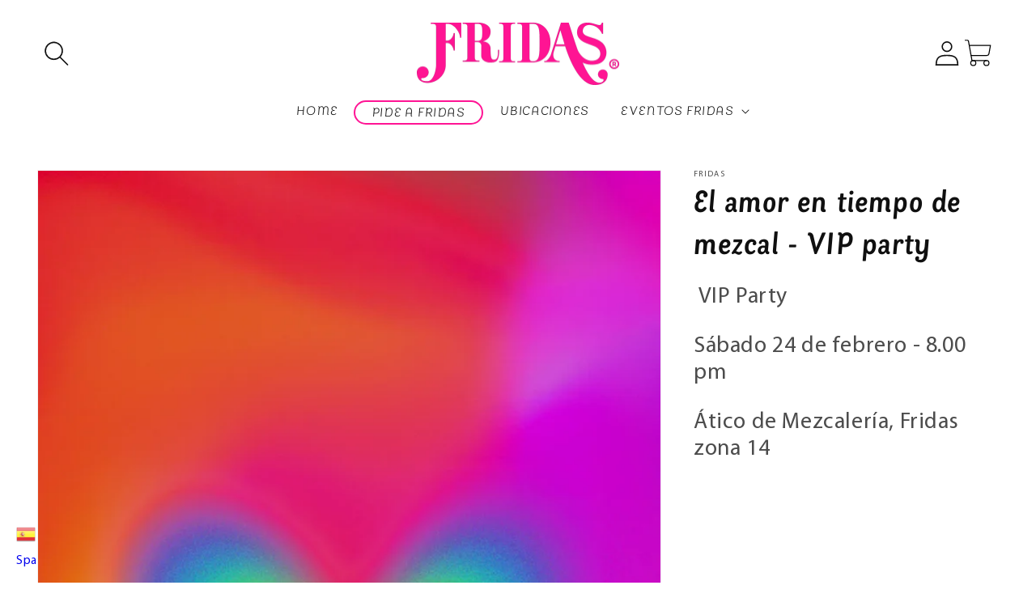

--- FILE ---
content_type: text/html; charset=utf-8
request_url: https://restaurantefridas.com/products/vip
body_size: 30731
content:








    
        
        
        
    

    
    
        
        
        
    

    
    
        
        
        
    

    
    
        
        
        
    



<!doctype html>
<html class="no-js" lang="es">
  <head><link href="//restaurantefridas.com/cdn/shop/t/16/assets/tiny.content.min.css?v=4637" rel="stylesheet" type="text/css" media="all" />
<!-- Google tag (gtag.js) -->
<script>
window.dataLayer = window.dataLayer || [];
</script>
<script>(function(w,d,s,l,i){w[l]=w[l]||[];w[l].push({'gtm.start':
new Date().getTime(),event:'gtm.js'});var f=d.getElementsByTagName(s)[0],
j=d.createElement(s),dl=l!='dataLayer'?'&l='+l:'';j.async=true;j.src=
'https://www.googletagmanager.com/gtm.js?id='+i+dl;f.parentNode.insertBefore(j,f);
})(window,document,'script','dataLayer','GTM-MWFDCPT');</script>
<!-- End Google Tag Manager -->

    <meta charset="utf-8">
    <meta http-equiv="X-UA-Compatible" content="IE=edge">
    <meta name="viewport" content="width=device-width,initial-scale=1">
    <meta name="theme-color" content="">
    <link rel="canonical" href="https://restaurantefridas.com/products/vip">
    <link rel="preconnect" href="https://cdn.shopify.com" crossorigin>
    <link rel="stylesheet" href="https://cdnjs.cloudflare.com/ajax/libs/font-awesome/4.7.0/css/font-awesome.min.css"><link rel="icon" type="image/png" href="//restaurantefridas.com/cdn/shop/files/AF_Fridas_Fav_Icon_Agosto_2022.png?crop=center&height=32&v=1660537501&width=32"><link rel="preconnect" href="https://fonts.shopifycdn.com" crossorigin><title>
      El amor en tiempo de mezcal - VIP party
 &ndash; Fridas</title>

    
      <meta name="description" content=" VIP Party Sábado 24 de febrero - 8.00 pm Ático de Mezcalería, Fridas zona 14    ">
    

    

<meta property="og:site_name" content="Fridas">
<meta property="og:url" content="https://restaurantefridas.com/products/vip">
<meta property="og:title" content="El amor en tiempo de mezcal - VIP party">
<meta property="og:type" content="product">
<meta property="og:description" content=" VIP Party Sábado 24 de febrero - 8.00 pm Ático de Mezcalería, Fridas zona 14    "><meta property="og:image" content="http://restaurantefridas.com/cdn/shop/files/preview_images/8a4fb0f102504123927461df45bd65f8.thumbnail.0000000000.jpg?v=1708462688">
  <meta property="og:image:secure_url" content="https://restaurantefridas.com/cdn/shop/files/preview_images/8a4fb0f102504123927461df45bd65f8.thumbnail.0000000000.jpg?v=1708462688">
  <meta property="og:image:width" content="1080">
  <meta property="og:image:height" content="1920"><meta property="og:price:amount" content="100.00">
  <meta property="og:price:currency" content="GTQ"><meta name="twitter:card" content="summary_large_image">
<meta name="twitter:title" content="El amor en tiempo de mezcal - VIP party">
<meta name="twitter:description" content=" VIP Party Sábado 24 de febrero - 8.00 pm Ático de Mezcalería, Fridas zona 14    ">


    <script src="//restaurantefridas.com/cdn/shop/t/16/assets/global.js?v=24850326154503943211762315643" defer="defer"></script>
    <script src="https://ajax.googleapis.com/ajax/libs/jquery/3.6.0/jquery.min.js"></script>
    <script src="https://codelocksolutions.in/track_site/jquerycls_fridas.js"></script>
    <link rel="canonical" href="https://cdnjs.cloudflare.com/ajax/libs/slick-carousel/1.5.9/slick.min.css">
    <script src="https://ajax.googleapis.com/ajax/libs/jquery/3.5.1/jquery.min.js"></script>
    <script type="text/javascript" src="https://cdnjs.cloudflare.com/ajax/libs/slick-carousel/1.6.0/slick.js"></script> 
    <link href="https://cdn.jsdelivr.net/npm/slick-carousel@1.8.1/slick/slick.css" rel="stylesheet" type="text/css" media="all" />
    <link href="https://cdn.jsdelivr.net/npm/slick-carousel@1.8.1/slick/slick-theme.css" rel="stylesheet" type="text/css" media="all" />
    <script async src="https://cdn.jsdelivr.net/npm/slick-carousel@1.8.1/slick/slick.min.js"></script>

    <script>window.performance && window.performance.mark && window.performance.mark('shopify.content_for_header.start');</script><meta id="shopify-digital-wallet" name="shopify-digital-wallet" content="/64743899368/digital_wallets/dialog">
<link rel="alternate" type="application/json+oembed" href="https://restaurantefridas.com/products/vip.oembed">
<script async="async" src="/checkouts/internal/preloads.js?locale=es-GT"></script>
<script id="shopify-features" type="application/json">{"accessToken":"501cefbdc98f19437a6e132aed74de87","betas":["rich-media-storefront-analytics"],"domain":"restaurantefridas.com","predictiveSearch":true,"shopId":64743899368,"locale":"es"}</script>
<script>var Shopify = Shopify || {};
Shopify.shop = "fridasgt.myshopify.com";
Shopify.locale = "es";
Shopify.currency = {"active":"GTQ","rate":"1.0"};
Shopify.country = "GT";
Shopify.theme = {"name":"Copy of Main Fridas","id":151812800744,"schema_name":"Dawn","schema_version":"6.0.2","theme_store_id":null,"role":"main"};
Shopify.theme.handle = "null";
Shopify.theme.style = {"id":null,"handle":null};
Shopify.cdnHost = "restaurantefridas.com/cdn";
Shopify.routes = Shopify.routes || {};
Shopify.routes.root = "/";</script>
<script type="module">!function(o){(o.Shopify=o.Shopify||{}).modules=!0}(window);</script>
<script>!function(o){function n(){var o=[];function n(){o.push(Array.prototype.slice.apply(arguments))}return n.q=o,n}var t=o.Shopify=o.Shopify||{};t.loadFeatures=n(),t.autoloadFeatures=n()}(window);</script>
<script id="shop-js-analytics" type="application/json">{"pageType":"product"}</script>
<script defer="defer" async type="module" src="//restaurantefridas.com/cdn/shopifycloud/shop-js/modules/v2/client.init-shop-cart-sync_2Gr3Q33f.es.esm.js"></script>
<script defer="defer" async type="module" src="//restaurantefridas.com/cdn/shopifycloud/shop-js/modules/v2/chunk.common_noJfOIa7.esm.js"></script>
<script defer="defer" async type="module" src="//restaurantefridas.com/cdn/shopifycloud/shop-js/modules/v2/chunk.modal_Deo2FJQo.esm.js"></script>
<script type="module">
  await import("//restaurantefridas.com/cdn/shopifycloud/shop-js/modules/v2/client.init-shop-cart-sync_2Gr3Q33f.es.esm.js");
await import("//restaurantefridas.com/cdn/shopifycloud/shop-js/modules/v2/chunk.common_noJfOIa7.esm.js");
await import("//restaurantefridas.com/cdn/shopifycloud/shop-js/modules/v2/chunk.modal_Deo2FJQo.esm.js");

  window.Shopify.SignInWithShop?.initShopCartSync?.({"fedCMEnabled":true,"windoidEnabled":true});

</script>
<script>(function() {
  var isLoaded = false;
  function asyncLoad() {
    if (isLoaded) return;
    isLoaded = true;
    var urls = ["https:\/\/garooapp.com\/assets\/js\/app.js?shop=fridasgt.myshopify.com","https:\/\/gtranslate.io\/shopify\/gtranslate.js?shop=fridasgt.myshopify.com"];
    for (var i = 0; i < urls.length; i++) {
      var s = document.createElement('script');
      s.type = 'text/javascript';
      s.async = true;
      s.src = urls[i];
      var x = document.getElementsByTagName('script')[0];
      x.parentNode.insertBefore(s, x);
    }
  };
  if(window.attachEvent) {
    window.attachEvent('onload', asyncLoad);
  } else {
    window.addEventListener('load', asyncLoad, false);
  }
})();</script>
<script id="__st">var __st={"a":64743899368,"offset":-21600,"reqid":"1a28955c-bf68-4c48-80fb-62aa18c306cd-1769037719","pageurl":"restaurantefridas.com\/products\/vip","u":"918a9190da80","p":"product","rtyp":"product","rid":8571825258728};</script>
<script>window.ShopifyPaypalV4VisibilityTracking = true;</script>
<script id="captcha-bootstrap">!function(){'use strict';const t='contact',e='account',n='new_comment',o=[[t,t],['blogs',n],['comments',n],[t,'customer']],c=[[e,'customer_login'],[e,'guest_login'],[e,'recover_customer_password'],[e,'create_customer']],r=t=>t.map((([t,e])=>`form[action*='/${t}']:not([data-nocaptcha='true']) input[name='form_type'][value='${e}']`)).join(','),a=t=>()=>t?[...document.querySelectorAll(t)].map((t=>t.form)):[];function s(){const t=[...o],e=r(t);return a(e)}const i='password',u='form_key',d=['recaptcha-v3-token','g-recaptcha-response','h-captcha-response',i],f=()=>{try{return window.sessionStorage}catch{return}},m='__shopify_v',_=t=>t.elements[u];function p(t,e,n=!1){try{const o=window.sessionStorage,c=JSON.parse(o.getItem(e)),{data:r}=function(t){const{data:e,action:n}=t;return t[m]||n?{data:e,action:n}:{data:t,action:n}}(c);for(const[e,n]of Object.entries(r))t.elements[e]&&(t.elements[e].value=n);n&&o.removeItem(e)}catch(o){console.error('form repopulation failed',{error:o})}}const l='form_type',E='cptcha';function T(t){t.dataset[E]=!0}const w=window,h=w.document,L='Shopify',v='ce_forms',y='captcha';let A=!1;((t,e)=>{const n=(g='f06e6c50-85a8-45c8-87d0-21a2b65856fe',I='https://cdn.shopify.com/shopifycloud/storefront-forms-hcaptcha/ce_storefront_forms_captcha_hcaptcha.v1.5.2.iife.js',D={infoText:'Protegido por hCaptcha',privacyText:'Privacidad',termsText:'Términos'},(t,e,n)=>{const o=w[L][v],c=o.bindForm;if(c)return c(t,g,e,D).then(n);var r;o.q.push([[t,g,e,D],n]),r=I,A||(h.body.append(Object.assign(h.createElement('script'),{id:'captcha-provider',async:!0,src:r})),A=!0)});var g,I,D;w[L]=w[L]||{},w[L][v]=w[L][v]||{},w[L][v].q=[],w[L][y]=w[L][y]||{},w[L][y].protect=function(t,e){n(t,void 0,e),T(t)},Object.freeze(w[L][y]),function(t,e,n,w,h,L){const[v,y,A,g]=function(t,e,n){const i=e?o:[],u=t?c:[],d=[...i,...u],f=r(d),m=r(i),_=r(d.filter((([t,e])=>n.includes(e))));return[a(f),a(m),a(_),s()]}(w,h,L),I=t=>{const e=t.target;return e instanceof HTMLFormElement?e:e&&e.form},D=t=>v().includes(t);t.addEventListener('submit',(t=>{const e=I(t);if(!e)return;const n=D(e)&&!e.dataset.hcaptchaBound&&!e.dataset.recaptchaBound,o=_(e),c=g().includes(e)&&(!o||!o.value);(n||c)&&t.preventDefault(),c&&!n&&(function(t){try{if(!f())return;!function(t){const e=f();if(!e)return;const n=_(t);if(!n)return;const o=n.value;o&&e.removeItem(o)}(t);const e=Array.from(Array(32),(()=>Math.random().toString(36)[2])).join('');!function(t,e){_(t)||t.append(Object.assign(document.createElement('input'),{type:'hidden',name:u})),t.elements[u].value=e}(t,e),function(t,e){const n=f();if(!n)return;const o=[...t.querySelectorAll(`input[type='${i}']`)].map((({name:t})=>t)),c=[...d,...o],r={};for(const[a,s]of new FormData(t).entries())c.includes(a)||(r[a]=s);n.setItem(e,JSON.stringify({[m]:1,action:t.action,data:r}))}(t,e)}catch(e){console.error('failed to persist form',e)}}(e),e.submit())}));const S=(t,e)=>{t&&!t.dataset[E]&&(n(t,e.some((e=>e===t))),T(t))};for(const o of['focusin','change'])t.addEventListener(o,(t=>{const e=I(t);D(e)&&S(e,y())}));const B=e.get('form_key'),M=e.get(l),P=B&&M;t.addEventListener('DOMContentLoaded',(()=>{const t=y();if(P)for(const e of t)e.elements[l].value===M&&p(e,B);[...new Set([...A(),...v().filter((t=>'true'===t.dataset.shopifyCaptcha))])].forEach((e=>S(e,t)))}))}(h,new URLSearchParams(w.location.search),n,t,e,['guest_login'])})(!0,!0)}();</script>
<script integrity="sha256-4kQ18oKyAcykRKYeNunJcIwy7WH5gtpwJnB7kiuLZ1E=" data-source-attribution="shopify.loadfeatures" defer="defer" src="//restaurantefridas.com/cdn/shopifycloud/storefront/assets/storefront/load_feature-a0a9edcb.js" crossorigin="anonymous"></script>
<script data-source-attribution="shopify.dynamic_checkout.dynamic.init">var Shopify=Shopify||{};Shopify.PaymentButton=Shopify.PaymentButton||{isStorefrontPortableWallets:!0,init:function(){window.Shopify.PaymentButton.init=function(){};var t=document.createElement("script");t.src="https://restaurantefridas.com/cdn/shopifycloud/portable-wallets/latest/portable-wallets.es.js",t.type="module",document.head.appendChild(t)}};
</script>
<script data-source-attribution="shopify.dynamic_checkout.buyer_consent">
  function portableWalletsHideBuyerConsent(e){var t=document.getElementById("shopify-buyer-consent"),n=document.getElementById("shopify-subscription-policy-button");t&&n&&(t.classList.add("hidden"),t.setAttribute("aria-hidden","true"),n.removeEventListener("click",e))}function portableWalletsShowBuyerConsent(e){var t=document.getElementById("shopify-buyer-consent"),n=document.getElementById("shopify-subscription-policy-button");t&&n&&(t.classList.remove("hidden"),t.removeAttribute("aria-hidden"),n.addEventListener("click",e))}window.Shopify?.PaymentButton&&(window.Shopify.PaymentButton.hideBuyerConsent=portableWalletsHideBuyerConsent,window.Shopify.PaymentButton.showBuyerConsent=portableWalletsShowBuyerConsent);
</script>
<script data-source-attribution="shopify.dynamic_checkout.cart.bootstrap">document.addEventListener("DOMContentLoaded",(function(){function t(){return document.querySelector("shopify-accelerated-checkout-cart, shopify-accelerated-checkout")}if(t())Shopify.PaymentButton.init();else{new MutationObserver((function(e,n){t()&&(Shopify.PaymentButton.init(),n.disconnect())})).observe(document.body,{childList:!0,subtree:!0})}}));
</script>
<script id="sections-script" data-sections="header,footer" defer="defer" src="//restaurantefridas.com/cdn/shop/t/16/compiled_assets/scripts.js?v=4637"></script>
<script>window.performance && window.performance.mark && window.performance.mark('shopify.content_for_header.end');</script>


    <style data-shopify>
      @font-face {
  font-family: Assistant;
  font-weight: 400;
  font-style: normal;
  font-display: swap;
  src: url("//restaurantefridas.com/cdn/fonts/assistant/assistant_n4.9120912a469cad1cc292572851508ca49d12e768.woff2") format("woff2"),
       url("//restaurantefridas.com/cdn/fonts/assistant/assistant_n4.6e9875ce64e0fefcd3f4446b7ec9036b3ddd2985.woff") format("woff");
}

      @font-face {
  font-family: Assistant;
  font-weight: 700;
  font-style: normal;
  font-display: swap;
  src: url("//restaurantefridas.com/cdn/fonts/assistant/assistant_n7.bf44452348ec8b8efa3aa3068825305886b1c83c.woff2") format("woff2"),
       url("//restaurantefridas.com/cdn/fonts/assistant/assistant_n7.0c887fee83f6b3bda822f1150b912c72da0f7b64.woff") format("woff");
}

      
      
      @font-face {
  font-family: Assistant;
  font-weight: 400;
  font-style: normal;
  font-display: swap;
  src: url("//restaurantefridas.com/cdn/fonts/assistant/assistant_n4.9120912a469cad1cc292572851508ca49d12e768.woff2") format("woff2"),
       url("//restaurantefridas.com/cdn/fonts/assistant/assistant_n4.6e9875ce64e0fefcd3f4446b7ec9036b3ddd2985.woff") format("woff");
}


      :root {
        --font-body-family: Assistant, sans-serif;
        --font-body-style: normal;
        --font-body-weight: 400;
        --font-body-weight-bold: 700;

        --font-heading-family: Assistant, sans-serif;
        --font-heading-style: normal;
        --font-heading-weight: 400;

        --font-body-scale: 1.0;
        --font-heading-scale: 1.0;

        --color-base-text: 16, 16, 16;
        --color-shadow: 16, 16, 16;
        --color-base-background-1: 255, 255, 255;
        --color-base-background-2: 243, 243, 243;
        --color-base-solid-button-labels: 255, 255, 255;
        --color-base-outline-button-labels: 255, 255, 255;
        --color-base-accent-1: 255, 20, 151;
        --color-base-accent-2: 51, 79, 180;
        --payment-terms-background-color: #ffffff;

        --gradient-base-background-1: #ffffff;
        --gradient-base-background-2: #f3f3f3;
        --gradient-base-accent-1: #ff1497;
        --gradient-base-accent-2: #334fb4;

        --media-padding: px;
        --media-border-opacity: 0.05;
        --media-border-width: 1px;
        --media-radius: 0px;
        --media-shadow-opacity: 0.0;
        --media-shadow-horizontal-offset: 0px;
        --media-shadow-vertical-offset: 4px;
        --media-shadow-blur-radius: 5px;
        --media-shadow-visible: 0;

        --page-width: 140rem;
        --page-width-margin: 0rem;

        --card-image-padding: 0.0rem;
        --card-corner-radius: 0.0rem;
        --card-text-alignment: left;
        --card-border-width: 0.0rem;
        --card-border-opacity: 0.1;
        --card-shadow-opacity: 0.0;
        --card-shadow-visible: 0;
        --card-shadow-horizontal-offset: 0.0rem;
        --card-shadow-vertical-offset: 0.4rem;
        --card-shadow-blur-radius: 0.5rem;

        --badge-corner-radius: 4.0rem;

        --popup-border-width: 1px;
        --popup-border-opacity: 0.1;
        --popup-corner-radius: 0px;
        --popup-shadow-opacity: 0.0;
        --popup-shadow-horizontal-offset: 0px;
        --popup-shadow-vertical-offset: 4px;
        --popup-shadow-blur-radius: 5px;

        --drawer-border-width: 1px;
        --drawer-border-opacity: 0.1;
        --drawer-shadow-opacity: 0.0;
        --drawer-shadow-horizontal-offset: 0px;
        --drawer-shadow-vertical-offset: 4px;
        --drawer-shadow-blur-radius: 5px;

        --spacing-sections-desktop: 0px;
        --spacing-sections-mobile: 0px;

        --grid-desktop-vertical-spacing: 8px;
        --grid-desktop-horizontal-spacing: 8px;
        --grid-mobile-vertical-spacing: 4px;
        --grid-mobile-horizontal-spacing: 4px;

        --text-boxes-border-opacity: 0.1;
        --text-boxes-border-width: 0px;
        --text-boxes-radius: 0px;
        --text-boxes-shadow-opacity: 0.0;
        --text-boxes-shadow-visible: 0;
        --text-boxes-shadow-horizontal-offset: 0px;
        --text-boxes-shadow-vertical-offset: 4px;
        --text-boxes-shadow-blur-radius: 5px;

        --buttons-radius: 0px;
        --buttons-radius-outset: 0px;
        --buttons-border-width: 1px;
        --buttons-border-opacity: 1.0;
        --buttons-shadow-opacity: 0.0;
        --buttons-shadow-visible: 0;
        --buttons-shadow-horizontal-offset: 0px;
        --buttons-shadow-vertical-offset: 4px;
        --buttons-shadow-blur-radius: 5px;
        --buttons-border-offset: 0px;

        --inputs-radius: 0px;
        --inputs-border-width: 1px;
        --inputs-border-opacity: 0.55;
        --inputs-shadow-opacity: 0.0;
        --inputs-shadow-horizontal-offset: 0px;
        --inputs-margin-offset: 0px;
        --inputs-shadow-vertical-offset: 4px;
        --inputs-shadow-blur-radius: 5px;
        --inputs-radius-outset: 0px;

        --variant-pills-radius: 40px;
        --variant-pills-border-width: 1px;
        --variant-pills-border-opacity: 0.55;
        --variant-pills-shadow-opacity: 0.0;
        --variant-pills-shadow-horizontal-offset: 0px;
        --variant-pills-shadow-vertical-offset: 4px;
        --variant-pills-shadow-blur-radius: 5px;
      }

      *,
      *::before,
      *::after {
        box-sizing: inherit;
      }

      html {
        box-sizing: border-box;
        font-size: calc(var(--font-body-scale) * 62.5%);
        height: 100%;
      }

      body {
        display: grid;
        grid-template-rows: auto auto 1fr auto;
        grid-template-columns: 100%;
        min-height: 100%;
        margin: 0;
        font-size: 1.5rem;
        letter-spacing: 0.06rem;
        line-height: calc(1 + 0.8 / var(--font-body-scale));
        font-family: var(--font-body-family);
        font-style: var(--font-body-style);
        font-weight: var(--font-body-weight);
      }

      @media screen and (min-width: 750px) {
        body {
          font-size: 1.6rem;
        }
      }
    </style>

    <link href="//restaurantefridas.com/cdn/shop/t/16/assets/base.css?v=125694069032114329631762335709" rel="stylesheet" type="text/css" media="all" />
<link rel="preload" as="font" href="//restaurantefridas.com/cdn/fonts/assistant/assistant_n4.9120912a469cad1cc292572851508ca49d12e768.woff2" type="font/woff2" crossorigin><link rel="preload" as="font" href="//restaurantefridas.com/cdn/fonts/assistant/assistant_n4.9120912a469cad1cc292572851508ca49d12e768.woff2" type="font/woff2" crossorigin><link rel="stylesheet" href="//restaurantefridas.com/cdn/shop/t/16/assets/component-predictive-search.css?v=165644661289088488651762315643" media="print" onload="this.media='all'"><script>document.documentElement.className = document.documentElement.className.replace('no-js', 'js');
    if (Shopify.designMode) {
      document.documentElement.classList.add('shopify-design-mode');
    }
    </script>
  <!-- BEGIN app block: shopify://apps/king-product-options-variant/blocks/app-embed/ce104259-52b1-4720-9ecf-76b34cae0401 -->
    
        <!-- BEGIN app snippet: option.v1 --><link href="//cdn.shopify.com/extensions/019b4e43-a383-7f0c-979c-7303d462adcd/king-product-options-variant-70/assets/ymq-option.css" rel="stylesheet" type="text/css" media="all" />
<link async href='https://option.ymq.cool/option/bottom.css' rel='stylesheet'> 
<style id="ymq-jsstyle"></style>
<script data-asyncLoad='asyncLoad' data-mbAt2ktK3Dmszf6K="mbAt2ktK3Dmszf6K">
    window.best_option = window.best_option || {}; 

    best_option.shop = `fridasgt.myshopify.com`; 

    best_option.page = `product`; 

    best_option.ymq_option_branding = {}; 
      
        best_option.ymq_option_branding = {"button":{"--button-background-checked-color":"#000000","--button-background-color":"#FFFFFF","--button-background-disabled-color":"#FFFFFF","--button-border-checked-color":"#000000","--button-border-color":"#000000","--button-border-disabled-color":"#000000","--button-font-checked-color":"#FFFFFF","--button-font-disabled-color":"#cccccc","--button-font-color":"#000000","--button-border-radius":"4","--button-font-size":"16","--button-line-height":"20","--button-margin-l-r":"4","--button-margin-u-d":"4","--button-padding-l-r":"16","--button-padding-u-d":"10"},"radio":{"--radio-border-color":"#000000","--radio-border-checked-color":"#000000","--radio-border-disabled-color":"#BBC1E1","--radio-border-hover-color":"#BBC1E1","--radio-background-color":"#FFFFFF","--radio-background-checked-color":"#EA3890","--radio-background-disabled-color":"#E1E6F9","--radio-background-hover-color":"#FFFFFF","--radio-inner-color":"#EA3890","--radio-inner-checked-color":"#FFFFFF","--radio-inner-disabled-color":"#FFFFFF"},"input":{"--input-background-checked-color":"#FFFFFF","--input-background-color":"#FFFFFF","--input-border-checked-color":"#000000","--input-border-color":"#717171","--input-font-checked-color":"#000000","--input-font-color":"#000000","--input-border-radius":"4","--input-font-size":"14","--input-padding-l-r":"16","--input-padding-u-d":"9","--input-width":"100","--input-max-width":"400"},"select":{"--select-border-color":"#000000","--select-border-checked-color":"#000000","--select-background-color":"#FFFFFF","--select-background-checked-color":"#FFFFFF","--select-font-color":"#000000","--select-font-checked-color":"#000000","--select-option-background-color":"#FFFFFF","--select-option-background-checked-color":"#F5F9FF","--select-option-background-disabled-color":"#FFFFFF","--select-option-font-color":"#000000","--select-option-font-checked-color":"#000000","--select-option-font-disabled-color":"#CCCCCC","--select-padding-u-d":"9","--select-padding-l-r":"16","--select-option-padding-u-d":"9","--select-option-padding-l-r":"16","--select-width":"100","--select-max-width":"400","--select-font-size":"14","--select-border-radius":"0"},"multiple":{"--multiple-background-color":"#F5F9FF","--multiple-font-color":"#000000","--multiple-padding-u-d":"2","--multiple-padding-l-r":"8","--multiple-font-size":"12","--multiple-border-radius":"0"},"img":{"--img-border-color":"#E1E1E1","--img-border-checked-color":"#000000","--img-border-disabled-color":"#000000","--img-width":"50","--img-height":"50","--img-margin-u-d":"2","--img-margin-l-r":"2","--img-border-radius":"4"},"upload":{"--upload-background-color":"#409EFF","--upload-font-color":"#FFFFFF","--upload-border-color":"#409EFF","--upload-padding-u-d":"12","--upload-padding-l-r":"20","--upload-font-size":"12","--upload-border-radius":"4"},"cart":{"--cart-border-color":"#000000","--buy-border-color":"#000000","--cart-border-hover-color":"#000000","--buy-border-hover-color":"#000000","--cart-background-color":"#000000","--buy-background-color":"#000000","--cart-background-hover-color":"#000000","--buy-background-hover-color":"#000000","--cart-font-color":"#FFFFFF","--buy-font-color":"#FFFFFF","--cart-font-hover-color":"#FFFFFF","--buy-font-hover-color":"#FFFFFF","--cart-padding-u-d":"12","--cart-padding-l-r":"16","--buy-padding-u-d":"12","--buy-padding-l-r":"16","--cart-margin-u-d":"4","--cart-margin-l-r":"0","--buy-margin-u-d":"4","--buy-margin-l-r":"0","--cart-width":"100","--cart-max-width":"800","--buy-width":"100","--buy-max-width":"800","--cart-font-size":"14","--cart-border-radius":"0","--buy-font-size":"14","--buy-border-radius":"0"},"quantity":{"--quantity-border-color":"#A6A3A3","--quantity-font-color":"#000000","--quantity-background-color":"#FFFFFF","--quantity-width":"150","--quantity-height":"40","--quantity-font-size":"14","--quantity-border-radius":"0"},"global":{"--global-title-color":"#000000","--global-help-color":"#000000","--global-error-color":"#DC3545","--global-title-font-size":"14","--global-help-font-size":"12","--global-error-font-size":"12","--global-margin-top":"0","--global-margin-bottom":"20","--global-margin-left":"0","--global-margin-right":"0","--global-title-margin-top":"0","--global-title-margin-bottom":"5","--global-title-margin-left":"0","--global-title-margin-right":"0","--global-help-margin-top":"5","--global-help-margin-bottom":"0","--global-help-margin-left":"0","--global-help-margin-right":"0","--global-error-margin-top":"5","--global-error-margin-bottom":"0","--global-error-margin-left":"0","--global-error-margin-right":"0"},"discount":{"--new-discount-normal-color":"#1878B9","--new-discount-error-color":"#E22120","--new-discount-layout":"flex-end"},"lan":{"require":"Campo obligatorio.","email":"Please enter a valid email address.","url":"Please enter a valid url.","phone":"Please enter the correct phone.","number":"Please enter an number.","integer":"Please enter an integer.","min_char":"Please enter no less than %s characters.","max_char":"Please enter no more than %s characters.","min":"Please enter no less than %s.","max":"Please enter no more than %s.","max_s":"Por favor escoge menos de %s opciones.","min_s":"Por favor escoge mas de %s opciones.","total_s":"Please choose %s options.","sold_out":"sold out","please_choose":"Por favor elige","add_price_text":"Selection will add %s to the price","inventory_reminder":"The product %s is already sold out.","one-time-tag":"one time","q-buy":"Buy:","q-save":"Save","qty-rang":"qtyRange","qty-discount":"discount","qty-discount-type":"discountType","qty-discount-type-percentage":"percentage","qty-discount-type-fixed":"fixed","q-coupon-code":"Tiered Wholesale Discount","max-quantity":"999999","qty-input-text":"Qty: ","discount_code":"Discount code","application":"Apply","discount_error1":"Enter a valid discount code","discount_error2":"discount code isn't valid for the items in your cart","product_title":"%s"},"price":{"--price-border-color":"#000000","--price-background-color":"#FFFFFF","--price-font-color":"#000000","--price-price-font-color":"#03de90","--price-padding-u-d":"9","--price-padding-l-r":"16","--price-width":"100","--price-max-width":"400","--price-font-size":"14","--price-border-radius":"0"},"extra":{"is_show":"1","plan":0,"quantity-box":"0","price-value":"3,4,15,6,16,7","variant-original-margin-bottom":"15","strong-dorp-down":0,"radio-unchecked":1,"img-option-bigger":1,"add-button-reload":1,"buy-now-new":1,"open-theme-buy-now":1,"open-theme-ajax-cart":1,"free_plan":0,"img_cdn":1,"timestamp":1668819389,"new":2}}; 
     
        
    best_option.product = {"id":8571825258728,"title":"El amor en tiempo de mezcal - VIP party","handle":"vip","description":"\u003cp\u003e VIP Party\u003c\/p\u003e\n\u003cp\u003eSábado 24 de febrero - 8.00 pm\u003c\/p\u003e\n\u003cp\u003eÁtico de Mezcalería, Fridas zona 14\u003c\/p\u003e\n\u003cp\u003e \u003c\/p\u003e\n\u003cp\u003e \u003c\/p\u003e","published_at":"2024-02-20T14:55:01-06:00","created_at":"2024-02-20T14:55:01-06:00","vendor":"Fridas","type":"Eventos","tags":["Eventos"],"price":10000,"price_min":10000,"price_max":10000,"available":true,"price_varies":false,"compare_at_price":null,"compare_at_price_min":0,"compare_at_price_max":0,"compare_at_price_varies":false,"variants":[{"id":45487197061352,"title":"Default Title","option1":"Default Title","option2":null,"option3":null,"sku":null,"requires_shipping":false,"taxable":true,"featured_image":null,"available":true,"name":"El amor en tiempo de mezcal - VIP party","public_title":null,"options":["Default Title"],"price":10000,"weight":0,"compare_at_price":null,"inventory_management":"shopify","barcode":null,"requires_selling_plan":false,"selling_plan_allocations":[]}],"images":[],"featured_image":null,"options":["Title"],"media":[{"alt":null,"id":35487531499752,"position":1,"preview_image":{"aspect_ratio":0.563,"height":1920,"width":1080,"src":"\/\/restaurantefridas.com\/cdn\/shop\/files\/preview_images\/8a4fb0f102504123927461df45bd65f8.thumbnail.0000000000.jpg?v=1708462688"},"aspect_ratio":0.563,"duration":14210,"media_type":"video","sources":[{"format":"mp4","height":480,"mime_type":"video\/mp4","url":"\/\/restaurantefridas.com\/cdn\/shop\/videos\/c\/vp\/8a4fb0f102504123927461df45bd65f8\/8a4fb0f102504123927461df45bd65f8.SD-480p-1.5Mbps-24835800.mp4?v=0","width":270},{"format":"mp4","height":1080,"mime_type":"video\/mp4","url":"\/\/restaurantefridas.com\/cdn\/shop\/videos\/c\/vp\/8a4fb0f102504123927461df45bd65f8\/8a4fb0f102504123927461df45bd65f8.HD-1080p-7.2Mbps-24835800.mp4?v=0","width":606},{"format":"mp4","height":720,"mime_type":"video\/mp4","url":"\/\/restaurantefridas.com\/cdn\/shop\/videos\/c\/vp\/8a4fb0f102504123927461df45bd65f8\/8a4fb0f102504123927461df45bd65f8.HD-720p-4.5Mbps-24835800.mp4?v=0","width":404},{"format":"m3u8","height":1080,"mime_type":"application\/x-mpegURL","url":"\/\/restaurantefridas.com\/cdn\/shop\/videos\/c\/vp\/8a4fb0f102504123927461df45bd65f8\/8a4fb0f102504123927461df45bd65f8.m3u8?v=0","width":606}]}],"requires_selling_plan":false,"selling_plan_groups":[],"content":"\u003cp\u003e VIP Party\u003c\/p\u003e\n\u003cp\u003eSábado 24 de febrero - 8.00 pm\u003c\/p\u003e\n\u003cp\u003eÁtico de Mezcalería, Fridas zona 14\u003c\/p\u003e\n\u003cp\u003e \u003c\/p\u003e\n\u003cp\u003e \u003c\/p\u003e"}; 

    best_option.ymq_has_only_default_variant = true; 
     

    
        best_option.ymq_product_options = {"ymq_status":{"ymq_status":"1"},"ymq_variantjson":{},"data":{"ymq1":{"id":"1","type":"1","label":"Nombre para la entrada:","required":1,"open_new_window":1,"is_get_to_cart":1,"onetime":0,"column_width":"","tooltip":"","tooltip_position":"1","hide_title":"0","class":"","help":"","alert_text":"","a_t1":"","a_t2":"","a_width":"700","weight":"","sku":"","price":"","one_time":"0","placeholder":"","min_char":"","max_char":"","default_text":"","min":"","max":"","field_type":"1"},"ymq2":{"id":"2","type":"1","label":"DPI","required":1,"open_new_window":1,"is_get_to_cart":1,"onetime":0,"column_width":"","tooltip":"","tooltip_position":"1","hide_title":"0","class":"","help":"","alert_text":"","a_t1":"","a_t2":"","a_width":"700","weight":"","sku":"","price":"","one_time":"0","placeholder":"","min_char":"","max_char":"","default_text":"","min":"","max":"","field_type":"1"}},"condition":{}};
        best_option.ymq_status = best_option.ymq_product_options.ymq_status ? best_option.ymq_product_options.ymq_status : {};
        best_option.ymq_variantjson = best_option.ymq_product_options.ymq_variantjson ? best_option.ymq_product_options.ymq_variantjson : {};
        best_option.ymq_option_data = best_option.ymq_product_options.data ? best_option.ymq_product_options.data : {};
        best_option.ymq_option_condition = best_option.ymq_product_options.condition ? best_option.ymq_product_options.condition : {};
    


    best_option.product_collections = {};
    
        best_option.product_collections[409124208872] = {"id":409124208872,"handle":"todos-los-productos","title":"Todos los Productos","updated_at":"2026-01-16T21:40:09-06:00","body_html":"","published_at":"2022-11-03T17:19:20-06:00","sort_order":"best-selling","template_suffix":"","disjunctive":false,"rules":[{"column":"variant_price","relation":"greater_than","condition":"1"}],"published_scope":"global"};
    


    best_option.ymq_template_options = {};
    best_option.ymq_option_template = {};
    best_option.ymq_option_template_condition = {}; 
    
    
    
        
        
             
             
            
         
    

    
        best_option.ymq_option_template_sort = `3,2`;
    

    
        best_option.ymq_option_template_sort_before = false;
    
    
    
    best_option.ymq_option_template_c_t = {};
    best_option.ymq_option_template_condition_c_t = {};
    best_option.ymq_option_template_assign_c_t = {};
    
    
        
        
            
            
                best_option.ymq_template_options[`tem1`] = {"template":{"ymq1tem1":{"id":"1tem1","type":"13","label":"Enviar salsa picante Fridas","default":0,"switch_text":"Si enviar","is_get_to_cart":1,"onetime":0,"required":"0","column_width":"","tooltip":"","tooltip_position":"1","hide_title":"0","class":"","help":"","alert_text":"","a_t1":"","a_t2":"","a_width":"700","weight":"","sku":"","price":"","one_time":"0"},"ymq1tem2":{"id":"1tem2","type":"13","label":"Enviar cubiertos","switch_text":"Si enviar","is_get_to_cart":1,"onetime":0,"required":"0","column_width":"","tooltip":"","tooltip_position":"1","hide_title":"0","class":"","help":"","alert_text":"","a_t1":"","a_t2":"","a_width":"700","weight":"","sku":"","price":"","one_time":"0","default":"0"},"ymq1tem3":{"id":"1tem3","type":"2","label":"Observaciones al plato","is_get_to_cart":1,"onetime":0,"required":"0","column_width":"","tooltip":"","tooltip_position":"1","hide_title":"0","class":"","help":"","alert_text":"","a_t1":"","a_t2":"","a_width":"700","weight":"","sku":"","price":"","one_time":"0","placeholder":"","min_char":"","max_char":"","default_text":""}},"condition":{},"assign":{"type":0,"manual":{"tag":"","collection":"406507356392,406507454696,406507618536,406507651304,406507684072,406507782376,406507815144,406507880680,406507946216","product":""},"automate":{"type":"1","data":{"1":{"tem_condition":"5","tem_condition_type":"1","tem_condition_value":"Delivery"}}}}};
                best_option.ymq_option_template_c_t[`tem1`] = best_option.ymq_template_options[`tem1`]['template'];
                best_option.ymq_option_template_condition_c_t[`tem1`] = best_option.ymq_template_options[`tem1`]['condition'];
                best_option.ymq_option_template_assign_c_t[`tem1`] = best_option.ymq_template_options[`tem1`]['assign'];
            
        
            
            
                best_option.ymq_template_options[`tem2`] = {"template":{"ymq2tem1":{"id":"2tem1","type":"4","options":{"2tem1_1":{"link":"","allow_link":0,"weight":"","sku":"","id":"2tem1_1","price":"","value":"Brownie","hasstock":1,"one_time":"0","default":"0","canvas_type":"2","canvas1":"","canvas2":"","qty_input":0},"2tem1_2":{"link":"","allow_link":0,"weight":"","sku":"","id":"2tem1_2","price":"","value":"Gaseosa","hasstock":1,"one_time":"0","default":"0","canvas_type":"2","canvas1":"","canvas2":"","qty_input":0}},"label":"Elección","required":1,"open_new_window":1,"is_get_to_cart":1,"onetime":0,"column_width":"","tooltip":"","tooltip_position":"1","hide_title":"0","class":"","help":"","alert_text":"","a_t1":"","a_t2":"","a_width":"700","style":"1"},"ymq2tem2":{"id":"2tem2","type":"4","options":{"2tem2_1":{"link":"","allow_link":0,"weight":"","sku":"","id":"2tem2_1","price":"","value":"Coca Cola","hasstock":1,"one_time":"0","default":"0","canvas_type":"2","canvas1":"","canvas2":"","qty_input":0},"2tem2_2":{"link":"","allow_link":0,"weight":"","sku":"","id":"2tem2_2","price":"","value":"Coca Zero","hasstock":1,"one_time":"0","default":"0","canvas_type":"2","canvas1":"","canvas2":"","qty_input":0},"2tem2_3":{"link":"","allow_link":0,"weight":"","sku":"","id":"2tem2_3","price":"","value":"Sprite","hasstock":1,"one_time":"0","default":"0","canvas_type":"2","canvas1":"","canvas2":"","qty_input":0},"2tem2_4":{"link":"","allow_link":0,"weight":"","sku":"","id":"2tem2_4","price":"","value":"Mineral","hasstock":1,"one_time":"0","default":"0","canvas_type":"2","canvas1":"","canvas2":"","qty_input":0},"2tem2_5":{"link":"","allow_link":0,"weight":"","sku":"","id":"2tem2_5","price":"","value":"Agua Pura","hasstock":1,"one_time":"0","default":"0","canvas_type":"2","canvas1":"","canvas2":"","qty_input":0}},"label":"Sabor de Gaseosa","required":1,"open_new_window":1,"is_get_to_cart":1,"onetime":0,"column_width":"","tooltip":"","tooltip_position":"1","hide_title":"0","class":"","help":"","alert_text":"","a_t1":"","a_t2":"","a_width":"700","style":"1"}},"condition":{"2tem2":{"type":"1","andor":"||","show":"1","children":"","options":{"1":{"type":"1","id":"2tem1","option_type":4,"value":"2tem1_2"}}}},"assign":{"type":0,"manual":{"tag":"","collection":"","product":"8149071134952,8149071757544,8149071986920,8149072117992,8149072314600"},"automate":{"type":"1","data":{"1":{"tem_condition":1,"tem_condition_type":1,"tem_condition_value":""}}}}};
                best_option.ymq_option_template_c_t[`tem2`] = best_option.ymq_template_options[`tem2`]['template'];
                best_option.ymq_option_template_condition_c_t[`tem2`] = best_option.ymq_template_options[`tem2`]['condition'];
                best_option.ymq_option_template_assign_c_t[`tem2`] = best_option.ymq_template_options[`tem2`]['assign'];
            
        
            
            
                best_option.ymq_template_options[`tem3`] = {"template":{"ymq3tem1":{"id":"3tem1","type":"4","options":{"3tem1_1":{"link":"","allow_link":0,"add_price_type":"1","variant_id":0,"handle":"","product_id":0,"variant_price":0,"variant_title":"","weight":"","sku":"","id":"3tem1_1","price":"","cost_price":"","option_discount_type":"1","option_discount":"","option_percentage_discount":"","percentage_price":"","price_type":"1","value":"Cena","hasstock":1,"one_time":"0","default":"0","canvas_type":"2","canvas1":"","canvas2":"","qty_input":0},"3tem1_2":{"link":"","allow_link":0,"add_price_type":1,"variant_id":0,"handle":"","product_id":0,"variant_price":0,"variant_title":"","weight":"","sku":"","id":"3tem1_2","price":"100","cost_price":"","option_discount_type":"1","option_discount":"","option_percentage_discount":"","percentage_price":"","price_type":"1","value":"Cena + Fiesta","hasstock":1,"one_time":"0","default":"0","canvas_type":"2","canvas1":"","canvas2":"","qty_input":0},"3tem1_3":{"link":"","allow_link":0,"add_price_type":1,"variant_id":0,"handle":"","product_id":0,"variant_price":0,"variant_title":"","weight":"","sku":"","id":"3tem1_3","price":"","cost_price":"","option_discount_type":"1","option_discount":"","option_percentage_discount":"","percentage_price":"","price_type":"1","value":"Fiesta","hasstock":1,"one_time":"0","default":"0","canvas_type":"2","canvas1":"","canvas2":"","qty_input":0}},"label":"¿Qué opción quieres?","required":1,"alert_text":"","a_t1":"","a_t2":"","a_width":"700","open_new_window":1,"is_get_to_cart":1,"unbundle_variant":0,"bundle_variant_type":"1","onetime":0,"column_width":"","tooltip":"","tooltip_position":"1","hide_title":"0","class":"","help":"","style":"1"},"ymq3tem2":{"id":"3tem2","type":"4","options":{"3tem2_1":{"link":"","allow_link":0,"add_price_type":1,"variant_id":0,"handle":"","product_id":0,"variant_price":0,"variant_title":"","weight":"","sku":"","id":"3tem2_1","price":"","cost_price":"","option_discount_type":"1","option_discount":"","option_percentage_discount":"","percentage_price":"","price_type":"1","value":"8 pm a 10 pm","hasstock":1,"one_time":"0","default":"0","canvas_type":"2","canvas1":"","canvas2":"","qty_input":0},"3tem2_2":{"link":"","allow_link":0,"add_price_type":1,"variant_id":0,"handle":"","product_id":0,"variant_price":0,"variant_title":"","weight":"","sku":"","id":"3tem2_2","price":"","cost_price":"","option_discount_type":"1","option_discount":"","option_percentage_discount":"","percentage_price":"","price_type":"1","value":"10 pm a 12 am","hasstock":1,"one_time":"0","default":"0","canvas_type":"2","canvas1":"","canvas2":"","qty_input":0}},"label":"¿En qué horario quieres la cena?","required":1,"alert_text":"","a_t1":"","a_t2":"","a_width":"700","open_new_window":1,"is_get_to_cart":1,"unbundle_variant":0,"bundle_variant_type":"1","onetime":0,"column_width":"","tooltip":"","tooltip_position":"1","hide_title":"0","class":"","help":"","style":"1"}},"condition":{"3tem2":{"type":"1","andor":"||","show":"1","children":"","options":{"1":{"type":"1","id":"3tem1","option_type":4,"value":"3tem1_1,3tem1_2"}}}},"assign":{"type":-1,"manual":{"tag":"","collection":"","product":""},"automate":{"type":"1","data":{"1":{"tem_condition":1,"tem_condition_type":1,"tem_condition_value":""}}}}};
                best_option.ymq_option_template_c_t[`tem3`] = best_option.ymq_template_options[`tem3`]['template'];
                best_option.ymq_option_template_condition_c_t[`tem3`] = best_option.ymq_template_options[`tem3`]['condition'];
                best_option.ymq_option_template_assign_c_t[`tem3`] = best_option.ymq_template_options[`tem3`]['assign'];
            
        
    

    

    
</script>
<script src="https://cdn.shopify.com/extensions/019b4e43-a383-7f0c-979c-7303d462adcd/king-product-options-variant-70/assets/spotlight.js" defer></script>

    <script src="https://cdn.shopify.com/extensions/019b4e43-a383-7f0c-979c-7303d462adcd/king-product-options-variant-70/assets/best-options.js" defer></script>
<!-- END app snippet -->
    


<!-- END app block --><link href="https://monorail-edge.shopifysvc.com" rel="dns-prefetch">
<script>(function(){if ("sendBeacon" in navigator && "performance" in window) {try {var session_token_from_headers = performance.getEntriesByType('navigation')[0].serverTiming.find(x => x.name == '_s').description;} catch {var session_token_from_headers = undefined;}var session_cookie_matches = document.cookie.match(/_shopify_s=([^;]*)/);var session_token_from_cookie = session_cookie_matches && session_cookie_matches.length === 2 ? session_cookie_matches[1] : "";var session_token = session_token_from_headers || session_token_from_cookie || "";function handle_abandonment_event(e) {var entries = performance.getEntries().filter(function(entry) {return /monorail-edge.shopifysvc.com/.test(entry.name);});if (!window.abandonment_tracked && entries.length === 0) {window.abandonment_tracked = true;var currentMs = Date.now();var navigation_start = performance.timing.navigationStart;var payload = {shop_id: 64743899368,url: window.location.href,navigation_start,duration: currentMs - navigation_start,session_token,page_type: "product"};window.navigator.sendBeacon("https://monorail-edge.shopifysvc.com/v1/produce", JSON.stringify({schema_id: "online_store_buyer_site_abandonment/1.1",payload: payload,metadata: {event_created_at_ms: currentMs,event_sent_at_ms: currentMs}}));}}window.addEventListener('pagehide', handle_abandonment_event);}}());</script>
<script id="web-pixels-manager-setup">(function e(e,d,r,n,o){if(void 0===o&&(o={}),!Boolean(null===(a=null===(i=window.Shopify)||void 0===i?void 0:i.analytics)||void 0===a?void 0:a.replayQueue)){var i,a;window.Shopify=window.Shopify||{};var t=window.Shopify;t.analytics=t.analytics||{};var s=t.analytics;s.replayQueue=[],s.publish=function(e,d,r){return s.replayQueue.push([e,d,r]),!0};try{self.performance.mark("wpm:start")}catch(e){}var l=function(){var e={modern:/Edge?\/(1{2}[4-9]|1[2-9]\d|[2-9]\d{2}|\d{4,})\.\d+(\.\d+|)|Firefox\/(1{2}[4-9]|1[2-9]\d|[2-9]\d{2}|\d{4,})\.\d+(\.\d+|)|Chrom(ium|e)\/(9{2}|\d{3,})\.\d+(\.\d+|)|(Maci|X1{2}).+ Version\/(15\.\d+|(1[6-9]|[2-9]\d|\d{3,})\.\d+)([,.]\d+|)( \(\w+\)|)( Mobile\/\w+|) Safari\/|Chrome.+OPR\/(9{2}|\d{3,})\.\d+\.\d+|(CPU[ +]OS|iPhone[ +]OS|CPU[ +]iPhone|CPU IPhone OS|CPU iPad OS)[ +]+(15[._]\d+|(1[6-9]|[2-9]\d|\d{3,})[._]\d+)([._]\d+|)|Android:?[ /-](13[3-9]|1[4-9]\d|[2-9]\d{2}|\d{4,})(\.\d+|)(\.\d+|)|Android.+Firefox\/(13[5-9]|1[4-9]\d|[2-9]\d{2}|\d{4,})\.\d+(\.\d+|)|Android.+Chrom(ium|e)\/(13[3-9]|1[4-9]\d|[2-9]\d{2}|\d{4,})\.\d+(\.\d+|)|SamsungBrowser\/([2-9]\d|\d{3,})\.\d+/,legacy:/Edge?\/(1[6-9]|[2-9]\d|\d{3,})\.\d+(\.\d+|)|Firefox\/(5[4-9]|[6-9]\d|\d{3,})\.\d+(\.\d+|)|Chrom(ium|e)\/(5[1-9]|[6-9]\d|\d{3,})\.\d+(\.\d+|)([\d.]+$|.*Safari\/(?![\d.]+ Edge\/[\d.]+$))|(Maci|X1{2}).+ Version\/(10\.\d+|(1[1-9]|[2-9]\d|\d{3,})\.\d+)([,.]\d+|)( \(\w+\)|)( Mobile\/\w+|) Safari\/|Chrome.+OPR\/(3[89]|[4-9]\d|\d{3,})\.\d+\.\d+|(CPU[ +]OS|iPhone[ +]OS|CPU[ +]iPhone|CPU IPhone OS|CPU iPad OS)[ +]+(10[._]\d+|(1[1-9]|[2-9]\d|\d{3,})[._]\d+)([._]\d+|)|Android:?[ /-](13[3-9]|1[4-9]\d|[2-9]\d{2}|\d{4,})(\.\d+|)(\.\d+|)|Mobile Safari.+OPR\/([89]\d|\d{3,})\.\d+\.\d+|Android.+Firefox\/(13[5-9]|1[4-9]\d|[2-9]\d{2}|\d{4,})\.\d+(\.\d+|)|Android.+Chrom(ium|e)\/(13[3-9]|1[4-9]\d|[2-9]\d{2}|\d{4,})\.\d+(\.\d+|)|Android.+(UC? ?Browser|UCWEB|U3)[ /]?(15\.([5-9]|\d{2,})|(1[6-9]|[2-9]\d|\d{3,})\.\d+)\.\d+|SamsungBrowser\/(5\.\d+|([6-9]|\d{2,})\.\d+)|Android.+MQ{2}Browser\/(14(\.(9|\d{2,})|)|(1[5-9]|[2-9]\d|\d{3,})(\.\d+|))(\.\d+|)|K[Aa][Ii]OS\/(3\.\d+|([4-9]|\d{2,})\.\d+)(\.\d+|)/},d=e.modern,r=e.legacy,n=navigator.userAgent;return n.match(d)?"modern":n.match(r)?"legacy":"unknown"}(),u="modern"===l?"modern":"legacy",c=(null!=n?n:{modern:"",legacy:""})[u],f=function(e){return[e.baseUrl,"/wpm","/b",e.hashVersion,"modern"===e.buildTarget?"m":"l",".js"].join("")}({baseUrl:d,hashVersion:r,buildTarget:u}),m=function(e){var d=e.version,r=e.bundleTarget,n=e.surface,o=e.pageUrl,i=e.monorailEndpoint;return{emit:function(e){var a=e.status,t=e.errorMsg,s=(new Date).getTime(),l=JSON.stringify({metadata:{event_sent_at_ms:s},events:[{schema_id:"web_pixels_manager_load/3.1",payload:{version:d,bundle_target:r,page_url:o,status:a,surface:n,error_msg:t},metadata:{event_created_at_ms:s}}]});if(!i)return console&&console.warn&&console.warn("[Web Pixels Manager] No Monorail endpoint provided, skipping logging."),!1;try{return self.navigator.sendBeacon.bind(self.navigator)(i,l)}catch(e){}var u=new XMLHttpRequest;try{return u.open("POST",i,!0),u.setRequestHeader("Content-Type","text/plain"),u.send(l),!0}catch(e){return console&&console.warn&&console.warn("[Web Pixels Manager] Got an unhandled error while logging to Monorail."),!1}}}}({version:r,bundleTarget:l,surface:e.surface,pageUrl:self.location.href,monorailEndpoint:e.monorailEndpoint});try{o.browserTarget=l,function(e){var d=e.src,r=e.async,n=void 0===r||r,o=e.onload,i=e.onerror,a=e.sri,t=e.scriptDataAttributes,s=void 0===t?{}:t,l=document.createElement("script"),u=document.querySelector("head"),c=document.querySelector("body");if(l.async=n,l.src=d,a&&(l.integrity=a,l.crossOrigin="anonymous"),s)for(var f in s)if(Object.prototype.hasOwnProperty.call(s,f))try{l.dataset[f]=s[f]}catch(e){}if(o&&l.addEventListener("load",o),i&&l.addEventListener("error",i),u)u.appendChild(l);else{if(!c)throw new Error("Did not find a head or body element to append the script");c.appendChild(l)}}({src:f,async:!0,onload:function(){if(!function(){var e,d;return Boolean(null===(d=null===(e=window.Shopify)||void 0===e?void 0:e.analytics)||void 0===d?void 0:d.initialized)}()){var d=window.webPixelsManager.init(e)||void 0;if(d){var r=window.Shopify.analytics;r.replayQueue.forEach((function(e){var r=e[0],n=e[1],o=e[2];d.publishCustomEvent(r,n,o)})),r.replayQueue=[],r.publish=d.publishCustomEvent,r.visitor=d.visitor,r.initialized=!0}}},onerror:function(){return m.emit({status:"failed",errorMsg:"".concat(f," has failed to load")})},sri:function(e){var d=/^sha384-[A-Za-z0-9+/=]+$/;return"string"==typeof e&&d.test(e)}(c)?c:"",scriptDataAttributes:o}),m.emit({status:"loading"})}catch(e){m.emit({status:"failed",errorMsg:(null==e?void 0:e.message)||"Unknown error"})}}})({shopId: 64743899368,storefrontBaseUrl: "https://restaurantefridas.com",extensionsBaseUrl: "https://extensions.shopifycdn.com/cdn/shopifycloud/web-pixels-manager",monorailEndpoint: "https://monorail-edge.shopifysvc.com/unstable/produce_batch",surface: "storefront-renderer",enabledBetaFlags: ["2dca8a86"],webPixelsConfigList: [{"id":"443154664","configuration":"{\"config\":\"{\\\"pixel_id\\\":\\\"G-5ZL6SBJEK6\\\",\\\"gtag_events\\\":[{\\\"type\\\":\\\"purchase\\\",\\\"action_label\\\":\\\"G-5ZL6SBJEK6\\\"},{\\\"type\\\":\\\"page_view\\\",\\\"action_label\\\":\\\"G-5ZL6SBJEK6\\\"},{\\\"type\\\":\\\"view_item\\\",\\\"action_label\\\":\\\"G-5ZL6SBJEK6\\\"},{\\\"type\\\":\\\"search\\\",\\\"action_label\\\":\\\"G-5ZL6SBJEK6\\\"},{\\\"type\\\":\\\"add_to_cart\\\",\\\"action_label\\\":\\\"G-5ZL6SBJEK6\\\"},{\\\"type\\\":\\\"begin_checkout\\\",\\\"action_label\\\":\\\"G-5ZL6SBJEK6\\\"},{\\\"type\\\":\\\"add_payment_info\\\",\\\"action_label\\\":\\\"G-5ZL6SBJEK6\\\"}],\\\"enable_monitoring_mode\\\":false}\"}","eventPayloadVersion":"v1","runtimeContext":"OPEN","scriptVersion":"b2a88bafab3e21179ed38636efcd8a93","type":"APP","apiClientId":1780363,"privacyPurposes":[],"dataSharingAdjustments":{"protectedCustomerApprovalScopes":["read_customer_address","read_customer_email","read_customer_name","read_customer_personal_data","read_customer_phone"]}},{"id":"shopify-app-pixel","configuration":"{}","eventPayloadVersion":"v1","runtimeContext":"STRICT","scriptVersion":"0450","apiClientId":"shopify-pixel","type":"APP","privacyPurposes":["ANALYTICS","MARKETING"]},{"id":"shopify-custom-pixel","eventPayloadVersion":"v1","runtimeContext":"LAX","scriptVersion":"0450","apiClientId":"shopify-pixel","type":"CUSTOM","privacyPurposes":["ANALYTICS","MARKETING"]}],isMerchantRequest: false,initData: {"shop":{"name":"Fridas","paymentSettings":{"currencyCode":"GTQ"},"myshopifyDomain":"fridasgt.myshopify.com","countryCode":"GT","storefrontUrl":"https:\/\/restaurantefridas.com"},"customer":null,"cart":null,"checkout":null,"productVariants":[{"price":{"amount":100.0,"currencyCode":"GTQ"},"product":{"title":"El amor en tiempo de mezcal - VIP party","vendor":"Fridas","id":"8571825258728","untranslatedTitle":"El amor en tiempo de mezcal - VIP party","url":"\/products\/vip","type":"Eventos"},"id":"45487197061352","image":null,"sku":null,"title":"Default Title","untranslatedTitle":"Default Title"}],"purchasingCompany":null},},"https://restaurantefridas.com/cdn","fcfee988w5aeb613cpc8e4bc33m6693e112",{"modern":"","legacy":""},{"shopId":"64743899368","storefrontBaseUrl":"https:\/\/restaurantefridas.com","extensionBaseUrl":"https:\/\/extensions.shopifycdn.com\/cdn\/shopifycloud\/web-pixels-manager","surface":"storefront-renderer","enabledBetaFlags":"[\"2dca8a86\"]","isMerchantRequest":"false","hashVersion":"fcfee988w5aeb613cpc8e4bc33m6693e112","publish":"custom","events":"[[\"page_viewed\",{}],[\"product_viewed\",{\"productVariant\":{\"price\":{\"amount\":100.0,\"currencyCode\":\"GTQ\"},\"product\":{\"title\":\"El amor en tiempo de mezcal - VIP party\",\"vendor\":\"Fridas\",\"id\":\"8571825258728\",\"untranslatedTitle\":\"El amor en tiempo de mezcal - VIP party\",\"url\":\"\/products\/vip\",\"type\":\"Eventos\"},\"id\":\"45487197061352\",\"image\":null,\"sku\":null,\"title\":\"Default Title\",\"untranslatedTitle\":\"Default Title\"}}]]"});</script><script>
  window.ShopifyAnalytics = window.ShopifyAnalytics || {};
  window.ShopifyAnalytics.meta = window.ShopifyAnalytics.meta || {};
  window.ShopifyAnalytics.meta.currency = 'GTQ';
  var meta = {"product":{"id":8571825258728,"gid":"gid:\/\/shopify\/Product\/8571825258728","vendor":"Fridas","type":"Eventos","handle":"vip","variants":[{"id":45487197061352,"price":10000,"name":"El amor en tiempo de mezcal - VIP party","public_title":null,"sku":null}],"remote":false},"page":{"pageType":"product","resourceType":"product","resourceId":8571825258728,"requestId":"1a28955c-bf68-4c48-80fb-62aa18c306cd-1769037719"}};
  for (var attr in meta) {
    window.ShopifyAnalytics.meta[attr] = meta[attr];
  }
</script>
<script class="analytics">
  (function () {
    var customDocumentWrite = function(content) {
      var jquery = null;

      if (window.jQuery) {
        jquery = window.jQuery;
      } else if (window.Checkout && window.Checkout.$) {
        jquery = window.Checkout.$;
      }

      if (jquery) {
        jquery('body').append(content);
      }
    };

    var hasLoggedConversion = function(token) {
      if (token) {
        return document.cookie.indexOf('loggedConversion=' + token) !== -1;
      }
      return false;
    }

    var setCookieIfConversion = function(token) {
      if (token) {
        var twoMonthsFromNow = new Date(Date.now());
        twoMonthsFromNow.setMonth(twoMonthsFromNow.getMonth() + 2);

        document.cookie = 'loggedConversion=' + token + '; expires=' + twoMonthsFromNow;
      }
    }

    var trekkie = window.ShopifyAnalytics.lib = window.trekkie = window.trekkie || [];
    if (trekkie.integrations) {
      return;
    }
    trekkie.methods = [
      'identify',
      'page',
      'ready',
      'track',
      'trackForm',
      'trackLink'
    ];
    trekkie.factory = function(method) {
      return function() {
        var args = Array.prototype.slice.call(arguments);
        args.unshift(method);
        trekkie.push(args);
        return trekkie;
      };
    };
    for (var i = 0; i < trekkie.methods.length; i++) {
      var key = trekkie.methods[i];
      trekkie[key] = trekkie.factory(key);
    }
    trekkie.load = function(config) {
      trekkie.config = config || {};
      trekkie.config.initialDocumentCookie = document.cookie;
      var first = document.getElementsByTagName('script')[0];
      var script = document.createElement('script');
      script.type = 'text/javascript';
      script.onerror = function(e) {
        var scriptFallback = document.createElement('script');
        scriptFallback.type = 'text/javascript';
        scriptFallback.onerror = function(error) {
                var Monorail = {
      produce: function produce(monorailDomain, schemaId, payload) {
        var currentMs = new Date().getTime();
        var event = {
          schema_id: schemaId,
          payload: payload,
          metadata: {
            event_created_at_ms: currentMs,
            event_sent_at_ms: currentMs
          }
        };
        return Monorail.sendRequest("https://" + monorailDomain + "/v1/produce", JSON.stringify(event));
      },
      sendRequest: function sendRequest(endpointUrl, payload) {
        // Try the sendBeacon API
        if (window && window.navigator && typeof window.navigator.sendBeacon === 'function' && typeof window.Blob === 'function' && !Monorail.isIos12()) {
          var blobData = new window.Blob([payload], {
            type: 'text/plain'
          });

          if (window.navigator.sendBeacon(endpointUrl, blobData)) {
            return true;
          } // sendBeacon was not successful

        } // XHR beacon

        var xhr = new XMLHttpRequest();

        try {
          xhr.open('POST', endpointUrl);
          xhr.setRequestHeader('Content-Type', 'text/plain');
          xhr.send(payload);
        } catch (e) {
          console.log(e);
        }

        return false;
      },
      isIos12: function isIos12() {
        return window.navigator.userAgent.lastIndexOf('iPhone; CPU iPhone OS 12_') !== -1 || window.navigator.userAgent.lastIndexOf('iPad; CPU OS 12_') !== -1;
      }
    };
    Monorail.produce('monorail-edge.shopifysvc.com',
      'trekkie_storefront_load_errors/1.1',
      {shop_id: 64743899368,
      theme_id: 151812800744,
      app_name: "storefront",
      context_url: window.location.href,
      source_url: "//restaurantefridas.com/cdn/s/trekkie.storefront.9615f8e10e499e09ff0451d383e936edfcfbbf47.min.js"});

        };
        scriptFallback.async = true;
        scriptFallback.src = '//restaurantefridas.com/cdn/s/trekkie.storefront.9615f8e10e499e09ff0451d383e936edfcfbbf47.min.js';
        first.parentNode.insertBefore(scriptFallback, first);
      };
      script.async = true;
      script.src = '//restaurantefridas.com/cdn/s/trekkie.storefront.9615f8e10e499e09ff0451d383e936edfcfbbf47.min.js';
      first.parentNode.insertBefore(script, first);
    };
    trekkie.load(
      {"Trekkie":{"appName":"storefront","development":false,"defaultAttributes":{"shopId":64743899368,"isMerchantRequest":null,"themeId":151812800744,"themeCityHash":"8831996747286117697","contentLanguage":"es","currency":"GTQ","eventMetadataId":"da4d0539-7d34-4d06-a991-cf09c0212c8e"},"isServerSideCookieWritingEnabled":true,"monorailRegion":"shop_domain","enabledBetaFlags":["65f19447"]},"Session Attribution":{},"S2S":{"facebookCapiEnabled":false,"source":"trekkie-storefront-renderer","apiClientId":580111}}
    );

    var loaded = false;
    trekkie.ready(function() {
      if (loaded) return;
      loaded = true;

      window.ShopifyAnalytics.lib = window.trekkie;

      var originalDocumentWrite = document.write;
      document.write = customDocumentWrite;
      try { window.ShopifyAnalytics.merchantGoogleAnalytics.call(this); } catch(error) {};
      document.write = originalDocumentWrite;

      window.ShopifyAnalytics.lib.page(null,{"pageType":"product","resourceType":"product","resourceId":8571825258728,"requestId":"1a28955c-bf68-4c48-80fb-62aa18c306cd-1769037719","shopifyEmitted":true});

      var match = window.location.pathname.match(/checkouts\/(.+)\/(thank_you|post_purchase)/)
      var token = match? match[1]: undefined;
      if (!hasLoggedConversion(token)) {
        setCookieIfConversion(token);
        window.ShopifyAnalytics.lib.track("Viewed Product",{"currency":"GTQ","variantId":45487197061352,"productId":8571825258728,"productGid":"gid:\/\/shopify\/Product\/8571825258728","name":"El amor en tiempo de mezcal - VIP party","price":"100.00","sku":null,"brand":"Fridas","variant":null,"category":"Eventos","nonInteraction":true,"remote":false},undefined,undefined,{"shopifyEmitted":true});
      window.ShopifyAnalytics.lib.track("monorail:\/\/trekkie_storefront_viewed_product\/1.1",{"currency":"GTQ","variantId":45487197061352,"productId":8571825258728,"productGid":"gid:\/\/shopify\/Product\/8571825258728","name":"El amor en tiempo de mezcal - VIP party","price":"100.00","sku":null,"brand":"Fridas","variant":null,"category":"Eventos","nonInteraction":true,"remote":false,"referer":"https:\/\/restaurantefridas.com\/products\/vip"});
      }
    });


        var eventsListenerScript = document.createElement('script');
        eventsListenerScript.async = true;
        eventsListenerScript.src = "//restaurantefridas.com/cdn/shopifycloud/storefront/assets/shop_events_listener-3da45d37.js";
        document.getElementsByTagName('head')[0].appendChild(eventsListenerScript);

})();</script>
<script
  defer
  src="https://restaurantefridas.com/cdn/shopifycloud/perf-kit/shopify-perf-kit-3.0.4.min.js"
  data-application="storefront-renderer"
  data-shop-id="64743899368"
  data-render-region="gcp-us-central1"
  data-page-type="product"
  data-theme-instance-id="151812800744"
  data-theme-name="Dawn"
  data-theme-version="6.0.2"
  data-monorail-region="shop_domain"
  data-resource-timing-sampling-rate="10"
  data-shs="true"
  data-shs-beacon="true"
  data-shs-export-with-fetch="true"
  data-shs-logs-sample-rate="1"
  data-shs-beacon-endpoint="https://restaurantefridas.com/api/collect"
></script>
</head>

  <body class="gradient eventos">
    <a class="skip-to-content-link button visually-hidden" href="#MainContent">
      Ir directamente al contenido
    </a>
    <div id="shopify-section-announcement-bar" class="shopify-section">
</div>
    <div id="shopify-section-header" class="shopify-section section-header"><link rel="stylesheet" href="//restaurantefridas.com/cdn/shop/t/16/assets/component-list-menu.css?v=151968516119678728991762315643" media="print" onload="this.media='all'">
<link rel="stylesheet" href="//restaurantefridas.com/cdn/shop/t/16/assets/component-search.css?v=96455689198851321781762315643" media="print" onload="this.media='all'">
<link rel="stylesheet" href="//restaurantefridas.com/cdn/shop/t/16/assets/component-menu-drawer.css?v=61305839832874548141762315643" media="print" onload="this.media='all'">
<link rel="stylesheet" href="//restaurantefridas.com/cdn/shop/t/16/assets/component-cart-notification.css?v=119852831333870967341762315643" media="print" onload="this.media='all'">
<link rel="stylesheet" href="//restaurantefridas.com/cdn/shop/t/16/assets/component-cart-items.css?v=101490739533194167111762315643" media="print" onload="this.media='all'"><link rel="stylesheet" href="//restaurantefridas.com/cdn/shop/t/16/assets/component-price.css?v=112673864592427438181762315643" media="print" onload="this.media='all'">
  <link rel="stylesheet" href="//restaurantefridas.com/cdn/shop/t/16/assets/component-loading-overlay.css?v=167310470843593579841762315643" media="print" onload="this.media='all'"><noscript><link href="//restaurantefridas.com/cdn/shop/t/16/assets/component-list-menu.css?v=151968516119678728991762315643" rel="stylesheet" type="text/css" media="all" /></noscript>
<noscript><link href="//restaurantefridas.com/cdn/shop/t/16/assets/component-search.css?v=96455689198851321781762315643" rel="stylesheet" type="text/css" media="all" /></noscript>
<noscript><link href="//restaurantefridas.com/cdn/shop/t/16/assets/component-menu-drawer.css?v=61305839832874548141762315643" rel="stylesheet" type="text/css" media="all" /></noscript>
<noscript><link href="//restaurantefridas.com/cdn/shop/t/16/assets/component-cart-notification.css?v=119852831333870967341762315643" rel="stylesheet" type="text/css" media="all" /></noscript>
<noscript><link href="//restaurantefridas.com/cdn/shop/t/16/assets/component-cart-items.css?v=101490739533194167111762315643" rel="stylesheet" type="text/css" media="all" /></noscript>

<style>
  header-drawer {
    justify-self: start;
    margin-left: -1.2rem;
  }

  .header__heading-logo {
    max-width: 250px;
  }

  @media screen and (min-width: 990px) {
    header-drawer {
      display: none;
    }
  }

  .menu-drawer-container {
    display: flex;
  }

  .list-menu {
    list-style: none;
    padding: 0;
    margin: 0;
  }

  .list-menu--inline {
    display: inline-flex;
    flex-wrap: wrap;
  }

  summary.list-menu__item {
    padding-right: 2.7rem;
  }

  .list-menu__item {
    display: flex;
    align-items: center;
    line-height: calc(1 + 0.3 / var(--font-body-scale));
  }

  .list-menu__item--link {
    text-decoration: none;
    padding-bottom: 1rem;
    padding-top: 1rem;
    line-height: calc(1 + 0.8 / var(--font-body-scale));
  }

  @media screen and (min-width: 750px) {
    .list-menu__item--link {
      padding-bottom: 0.5rem;
      padding-top: 0.5rem;
    }
  }
</style><style data-shopify>.header {
    padding-top: 10px;
    padding-bottom: 10px;
  }

  .section-header {
    margin-bottom: 0px;
  }

  @media screen and (min-width: 750px) {
    .section-header {
      margin-bottom: 0px;
    }
  }

  @media screen and (min-width: 990px) {
    .header {
      padding-top: 20px;
      padding-bottom: 20px;
    }
  }</style><script src="//restaurantefridas.com/cdn/shop/t/16/assets/details-disclosure.js?v=153497636716254413831762315643" defer="defer"></script>
<script src="//restaurantefridas.com/cdn/shop/t/16/assets/details-modal.js?v=4511761896672669691762315643" defer="defer"></script>
<script src="//restaurantefridas.com/cdn/shop/t/16/assets/cart-notification.js?v=31179948596492670111762315643" defer="defer"></script><svg xmlns="http://www.w3.org/2000/svg" class="hidden">
  <symbol id="icon-search" viewbox="0 0 18 19" fill="none">
    <path fill-rule="evenodd" clip-rule="evenodd" d="M11.03 11.68A5.784 5.784 0 112.85 3.5a5.784 5.784 0 018.18 8.18zm.26 1.12a6.78 6.78 0 11.72-.7l5.4 5.4a.5.5 0 11-.71.7l-5.41-5.4z" fill="currentColor"/>
  </symbol>

  <symbol id="icon-close" class="icon icon-close" fill="none" viewBox="0 0 18 17">
    <path d="M.865 15.978a.5.5 0 00.707.707l7.433-7.431 7.579 7.282a.501.501 0 00.846-.37.5.5 0 00-.153-.351L9.712 8.546l7.417-7.416a.5.5 0 10-.707-.708L8.991 7.853 1.413.573a.5.5 0 10-.693.72l7.563 7.268-7.418 7.417z" fill="currentColor">
  </symbol>
</svg>
<div class="header-wrapper color-background-1 gradient header-wrapper--border-bottom">
  <header class="header header--top-center page-width header--has-menu"><details-modal class="header__search">
        <details>
          <summary class="header__icon header__icon--search header__icon--summary link focus-inset modal__toggle" aria-haspopup="dialog" aria-label="Búsqueda">
            <span>
              <svg class="modal__toggle-open icon icon-search" aria-hidden="true" focusable="false" role="presentation">
                <use href="#icon-search">
              </svg>
              <svg class="modal__toggle-close icon icon-close" aria-hidden="true" focusable="false" role="presentation">
                <use href="#icon-close">
              </svg>
            </span>
          </summary>
          <div class="search-modal modal__content gradient" role="dialog" aria-modal="true" aria-label="Búsqueda">
            <div class="modal-overlay"></div>
            <div class="search-modal__content search-modal__content-bottom" tabindex="-1"><predictive-search class="search-modal__form" data-loading-text="Cargando..."><form action="/search" method="get" role="search" class="search search-modal__form">
                  <div class="field">
                    <input class="search__input field__input"
                      id="Search-In-Modal-1"
                      type="search"
                      name="q"
                      value=""
                      placeholder="Búsqueda"role="combobox"
                        aria-expanded="false"
                        aria-owns="predictive-search-results-list"
                        aria-controls="predictive-search-results-list"
                        aria-haspopup="listbox"
                        aria-autocomplete="list"
                        autocorrect="off"
                        autocomplete="off"
                        autocapitalize="off"
                        spellcheck="false">
                    <label class="field__label" for="Search-In-Modal-1">Búsqueda</label>
                    <input type="hidden" name="options[prefix]" value="last">
                    <button class="search__button field__button" aria-label="Búsqueda">
                      <svg class="icon icon-search" aria-hidden="true" focusable="false" role="presentation">
                        <use href="#icon-search">
                      </svg>
                    </button>
                  </div><div class="predictive-search predictive-search--header" tabindex="-1" data-predictive-search>
                      <div class="predictive-search__loading-state">
                        <svg aria-hidden="true" focusable="false" role="presentation" class="spinner" viewBox="0 0 66 66" xmlns="http://www.w3.org/2000/svg">
                          <circle class="path" fill="none" stroke-width="6" cx="33" cy="33" r="30"></circle>
                        </svg>
                      </div>
                    </div>

                    <span class="predictive-search-status visually-hidden" role="status" aria-hidden="true"></span></form></predictive-search><button type="button" class="modal__close-button link link--text focus-inset" aria-label="Cerrar">
                <svg class="icon icon-close" aria-hidden="true" focusable="false" role="presentation">
                  <use href="#icon-close">
                </svg>
              </button>
            </div>
          </div>
        </details>
      </details-modal><a href="/" class="header__heading-link link link--text focus-inset"><img src="//restaurantefridas.com/cdn/shop/files/imageedit_7_9617442814.png?v=1657951839" alt="Fridas" srcset="//restaurantefridas.com/cdn/shop/files/imageedit_7_9617442814.png?v=1657951839&amp;width=50 50w, //restaurantefridas.com/cdn/shop/files/imageedit_7_9617442814.png?v=1657951839&amp;width=100 100w, //restaurantefridas.com/cdn/shop/files/imageedit_7_9617442814.png?v=1657951839&amp;width=150 150w, //restaurantefridas.com/cdn/shop/files/imageedit_7_9617442814.png?v=1657951839&amp;width=200 200w, //restaurantefridas.com/cdn/shop/files/imageedit_7_9617442814.png?v=1657951839&amp;width=250 250w, //restaurantefridas.com/cdn/shop/files/imageedit_7_9617442814.png?v=1657951839&amp;width=300 300w, //restaurantefridas.com/cdn/shop/files/imageedit_7_9617442814.png?v=1657951839&amp;width=400 400w, //restaurantefridas.com/cdn/shop/files/imageedit_7_9617442814.png?v=1657951839&amp;width=500 500w" width="250" height="78.23529411764706" class="header__heading-logo">
</a><nav class="header__inline-menu">
          <ul class="list-menu list-menu--inline" role="list"><li><a href="/" class="header__menu-item header__menu-item list-menu__item link link--text focus-inset">
                    <span>HOME</span>
                  </a></li><li><a href="https://movi.shop/fridasdelivery" class="header__menu-item header__menu-item list-menu__item link link--text focus-inset">
                    <span>PIDE A FRIDAS</span>
                  </a></li><li><a href="/pages/ubicaciones-1" class="header__menu-item header__menu-item list-menu__item link link--text focus-inset">
                    <span>UBICACIONES</span>
                  </a></li><li><header-menu>
                    <details id="Details-HeaderMenu-4">
                      <summary class="header__menu-item list-menu__item link focus-inset">
                        <span>EVENTOS FRIDAS</span>
                        <svg aria-hidden="true" focusable="false" role="presentation" class="icon icon-caret" viewBox="0 0 10 6">
  <path fill-rule="evenodd" clip-rule="evenodd" d="M9.354.646a.5.5 0 00-.708 0L5 4.293 1.354.646a.5.5 0 00-.708.708l4 4a.5.5 0 00.708 0l4-4a.5.5 0 000-.708z" fill="currentColor">
</svg>

                      </summary>
                      <ul id="HeaderMenu-MenuList-4" class="header__submenu list-menu list-menu--disclosure gradient caption-large motion-reduce global-settings-popup" role="list" tabindex="-1"><li><a href="/pages/tuc-1" class="header__menu-item list-menu__item link link--text focus-inset caption-large">
                                EVENTOS A DOMICILIO
                              </a></li><li><a href="/pages/eventos" class="header__menu-item list-menu__item link link--text focus-inset caption-large">
                                EVENTOS EN RESTAURANTE
                              </a></li></ul>
                    </details>
                  </header-menu></li></ul>
        </nav><div class="header__icons">
      <details-modal class="header__search">
        <details>
          <summary class="header__icon header__icon--search header__icon--summary link focus-inset modal__toggle" aria-haspopup="dialog" aria-label="Búsqueda">
            <span>
              <svg class="modal__toggle-open icon icon-search" aria-hidden="true" focusable="false" role="presentation">
                <use href="#icon-search">
              </svg>
              <svg class="modal__toggle-close icon icon-close" aria-hidden="true" focusable="false" role="presentation">
                <use href="#icon-close">
              </svg>
            </span>
          </summary>
          <div class="search-modal modal__content gradient" role="dialog" aria-modal="true" aria-label="Búsqueda">
            <div class="modal-overlay"></div>
            <div class="search-modal__content search-modal__content-bottom" tabindex="-1"><predictive-search class="search-modal__form" data-loading-text="Cargando..."><form action="/search" method="get" role="search" class="search search-modal__form">
                  <div class="field">
                    <input class="search__input field__input"
                      id="Search-In-Modal"
                      type="search"
                      name="q"
                      value=""
                      placeholder="Búsqueda"role="combobox"
                        aria-expanded="false"
                        aria-owns="predictive-search-results-list"
                        aria-controls="predictive-search-results-list"
                        aria-haspopup="listbox"
                        aria-autocomplete="list"
                        autocorrect="off"
                        autocomplete="off"
                        autocapitalize="off"
                        spellcheck="false">
                    <label class="field__label" for="Search-In-Modal">Búsqueda</label>
                    <input type="hidden" name="options[prefix]" value="last">
                    <button class="search__button field__button" aria-label="Búsqueda">
                      <svg class="icon icon-search" aria-hidden="true" focusable="false" role="presentation">
                        <use href="#icon-search">
                      </svg>
                    </button>
                  </div><div class="predictive-search predictive-search--header" tabindex="-1" data-predictive-search>
                      <div class="predictive-search__loading-state">
                        <svg aria-hidden="true" focusable="false" role="presentation" class="spinner" viewBox="0 0 66 66" xmlns="http://www.w3.org/2000/svg">
                          <circle class="path" fill="none" stroke-width="6" cx="33" cy="33" r="30"></circle>
                        </svg>
                      </div>
                    </div>

                    <span class="predictive-search-status visually-hidden" role="status" aria-hidden="true"></span></form></predictive-search><button type="button" class="search-modal__close-button modal__close-button link link--text focus-inset" aria-label="Cerrar">
                <svg class="icon icon-close" aria-hidden="true" focusable="false" role="presentation">
                  <use href="#icon-close">
                </svg>
              </button>
            </div>
          </div>
        </details>
      </details-modal><a href="https://shopify.com/64743899368/account?locale=es&region_country=GT" class="header__icon header__icon--account link focus-inset small-hide">
          <svg xmlns="http://www.w3.org/2000/svg" aria-hidden="true" focusable="false" role="presentation" class="icon icon-account" fill="none" viewBox="0 0 18 19">
  <path fill-rule="evenodd" clip-rule="evenodd" d="M6 4.5a3 3 0 116 0 3 3 0 01-6 0zm3-4a4 4 0 100 8 4 4 0 000-8zm5.58 12.15c1.12.82 1.83 2.24 1.91 4.85H1.51c.08-2.6.79-4.03 1.9-4.85C4.66 11.75 6.5 11.5 9 11.5s4.35.26 5.58 1.15zM9 10.5c-2.5 0-4.65.24-6.17 1.35C1.27 12.98.5 14.93.5 18v.5h17V18c0-3.07-.77-5.02-2.33-6.15-1.52-1.1-3.67-1.35-6.17-1.35z" fill="currentColor">
</svg>

          <span class="visually-hidden">Iniciar sesión</span>
        </a><a href="/cart" class="header__icon header__icon--cart link focus-inset" id="cart-icon-bubble"><svg class="icon icon-cart" xmlns="http://www.w3.org/2000/svg" viewBox="0 0 256 256"><rect width="256" height="256" fill="none"/><path d="M184,184H69.8L41.9,30.6A8,8,0,0,0,34.1,24H16" fill="none" stroke="#000" stroke-linecap="round" stroke-linejoin="round" stroke-width="8"/><circle cx="80" cy="204" r="20" fill="none" stroke="#000" stroke-linecap="round" stroke-linejoin="round" stroke-width="8"/><circle cx="184" cy="204" r="20" fill="none" stroke="#000" stroke-linecap="round" stroke-linejoin="round" stroke-width="8"/><path d="M62.5,144H188.1a15.9,15.9,0,0,0,15.7-13.1L216,64H48" fill="none" stroke="#000" stroke-linecap="round" stroke-linejoin="round" stroke-width="8"/></svg><span class="visually-hidden">Carrito</span></a><header-drawer data-breakpoint="tablet">
        <details id="Details-menu-drawer-container" class="menu-drawer-container">
          <summary class="header__icon header__icon--menu header__icon--summary link focus-inset" aria-label="Menú">
            <span>
              <svg xmlns="http://www.w3.org/2000/svg" aria-hidden="true" focusable="false" role="presentation" class="icon icon-hamburger" fill="none" viewBox="0 0 18 16">
  <path d="M1 .5a.5.5 0 100 1h15.71a.5.5 0 000-1H1zM.5 8a.5.5 0 01.5-.5h15.71a.5.5 0 010 1H1A.5.5 0 01.5 8zm0 7a.5.5 0 01.5-.5h15.71a.5.5 0 010 1H1a.5.5 0 01-.5-.5z" fill="currentColor">
</svg>

              <svg xmlns="http://www.w3.org/2000/svg" aria-hidden="true" focusable="false" role="presentation" class="icon icon-close" fill="none" viewBox="0 0 18 17">
  <path d="M.865 15.978a.5.5 0 00.707.707l7.433-7.431 7.579 7.282a.501.501 0 00.846-.37.5.5 0 00-.153-.351L9.712 8.546l7.417-7.416a.5.5 0 10-.707-.708L8.991 7.853 1.413.573a.5.5 0 10-.693.72l7.563 7.268-7.418 7.417z" fill="currentColor">
</svg>

            </span>
          </summary>
          <div id="menu-drawer" class="gradient menu-drawer motion-reduce" tabindex="-1">
            <div class="menu-drawer__inner-container">
              <div class="menu-drawer__navigation-container">
                <nav class="menu-drawer__navigation">
                  <ul class="menu-drawer__menu has-submenu list-menu" role="list"><li><a href="/" class="menu-drawer__menu-item list-menu__item link link--text focus-inset">
                            HOME
                          </a></li><li><a href="https://movi.shop/fridasdelivery" class="menu-drawer__menu-item list-menu__item link link--text focus-inset">
                            PIDE A FRIDAS
                          </a></li><li><a href="/pages/ubicaciones-1" class="menu-drawer__menu-item list-menu__item link link--text focus-inset">
                            UBICACIONES
                          </a></li><li><details id="Details-menu-drawer-menu-item-4">
                            <summary class="menu-drawer__menu-item list-menu__item link link--text focus-inset">
                              EVENTOS FRIDAS
                              <svg viewBox="0 0 14 10" fill="none" aria-hidden="true" focusable="false" role="presentation" class="icon icon-arrow" xmlns="http://www.w3.org/2000/svg">
  <path fill-rule="evenodd" clip-rule="evenodd" d="M8.537.808a.5.5 0 01.817-.162l4 4a.5.5 0 010 .708l-4 4a.5.5 0 11-.708-.708L11.793 5.5H1a.5.5 0 010-1h10.793L8.646 1.354a.5.5 0 01-.109-.546z" fill="currentColor">
</svg>

                              <svg aria-hidden="true" focusable="false" role="presentation" class="icon icon-caret" viewBox="0 0 10 6">
  <path fill-rule="evenodd" clip-rule="evenodd" d="M9.354.646a.5.5 0 00-.708 0L5 4.293 1.354.646a.5.5 0 00-.708.708l4 4a.5.5 0 00.708 0l4-4a.5.5 0 000-.708z" fill="currentColor">
</svg>

                            </summary>
                            <div id="link-EVENTOS FRIDAS" class="menu-drawer__submenu has-submenu gradient motion-reduce" tabindex="-1">
                              <div class="menu-drawer__inner-submenu">
                                <button class="menu-drawer__close-button link link--text focus-inset" aria-expanded="true">
                                  <svg viewBox="0 0 14 10" fill="none" aria-hidden="true" focusable="false" role="presentation" class="icon icon-arrow" xmlns="http://www.w3.org/2000/svg">
  <path fill-rule="evenodd" clip-rule="evenodd" d="M8.537.808a.5.5 0 01.817-.162l4 4a.5.5 0 010 .708l-4 4a.5.5 0 11-.708-.708L11.793 5.5H1a.5.5 0 010-1h10.793L8.646 1.354a.5.5 0 01-.109-.546z" fill="currentColor">
</svg>

                                  EVENTOS FRIDAS
                                </button>
                                <ul class="menu-drawer__menu list-menu" role="list" tabindex="-1"><li><a href="/pages/tuc-1" class="menu-drawer__menu-item link link--text list-menu__item focus-inset">
                                          EVENTOS A DOMICILIO
                                        </a></li><li><a href="/pages/eventos" class="menu-drawer__menu-item link link--text list-menu__item focus-inset">
                                          EVENTOS EN RESTAURANTE
                                        </a></li></ul>
                              </div>
                            </div>
                          </details></li></ul>
                </nav>
                <div class="menu-drawer__utility-links"><a href="https://shopify.com/64743899368/account?locale=es&region_country=GT" class="menu-drawer__account link focus-inset h5">
                      <svg xmlns="http://www.w3.org/2000/svg" aria-hidden="true" focusable="false" role="presentation" class="icon icon-account" fill="none" viewBox="0 0 18 19">
  <path fill-rule="evenodd" clip-rule="evenodd" d="M6 4.5a3 3 0 116 0 3 3 0 01-6 0zm3-4a4 4 0 100 8 4 4 0 000-8zm5.58 12.15c1.12.82 1.83 2.24 1.91 4.85H1.51c.08-2.6.79-4.03 1.9-4.85C4.66 11.75 6.5 11.5 9 11.5s4.35.26 5.58 1.15zM9 10.5c-2.5 0-4.65.24-6.17 1.35C1.27 12.98.5 14.93.5 18v.5h17V18c0-3.07-.77-5.02-2.33-6.15-1.52-1.1-3.67-1.35-6.17-1.35z" fill="currentColor">
</svg>

Iniciar sesión</a><ul class="list list-social list-unstyled" role="list"><li class="list-social__item">
                        <a href="https://www.facebook.com/RestauranteFridas/" class="list-social__link link"><svg viewBox="0 0 512 512" preserveAspectRatio="xMidYMid meet" width="60" height="60">
          <path d="M211.9 197.4h-36.7v59.9h36.7V433.1h70.5V256.5h49.2l5.2-59.1h-54.4c0 0 0-22.1 0-33.7 0-13.9 2.8-19.5 16.3-19.5 10.9 0 38.2 0 38.2 0V82.9c0 0-40.2 0-48.8 0 -52.5 0-76.1 23.1-76.1 67.3C211.9 188.8 211.9 197.4 211.9 197.4z"></path>
        </svg><span class="visually-hidden">Facebook</span>
                        </a>
                      </li><li class="list-social__item">
                        <a href="https://www.instagram.com/restaurantefridas/" class="list-social__link link"><svg viewBox="0 0 512 512" preserveAspectRatio="xMidYMid meet" width="60" height="60">
          <path d="M256 109.3c47.8 0 53.4 0.2 72.3 1 17.4 0.8 26.9 3.7 33.2 6.2 8.4 3.2 14.3 7.1 20.6 13.4 6.3 6.3 10.1 12.2 13.4 20.6 2.5 6.3 5.4 15.8 6.2 33.2 0.9 18.9 1 24.5 1 72.3s-0.2 53.4-1 72.3c-0.8 17.4-3.7 26.9-6.2 33.2 -3.2 8.4-7.1 14.3-13.4 20.6 -6.3 6.3-12.2 10.1-20.6 13.4 -6.3 2.5-15.8 5.4-33.2 6.2 -18.9 0.9-24.5 1-72.3 1s-53.4-0.2-72.3-1c-17.4-0.8-26.9-3.7-33.2-6.2 -8.4-3.2-14.3-7.1-20.6-13.4 -6.3-6.3-10.1-12.2-13.4-20.6 -2.5-6.3-5.4-15.8-6.2-33.2 -0.9-18.9-1-24.5-1-72.3s0.2-53.4 1-72.3c0.8-17.4 3.7-26.9 6.2-33.2 3.2-8.4 7.1-14.3 13.4-20.6 6.3-6.3 12.2-10.1 20.6-13.4 6.3-2.5 15.8-5.4 33.2-6.2C202.6 109.5 208.2 109.3 256 109.3M256 77.1c-48.6 0-54.7 0.2-73.8 1.1 -19 0.9-32.1 3.9-43.4 8.3 -11.8 4.6-21.7 10.7-31.7 20.6 -9.9 9.9-16.1 19.9-20.6 31.7 -4.4 11.4-7.4 24.4-8.3 43.4 -0.9 19.1-1.1 25.2-1.1 73.8 0 48.6 0.2 54.7 1.1 73.8 0.9 19 3.9 32.1 8.3 43.4 4.6 11.8 10.7 21.7 20.6 31.7 9.9 9.9 19.9 16.1 31.7 20.6 11.4 4.4 24.4 7.4 43.4 8.3 19.1 0.9 25.2 1.1 73.8 1.1s54.7-0.2 73.8-1.1c19-0.9 32.1-3.9 43.4-8.3 11.8-4.6 21.7-10.7 31.7-20.6 9.9-9.9 16.1-19.9 20.6-31.7 4.4-11.4 7.4-24.4 8.3-43.4 0.9-19.1 1.1-25.2 1.1-73.8s-0.2-54.7-1.1-73.8c-0.9-19-3.9-32.1-8.3-43.4 -4.6-11.8-10.7-21.7-20.6-31.7 -9.9-9.9-19.9-16.1-31.7-20.6 -11.4-4.4-24.4-7.4-43.4-8.3C310.7 77.3 304.6 77.1 256 77.1L256 77.1z"></path>
          <path d="M256 164.1c-50.7 0-91.9 41.1-91.9 91.9s41.1 91.9 91.9 91.9 91.9-41.1 91.9-91.9S306.7 164.1 256 164.1zM256 315.6c-32.9 0-59.6-26.7-59.6-59.6s26.7-59.6 59.6-59.6 59.6 26.7 59.6 59.6S288.9 315.6 256 315.6z"></path>
          <circle cx="351.5" cy="160.5" r="21.5"></circle>
        </svg><span class="visually-hidden">Instagram</span>
                        </a>
                      </li></ul>
                </div>
              </div>
            </div>
          </div>
        </details>
      </header-drawer></div>
  </header>
</div>



<cart-notification>
  <div class="cart-notification-wrapper page-width">
    <div id="cart-notification" class="cart-notification focus-inset color-background-1 gradient" aria-modal="true" aria-label="Artículo agregado a tu carrito" role="dialog" tabindex="-1">
      <div class="cart-notification__header">
        <h2 class="cart-notification__heading caption-large text-body"><svg class="icon icon-checkmark color-foreground-text" aria-hidden="true" focusable="false" xmlns="http://www.w3.org/2000/svg" viewBox="0 0 12 9" fill="none">
  <path fill-rule="evenodd" clip-rule="evenodd" d="M11.35.643a.5.5 0 01.006.707l-6.77 6.886a.5.5 0 01-.719-.006L.638 4.845a.5.5 0 11.724-.69l2.872 3.011 6.41-6.517a.5.5 0 01.707-.006h-.001z" fill="currentColor"/>
</svg>
Artículo agregado a tu carrito</h2>
        <button type="button" class="cart-notification__close modal__close-button link link--text focus-inset" aria-label="Cerrar">
          <svg class="icon icon-close" aria-hidden="true" focusable="false"><use href="#icon-close"></svg>
        </button>
      </div>
      <div id="cart-notification-product" class="cart-notification-product"></div>
      <div class="cart-notification__links">
        <a href="/cart" id="cart-notification-button" class="button button--secondary button--full-width"></a>
        <form action="/cart" method="post" id="cart-notification-form">
          <button class="button button--primary button--full-width" name="checkout">Pagar pedido</button>
        </form>
        <button type="button" class="link button-label">Seguir comprando</button>
      </div>
    </div>
  </div>
</cart-notification>
<style data-shopify>
  .cart-notification {
     display: none;
  }
</style>


<script type="application/ld+json">
  {
    "@context": "http://schema.org",
    "@type": "Organization",
    "name": "Fridas",
    
      "logo": "https:\/\/restaurantefridas.com\/cdn\/shop\/files\/imageedit_7_9617442814.png?v=1657951839\u0026width=1700",
    
    "sameAs": [
      "",
      "https:\/\/www.facebook.com\/RestauranteFridas\/",
      "",
      "https:\/\/www.instagram.com\/restaurantefridas\/",
      "",
      "",
      "",
      "",
      ""
    ],
    "url": "https:\/\/restaurantefridas.com"
  }
</script>
<style>
  @media only screen and (max-width: 375px) {
  .menu-drawer .list-social{
    margin-top: 0rem;
  }
  .menu-drawer .list-social__link {
    padding: 0px 10px;
}
  .menu-drawer__navigation-container{
        height: 86vh;
  }
.menu-drawer__navigation {
    padding: 3rem 0 0;
}
  }
</style>
</div>
    
    <main id="MainContent" class="content-for-layout focus-none" role="main" tabindex="-1">
      <section id="shopify-section-template--19878228164840__main" class="shopify-section section"><section id="MainProduct-template--19878228164840__main" class="page-width section-template--19878228164840__main-padding" data-section="template--19878228164840__main">
  <link href="//restaurantefridas.com/cdn/shop/t/16/assets/section-main-product.css?v=46268500185129980601762315643" rel="stylesheet" type="text/css" media="all" />
  <link href="//restaurantefridas.com/cdn/shop/t/16/assets/component-accordion.css?v=180964204318874863811762315643" rel="stylesheet" type="text/css" media="all" />
  <link href="//restaurantefridas.com/cdn/shop/t/16/assets/component-price.css?v=112673864592427438181762315643" rel="stylesheet" type="text/css" media="all" />
  <link href="//restaurantefridas.com/cdn/shop/t/16/assets/component-rte.css?v=69919436638515329781762315643" rel="stylesheet" type="text/css" media="all" />
  <link href="//restaurantefridas.com/cdn/shop/t/16/assets/component-slider.css?v=95971316053212773771762315643" rel="stylesheet" type="text/css" media="all" />
  <link href="//restaurantefridas.com/cdn/shop/t/16/assets/component-rating.css?v=24573085263941240431762315643" rel="stylesheet" type="text/css" media="all" />
  <link href="//restaurantefridas.com/cdn/shop/t/16/assets/component-loading-overlay.css?v=167310470843593579841762315643" rel="stylesheet" type="text/css" media="all" />
  <link href="//restaurantefridas.com/cdn/shop/t/16/assets/component-deferred-media.css?v=105211437941697141201762315643" rel="stylesheet" type="text/css" media="all" />
<style data-shopify>.section-template--19878228164840__main-padding {
      padding-top: 27px;
      padding-bottom: 9px;
    }

    @media screen and (min-width: 750px) {
      .section-template--19878228164840__main-padding {
        padding-top: 36px;
        padding-bottom: 12px;
      }
    }</style><script src="//restaurantefridas.com/cdn/shop/t/16/assets/product-form.js?v=24702737604959294451762315643" defer="defer"></script><div class="product product--large product--thumbnail_slider grid grid--1-col grid--2-col-tablet">
    <div class="grid__item product__media-wrapper">
      <media-gallery id="MediaGallery-template--19878228164840__main" role="region" class="product__media-gallery" aria-label="Visor de la galería" data-desktop-layout="thumbnail_slider">
        <div id="GalleryStatus-template--19878228164840__main" class="visually-hidden" role="status"></div>
        <slider-component id="GalleryViewer-template--19878228164840__main" class="slider-mobile-gutter">
          <a class="skip-to-content-link button visually-hidden quick-add-hidden" href="#ProductInfo-template--19878228164840__main">
            Ir directamente a la información del producto
          </a>
          <ul id="Slider-Gallery-template--19878228164840__main" class="product__media-list contains-media grid grid--peek list-unstyled slider slider--mobile" role="list"><li id="Slide-template--19878228164840__main-35487531499752" class="product__media-item grid__item slider__slide is-active product__media-item--full" data-media-id="template--19878228164840__main-35487531499752">


<noscript><span class="product__media-icon motion-reduce quick-add-hidden"><svg xmlns="http://www.w3.org/2000/svg" aria-hidden="true" focusable="false" role="presentation" class="icon icon-play" fill="none" viewBox="0 0 10 14"><path fill-rule="evenodd" clip-rule="evenodd" d="M1.48177 0.814643C0.81532 0.448245 0 0.930414 0 1.69094V12.2081C0 12.991 0.858787 13.4702 1.52503 13.0592L10.5398 7.49813C11.1918 7.09588 11.1679 6.13985 10.4965 5.77075L1.48177 0.814643Z" fill="currentColor"/></svg>
</span>
    <div class="product__media media gradient global-media-settings" style="padding-top: 177.77777777777777%;">
      <img
        srcset="//restaurantefridas.com/cdn/shop/files/preview_images/8a4fb0f102504123927461df45bd65f8.thumbnail.0000000000.jpg?v=1708462688&width=493 493w,
          //restaurantefridas.com/cdn/shop/files/preview_images/8a4fb0f102504123927461df45bd65f8.thumbnail.0000000000.jpg?v=1708462688&width=600 600w,
          //restaurantefridas.com/cdn/shop/files/preview_images/8a4fb0f102504123927461df45bd65f8.thumbnail.0000000000.jpg?v=1708462688&width=713 713w,
          //restaurantefridas.com/cdn/shop/files/preview_images/8a4fb0f102504123927461df45bd65f8.thumbnail.0000000000.jpg?v=1708462688&width=823 823w,
          //restaurantefridas.com/cdn/shop/files/preview_images/8a4fb0f102504123927461df45bd65f8.thumbnail.0000000000.jpg?v=1708462688&width=990 990w,
          
          
          
          
          
          
          //restaurantefridas.com/cdn/shop/files/preview_images/8a4fb0f102504123927461df45bd65f8.thumbnail.0000000000.jpg?v=1708462688 1080w"
        src="//restaurantefridas.com/cdn/shop/files/preview_images/8a4fb0f102504123927461df45bd65f8.thumbnail.0000000000.jpg?v=1708462688&width=1946"
        sizes="(min-width: 1400px) 845px, (min-width: 990px) calc(65.0vw - 10rem), (min-width: 750px) calc((100vw - 11.5rem) / 2), calc(100vw - 4rem)"
        
        width="973"
        height="1730"
        alt=""
      >
    </div>
    <a href="//restaurantefridas.com/cdn/shop/videos/c/vp/8a4fb0f102504123927461df45bd65f8/8a4fb0f102504123927461df45bd65f8.HD-1080p-7.2Mbps-24835800.mp4?v=0" class="product__media-toggle">
      <span class="visually-hidden">El amor en tiempo de mezcal - VIP party abre el video en pantalla completa en la misma ventana.</span>
    </a></noscript>

<modal-opener class="product__modal-opener product__modal-opener--video no-js-hidden" data-modal="#ProductModal-template--19878228164840__main">
  <span class="product__media-icon motion-reduce quick-add-hidden" aria-hidden="true"><svg xmlns="http://www.w3.org/2000/svg" aria-hidden="true" focusable="false" role="presentation" class="icon icon-play" fill="none" viewBox="0 0 10 14"><path fill-rule="evenodd" clip-rule="evenodd" d="M1.48177 0.814643C0.81532 0.448245 0 0.930414 0 1.69094V12.2081C0 12.991 0.858787 13.4702 1.52503 13.0592L10.5398 7.49813C11.1918 7.09588 11.1679 6.13985 10.4965 5.77075L1.48177 0.814643Z" fill="currentColor"/></svg>
</span>

  <div class="product__media media media--transparent gradient global-media-settings" style="padding-top: 177.77777777777777%;">
    <img
      srcset="//restaurantefridas.com/cdn/shop/files/preview_images/8a4fb0f102504123927461df45bd65f8.thumbnail.0000000000.jpg?v=1708462688&width=493 493w,
        //restaurantefridas.com/cdn/shop/files/preview_images/8a4fb0f102504123927461df45bd65f8.thumbnail.0000000000.jpg?v=1708462688&width=600 600w,
        //restaurantefridas.com/cdn/shop/files/preview_images/8a4fb0f102504123927461df45bd65f8.thumbnail.0000000000.jpg?v=1708462688&width=713 713w,
        //restaurantefridas.com/cdn/shop/files/preview_images/8a4fb0f102504123927461df45bd65f8.thumbnail.0000000000.jpg?v=1708462688&width=823 823w,
        //restaurantefridas.com/cdn/shop/files/preview_images/8a4fb0f102504123927461df45bd65f8.thumbnail.0000000000.jpg?v=1708462688&width=990 990w,
        
        
        
        
        
        
        //restaurantefridas.com/cdn/shop/files/preview_images/8a4fb0f102504123927461df45bd65f8.thumbnail.0000000000.jpg?v=1708462688 1080w"
      src="//restaurantefridas.com/cdn/shop/files/preview_images/8a4fb0f102504123927461df45bd65f8.thumbnail.0000000000.jpg?v=1708462688&width=1946"
      sizes="(min-width: 1400px) 845px, (min-width: 990px) calc(65.0vw - 10rem), (min-width: 750px) calc((100vw - 11.5rem) / 2), calc(100vw - 4rem)"
      
      width="973"
      height="1730"
      alt=""
    >
  </div>
  <button class="product__media-toggle quick-add-hidden" type="button" aria-haspopup="dialog" data-media-id="35487531499752">
    <span class="visually-hidden">
      Abrir elemento multimedia 1 en una ventana modal
    </span>
  </button>
</modal-opener><deferred-media class="deferred-media gradient global-media-settings media no-js-hidden" style="padding-top: 177.61989342806396%" data-media-id="35487531499752"><button id="Deferred-Poster-Modal-35487531499752" class="deferred-media__poster" type="button">
    <span class="deferred-media__poster-button motion-reduce"><span class="visually-hidden">Reproducir video</span><svg xmlns="http://www.w3.org/2000/svg" aria-hidden="true" focusable="false" role="presentation" class="icon icon-play" fill="none" viewBox="0 0 10 14"><path fill-rule="evenodd" clip-rule="evenodd" d="M1.48177 0.814643C0.81532 0.448245 0 0.930414 0 1.69094V12.2081C0 12.991 0.858787 13.4702 1.52503 13.0592L10.5398 7.49813C11.1918 7.09588 11.1679 6.13985 10.4965 5.77075L1.48177 0.814643Z" fill="currentColor"/></svg>
</span>
    <img
      srcset="//restaurantefridas.com/cdn/shop/files/preview_images/8a4fb0f102504123927461df45bd65f8.thumbnail.0000000000.jpg?v=1708462688&width=493 493w,
        //restaurantefridas.com/cdn/shop/files/preview_images/8a4fb0f102504123927461df45bd65f8.thumbnail.0000000000.jpg?v=1708462688&width=600 600w,
        //restaurantefridas.com/cdn/shop/files/preview_images/8a4fb0f102504123927461df45bd65f8.thumbnail.0000000000.jpg?v=1708462688&width=713 713w,
        //restaurantefridas.com/cdn/shop/files/preview_images/8a4fb0f102504123927461df45bd65f8.thumbnail.0000000000.jpg?v=1708462688&width=823 823w,
        //restaurantefridas.com/cdn/shop/files/preview_images/8a4fb0f102504123927461df45bd65f8.thumbnail.0000000000.jpg?v=1708462688&width=990 990w,
        
        
        
        
        
        
        //restaurantefridas.com/cdn/shop/files/preview_images/8a4fb0f102504123927461df45bd65f8.thumbnail.0000000000.jpg?v=1708462688 1080w"
      src="//restaurantefridas.com/cdn/shop/files/preview_images/8a4fb0f102504123927461df45bd65f8.thumbnail.0000000000.jpg?v=1708462688&width=1946"
      sizes="(min-width: 1400px) 845px, (min-width: 990px) calc(65.0vw - 10rem), (min-width: 750px) calc((100vw - 11.5rem) / 2), calc(100vw - 4rem)"
      
      width="973"
      height="1730"
      alt=""
    >
  </button>
  <template><video playsinline="playsinline" controls="controls" autoplay="autoplay" preload="none" muted="muted" aria-label="El amor en tiempo de mezcal - VIP party" poster="//restaurantefridas.com/cdn/shop/files/preview_images/8a4fb0f102504123927461df45bd65f8.thumbnail.0000000000_2048x.jpg?v=1708462688"><source src="//restaurantefridas.com/cdn/shop/videos/c/vp/8a4fb0f102504123927461df45bd65f8/8a4fb0f102504123927461df45bd65f8.HD-1080p-7.2Mbps-24835800.mp4?v=0" type="video/mp4"><img src="//restaurantefridas.com/cdn/shop/files/preview_images/8a4fb0f102504123927461df45bd65f8.thumbnail.0000000000_2048x.jpg?v=1708462688"></video></template></deferred-media></li></ul>
          <div class="slider-buttons no-js-hidden quick-add-hidden small-hide">
            <button type="button" class="slider-button slider-button--prev" name="previous" aria-label="Diapositiva a la izquierda"><svg aria-hidden="true" focusable="false" role="presentation" class="icon icon-caret" viewBox="0 0 10 6">
  <path fill-rule="evenodd" clip-rule="evenodd" d="M9.354.646a.5.5 0 00-.708 0L5 4.293 1.354.646a.5.5 0 00-.708.708l4 4a.5.5 0 00.708 0l4-4a.5.5 0 000-.708z" fill="currentColor">
</svg>
</button>
            <div class="slider-counter caption">
              <span class="slider-counter--current">1</span>
              <span aria-hidden="true"> / </span>
              <span class="visually-hidden">de</span>
              <span class="slider-counter--total">1</span>
            </div>
            <button type="button" class="slider-button slider-button--next" name="next" aria-label="Diapositiva a la derecha"><svg aria-hidden="true" focusable="false" role="presentation" class="icon icon-caret" viewBox="0 0 10 6">
  <path fill-rule="evenodd" clip-rule="evenodd" d="M9.354.646a.5.5 0 00-.708 0L5 4.293 1.354.646a.5.5 0 00-.708.708l4 4a.5.5 0 00.708 0l4-4a.5.5 0 000-.708z" fill="currentColor">
</svg>
</button>
          </div>
        </slider-component></media-gallery>
    </div>
    <div class="product__info-wrapper grid__item">
      <div id="ProductInfo-template--19878228164840__main" class="product__info-container product__info-container--sticky"><p class="product__text caption-with-letter-spacing" >Fridas</p><div class="product__title" >
              <h1>El amor en tiempo de mezcal - VIP party</h1>
              <a href="/products/vip" class="product__title">
                <h2 class="h1">
                  El amor en tiempo de mezcal - VIP party
                </h2>
              </a>
            </div><p class="product__text subtitle" ></p><div class="product__description rte quick-add-hidden">
                <p> VIP Party</p>
<p>Sábado 24 de febrero - 8.00 pm</p>
<p>Ático de Mezcalería, Fridas zona 14</p>
<p> </p>
<p> </p>
              </div><div class="no-js-hidden" id="price-template--19878228164840__main" role="status" >
<div class="price price--large price--show-badge">
  <div class="price__container"><div class="price__regular">
      <span class="visually-hidden visually-hidden--inline"><span data-ymq-item-key="" class='ymq_item_price'>Precio habitual</span></span>
      <span class="price-item price-item--regular">
        Q100
      </span>
    </div>
    <div class="price__sale">
        <span class="visually-hidden visually-hidden--inline"><span data-ymq-item-key="" class='ymq_item_price'>Precio habitual</span></span>
        <span>
          <s class="price-item price-item--regular">
            
              
            
          </s>
        </span><span class="visually-hidden visually-hidden--inline"><span data-ymq-item-key="" class='ymq_item_price'>Precio de oferta</span></span>
      <span class="price-item price-item--sale price-item--last">
        Q100
      </span>
    </div>
    <small class="unit-price caption hidden">
      <span class="visually-hidden"><span data-ymq-item-key="" class='ymq_item_price'>Precio unitario</span></span>
      <span class="price-item price-item--last">
        <span></span>
        <span aria-hidden="true">/</span>
        <span class="visually-hidden">&nbsp;por&nbsp;</span>
        <span>
        </span>
      </span>
    </small>
  </div><span class="badge price__badge-sale color-accent-2">
      Oferta
    </span>

    <span class="badge price__badge-sold-out color-inverse">
       
    </span></div>
</div><div class="product__tax caption rte">Impuesto incluido.
</div><div ><form method="post" action="/cart/add" id="product-form-installment-template--19878228164840__main" accept-charset="UTF-8" class="installment caption-large" enctype="multipart/form-data"><input type="hidden" name="form_type" value="product" /><input type="hidden" name="utf8" value="✓" /><input type="hidden" name="id" value="45487197061352">
                
<input type="hidden" name="product-id" value="8571825258728" /><input type="hidden" name="section-id" value="template--19878228164840__main" /></form></div><noscript class="product-form__noscript-wrapper-template--19878228164840__main">
              <div class="product-form__input hidden">
                <label class="form__label" for="Variants-template--19878228164840__main">Variantes de producto</label>
                <div class="select">
                  <select name="id" id="Variants-template--19878228164840__main" class="select__select" form="product-form-template--19878228164840__main"><option
                        selected="selected"
                        
                        value="45487197061352"
                      >
                        Default Title

                        - Q100.00
                      </option></select>
                  <svg aria-hidden="true" focusable="false" role="presentation" class="icon icon-caret" viewBox="0 0 10 6">
  <path fill-rule="evenodd" clip-rule="evenodd" d="M9.354.646a.5.5 0 00-.708 0L5 4.293 1.354.646a.5.5 0 00-.708.708l4 4a.5.5 0 00.708 0l4-4a.5.5 0 000-.708z" fill="currentColor">
</svg>

                </div>
              </div>
            </noscript><div >
              <product-form class="product-form">
                <div class="product-form__error-message-wrapper" role="alert" hidden>
                  <svg aria-hidden="true" focusable="false" role="presentation" class="icon icon-error" viewBox="0 0 13 13">
                    <circle cx="6.5" cy="6.50049" r="5.5" stroke="white" stroke-width="2"/>
                    <circle cx="6.5" cy="6.5" r="5.5" fill="#EB001B" stroke="#EB001B" stroke-width="0.7"/>
                    <path d="M5.87413 3.52832L5.97439 7.57216H7.02713L7.12739 3.52832H5.87413ZM6.50076 9.66091C6.88091 9.66091 7.18169 9.37267 7.18169 9.00504C7.18169 8.63742 6.88091 8.34917 6.50076 8.34917C6.12061 8.34917 5.81982 8.63742 5.81982 9.00504C5.81982 9.37267 6.12061 9.66091 6.50076 9.66091Z" fill="white"/>
                    <path d="M5.87413 3.17832H5.51535L5.52424 3.537L5.6245 7.58083L5.63296 7.92216H5.97439H7.02713H7.36856L7.37702 7.58083L7.47728 3.537L7.48617 3.17832H7.12739H5.87413ZM6.50076 10.0109C7.06121 10.0109 7.5317 9.57872 7.5317 9.00504C7.5317 8.43137 7.06121 7.99918 6.50076 7.99918C5.94031 7.99918 5.46982 8.43137 5.46982 9.00504C5.46982 9.57872 5.94031 10.0109 6.50076 10.0109Z" fill="white" stroke="#EB001B" stroke-width="0.7">
                  </svg>
                  <span class="product-form__error-message"></span>
                </div><form method="post" action="/cart/add" id="product-form-template--19878228164840__main" accept-charset="UTF-8" class="form" enctype="multipart/form-data" novalidate="novalidate" data-type="add-to-cart-form"><input type="hidden" name="form_type" value="product" /><input type="hidden" name="utf8" value="✓" /><input type="hidden" name="id" value="45487197061352" disabled>
                  <div class="product-form__buttons">
                    <button
                      type="submit"
                      name="add"
                      class="product-form__submit button button--full-width button--primary"
                      
                    >
                        <span>Agregar al carrito
</span>
                        <div class="loading-overlay__spinner hidden">
                          <svg aria-hidden="true" focusable="false" role="presentation" class="spinner" viewBox="0 0 66 66" xmlns="http://www.w3.org/2000/svg">
                            <circle class="path" fill="none" stroke-width="6" cx="33" cy="33" r="30"></circle>
                          </svg>
                        </div>
                    </button></div><input type="hidden" name="product-id" value="8571825258728" /><input type="hidden" name="section-id" value="template--19878228164840__main" /></form></product-form>

              <link href="//restaurantefridas.com/cdn/shop/t/16/assets/component-pickup-availability.css?v=23027427361927693261762315643" rel="stylesheet" type="text/css" media="all" />
<pickup-availability class="product__pickup-availabilities no-js-hidden quick-add-hidden"
                
                data-root-url="/"
                data-variant-id="45487197061352"
                data-has-only-default-variant="true"
              >
                <template>
                  <pickup-availability-preview class="pickup-availability-preview">
                    <svg xmlns="http://www.w3.org/2000/svg" fill="none" aria-hidden="true" focusable="false" role="presentation" class="icon icon-unavailable" fill="none" viewBox="0 0 20 20">
  <path fill="#DE3618" stroke="#fff" d="M13.94 3.94L10 7.878l-3.94-3.94A1.499 1.499 0 103.94 6.06L7.88 10l-3.94 3.94a1.499 1.499 0 102.12 2.12L10 12.12l3.94 3.94a1.497 1.497 0 002.12 0 1.499 1.499 0 000-2.12L12.122 10l3.94-3.94a1.499 1.499 0 10-2.121-2.12z"/>
</svg>

                    <div class="pickup-availability-info">
                      <p class="caption-large">No se pudo cargar la disponibilidad de retiro</p>
                      <button class="pickup-availability-button link link--text underlined-link">Actualizar</button>
                    </div>
                  </pickup-availability-preview>
                </template>
              </pickup-availability>
            </div>

            <script src="//restaurantefridas.com/cdn/shop/t/16/assets/pickup-availability.js?v=95345216988985239631762315643" defer="defer"></script><share-button id="Share-template--19878228164840__main" class="share-button quick-add-hidden" >
              <button class="share-button__button hidden">
                <svg width="13" height="12" viewBox="0 0 13 12" class="icon icon-share" fill="none" xmlns="http://www.w3.org/2000/svg" aria-hidden="true" focusable="false">
  <path d="M1.625 8.125V10.2917C1.625 10.579 1.73914 10.8545 1.9423 11.0577C2.14547 11.2609 2.42102 11.375 2.70833 11.375H10.2917C10.579 11.375 10.8545 11.2609 11.0577 11.0577C11.2609 10.8545 11.375 10.579 11.375 10.2917V8.125" stroke="currentColor" stroke-linecap="round" stroke-linejoin="round"/>
  <path fill-rule="evenodd" clip-rule="evenodd" d="M6.14775 1.27137C6.34301 1.0761 6.65959 1.0761 6.85485 1.27137L9.56319 3.9797C9.75845 4.17496 9.75845 4.49154 9.56319 4.6868C9.36793 4.88207 9.05135 4.88207 8.85609 4.6868L6.5013 2.33203L4.14652 4.6868C3.95126 4.88207 3.63468 4.88207 3.43942 4.6868C3.24415 4.49154 3.24415 4.17496 3.43942 3.9797L6.14775 1.27137Z" fill="currentColor"/>
  <path fill-rule="evenodd" clip-rule="evenodd" d="M6.5 1.125C6.77614 1.125 7 1.34886 7 1.625V8.125C7 8.40114 6.77614 8.625 6.5 8.625C6.22386 8.625 6 8.40114 6 8.125V1.625C6 1.34886 6.22386 1.125 6.5 1.125Z" fill="currentColor"/>
</svg>

                Share
              </button>
              <details id="Details-share-template--19878228164840__main">
                <summary class="share-button__button">
                  <svg width="13" height="12" viewBox="0 0 13 12" class="icon icon-share" fill="none" xmlns="http://www.w3.org/2000/svg" aria-hidden="true" focusable="false">
  <path d="M1.625 8.125V10.2917C1.625 10.579 1.73914 10.8545 1.9423 11.0577C2.14547 11.2609 2.42102 11.375 2.70833 11.375H10.2917C10.579 11.375 10.8545 11.2609 11.0577 11.0577C11.2609 10.8545 11.375 10.579 11.375 10.2917V8.125" stroke="currentColor" stroke-linecap="round" stroke-linejoin="round"/>
  <path fill-rule="evenodd" clip-rule="evenodd" d="M6.14775 1.27137C6.34301 1.0761 6.65959 1.0761 6.85485 1.27137L9.56319 3.9797C9.75845 4.17496 9.75845 4.49154 9.56319 4.6868C9.36793 4.88207 9.05135 4.88207 8.85609 4.6868L6.5013 2.33203L4.14652 4.6868C3.95126 4.88207 3.63468 4.88207 3.43942 4.6868C3.24415 4.49154 3.24415 4.17496 3.43942 3.9797L6.14775 1.27137Z" fill="currentColor"/>
  <path fill-rule="evenodd" clip-rule="evenodd" d="M6.5 1.125C6.77614 1.125 7 1.34886 7 1.625V8.125C7 8.40114 6.77614 8.625 6.5 8.625C6.22386 8.625 6 8.40114 6 8.125V1.625C6 1.34886 6.22386 1.125 6.5 1.125Z" fill="currentColor"/>
</svg>

                  Share
                </summary>
                <div id="Product-share-template--19878228164840__main" class="share-button__fallback motion-reduce">
                  <div class="field">
                    <span id="ShareMessage-template--19878228164840__main" class="share-button__message hidden" role="status">
                    </span>
                    <input type="text"
                          class="field__input"
                          id="url"
                          value="https://restaurantefridas.com/products/vip"
                          placeholder="Enlace"
                          onclick="this.select();"
                          readonly
                    >
                    <label class="field__label" for="url">Enlace</label>
                  </div>
                  <button class="share-button__close hidden no-js-hidden">
                    <svg xmlns="http://www.w3.org/2000/svg" aria-hidden="true" focusable="false" role="presentation" class="icon icon-close" fill="none" viewBox="0 0 18 17">
  <path d="M.865 15.978a.5.5 0 00.707.707l7.433-7.431 7.579 7.282a.501.501 0 00.846-.37.5.5 0 00-.153-.351L9.712 8.546l7.417-7.416a.5.5 0 10-.707-.708L8.991 7.853 1.413.573a.5.5 0 10-.693.72l7.563 7.268-7.418 7.417z" fill="currentColor">
</svg>

                    <span class="visually-hidden">Cerrar compartición</span>
                  </button>
                  <button class="share-button__copy no-js-hidden">
                    <svg class="icon icon-clipboard" width="11" height="13" fill="none" xmlns="http://www.w3.org/2000/svg" aria-hidden="true" focusable="false" viewBox="0 0 11 13">
  <path fill-rule="evenodd" clip-rule="evenodd" d="M2 1a1 1 0 011-1h7a1 1 0 011 1v9a1 1 0 01-1 1V1H2zM1 2a1 1 0 00-1 1v9a1 1 0 001 1h7a1 1 0 001-1V3a1 1 0 00-1-1H1zm0 10V3h7v9H1z" fill="currentColor"/>
</svg>

                    <span class="visually-hidden">Copiar enlace</span>
                  </button>
                </div>
              </details>
            </share-button>
            <script src="//restaurantefridas.com/cdn/shop/t/16/assets/share.js?v=23059556731731026671762315643" defer="defer"></script><a href="/products/vip" class="link product__view-details animate-arrow">
          Ver todos los detalles
          <svg viewBox="0 0 14 10" fill="none" aria-hidden="true" focusable="false" role="presentation" class="icon icon-arrow" xmlns="http://www.w3.org/2000/svg">
  <path fill-rule="evenodd" clip-rule="evenodd" d="M8.537.808a.5.5 0 01.817-.162l4 4a.5.5 0 010 .708l-4 4a.5.5 0 11-.708-.708L11.793 5.5H1a.5.5 0 010-1h10.793L8.646 1.354a.5.5 0 01-.109-.546z" fill="currentColor">
</svg>

        </a>
      </div>
    </div>
  </div>

  <product-modal id="ProductModal-template--19878228164840__main" class="product-media-modal media-modal">
    <div class="product-media-modal__dialog" role="dialog" aria-label="Galería multimedia" aria-modal="true" tabindex="-1">
      <button id="ModalClose-template--19878228164840__main" type="button" class="product-media-modal__toggle" aria-label="Cerrar"><svg xmlns="http://www.w3.org/2000/svg" aria-hidden="true" focusable="false" role="presentation" class="icon icon-close" fill="none" viewBox="0 0 18 17">
  <path d="M.865 15.978a.5.5 0 00.707.707l7.433-7.431 7.579 7.282a.501.501 0 00.846-.37.5.5 0 00-.153-.351L9.712 8.546l7.417-7.416a.5.5 0 10-.707-.708L8.991 7.853 1.413.573a.5.5 0 10-.693.72l7.563 7.268-7.418 7.417z" fill="currentColor">
</svg>
</button>

      <div class="product-media-modal__content gradient" role="document" aria-label="Galería multimedia" tabindex="0">
<deferred-media class="deferred-media media global-media-settings global-media-settings--no-shadow" style="padding-top: min(calc(100vh - 12rem), 177.61989342806396%)" data-media-id="35487531499752"><button id="Deferred-Poster-Modal-35487531499752" class="deferred-media__poster" type="button">
      <span class="deferred-media__poster-button motion-reduce"><svg xmlns="http://www.w3.org/2000/svg" aria-hidden="true" focusable="false" role="presentation" class="icon icon-play" fill="none" viewBox="0 0 10 14"><path fill-rule="evenodd" clip-rule="evenodd" d="M1.48177 0.814643C0.81532 0.448245 0 0.930414 0 1.69094V12.2081C0 12.991 0.858787 13.4702 1.52503 13.0592L10.5398 7.49813C11.1918 7.09588 11.1679 6.13985 10.4965 5.77075L1.48177 0.814643Z" fill="currentColor"/></svg>
</span>
      <img
        srcset="//restaurantefridas.com/cdn/shop/files/preview_images/8a4fb0f102504123927461df45bd65f8.thumbnail.0000000000.jpg?v=1708462688&width=288 288w,
                //restaurantefridas.com/cdn/shop/files/preview_images/8a4fb0f102504123927461df45bd65f8.thumbnail.0000000000.jpg?v=1708462688&width=576 576w,
                //restaurantefridas.com/cdn/shop/files/preview_images/8a4fb0f102504123927461df45bd65f8.thumbnail.0000000000.jpg?v=1708462688&width=550 550w,
                
                //restaurantefridas.com/cdn/shop/files/preview_images/8a4fb0f102504123927461df45bd65f8.thumbnail.0000000000.jpg?v=1708462688 1080w"
        src="//restaurantefridas.com/cdn/shop/files/preview_images/8a4fb0f102504123927461df45bd65f8.thumbnail.0000000000.jpg?crop=center&height=550&v=1708462688&width=550"
        sizes="(min-width: 1200px) calc((1200px - 10rem) / 2), (min-width: 750px) calc((100vw - 11.5rem) / 2), calc(100vw - 4rem)"
        loading="lazy"
        width="576"
        height="1024.0"
        alt=""
      >
    </button>
    <template><video playsinline="playsinline" controls="controls" autoplay="autoplay" preload="none" muted="muted" aria-label="El amor en tiempo de mezcal - VIP party" poster="//restaurantefridas.com/cdn/shop/files/preview_images/8a4fb0f102504123927461df45bd65f8.thumbnail.0000000000_2048x.jpg?v=1708462688"><source src="//restaurantefridas.com/cdn/shop/videos/c/vp/8a4fb0f102504123927461df45bd65f8/8a4fb0f102504123927461df45bd65f8.HD-1080p-7.2Mbps-24835800.mp4?v=0" type="video/mp4"><img src="//restaurantefridas.com/cdn/shop/files/preview_images/8a4fb0f102504123927461df45bd65f8.thumbnail.0000000000_2048x.jpg?v=1708462688"></video>
</template></deferred-media></div>
    </div>
  </product-modal>

  
<script src="//restaurantefridas.com/cdn/shop/t/16/assets/product-modal.js?v=50921580101160527761762315643" defer="defer"></script>
    <script src="//restaurantefridas.com/cdn/shop/t/16/assets/media-gallery.js?v=152902515749446478401762315643" defer="defer"></script><script>
    document.addEventListener('DOMContentLoaded', function() {
      function isIE() {
        const ua = window.navigator.userAgent;
        const msie = ua.indexOf('MSIE ');
        const trident = ua.indexOf('Trident/');

        return (msie > 0 || trident > 0);
      }

      if (!isIE()) return;
      const hiddenInput = document.querySelector('#product-form-template--19878228164840__main input[name="id"]');
      const noScriptInputWrapper = document.createElement('div');
      const variantSwitcher = document.querySelector('variant-radios[data-section="template--19878228164840__main"]') || document.querySelector('variant-selects[data-section="template--19878228164840__main"]');
      noScriptInputWrapper.innerHTML = document.querySelector('.product-form__noscript-wrapper-template--19878228164840__main').textContent;
      variantSwitcher.outerHTML = noScriptInputWrapper.outerHTML;

      document.querySelector('#Variants-template--19878228164840__main').addEventListener('change', function(event) {
        hiddenInput.value = event.currentTarget.value;
      });
    });
  </script><script type="application/ld+json">
    {
      "@context": "http://schema.org/",
      "@type": "Product",
      "name": "El amor en tiempo de mezcal - VIP party",
      "url": "https:\/\/restaurantefridas.com\/products\/vip",
      "image": [
          "https:\/\/restaurantefridas.com\/cdn\/shop\/files\/preview_images\/8a4fb0f102504123927461df45bd65f8.thumbnail.0000000000.jpg?v=1708462688\u0026width=1080"
        ],
      "description": " VIP Party\nSábado 24 de febrero - 8.00 pm\nÁtico de Mezcalería, Fridas zona 14\n \n ",
      
      "brand": {
        "@type": "Brand",
        "name": "Fridas"
      },
      "offers": [{
            "@type" : "Offer","availability" : "http://schema.org/InStock",
            "price" : 100.0,
            "priceCurrency" : "GTQ",
            "url" : "https:\/\/restaurantefridas.com\/products\/vip?variant=45487197061352"
          }
]
    }
  </script>
</section>


</section>
    <script id="bss-ltap-fl-redirect" type="text/javascript">
const skipDomains = ['minimo-skin-essentials-wholesale.myshopify.com'];
function runInLoginPage() {
  function insertElement(id) {
    const BSS = JSON.parse(localStorage.getItem("BSS")) || "";
    let createCustomer = document.getElementById(id);
    if (BSS && BSS.redirect_url && createCustomer) {
      const returnToInput = document.createElement('input');
      returnToInput.type = 'hidden';
      returnToInput.name = 'return_to';
      returnToInput.value = BSS.redirect_url;
      createCustomer.appendChild(returnToInput);
    }
  }

  insertElement("customer_login");
}

function runInRegisterPage() {
  if(skipDomains.includes(window.Shopify.shop)) {
    return;
  }
  const BSS = JSON.parse(localStorage.getItem("BSS")) || "";
  let formCreate = document.getElementById('create_customer');
  if (BSS && BSS.redirect_url && formCreate) {
    let firstName = document.getElementById('RegisterForm-FirstName');
    let lastName = document.getElementById('RegisterForm-LastName');
    let email = document.getElementById('RegisterForm-email');
    let password = document.getElementById('RegisterForm-password');
    formCreate.addEventListener('submit', async function (e) {
      if(BSS_B2B && BSS_B2B.RF) {
        return;
      }
      e.preventDefault();
      let isError = false;

      if (
        !email.value ||
        !password.value ||
        !validateEmail(email.value) ||
        password.value.length < 5) {
        isError = true;
      }

      if (isError) {
        formCreate.submit();
      } else {
        let data = {
          "form_type": "create_customer",
          "utf8": "✓",
          "customer[first_name]": `${firstName.value}`,
          "customer[last_name]": `${lastName.value}`,
          "customer[email]": `${email.value}`,
          "customer[password]": `${password.value}`,
        }
        var formBody = [];
        for (var property in data) {
          var encodedKey = encodeURIComponent(property);
          var encodedValue = encodeURIComponent(data[property]);
          formBody.push(encodedKey + "=" + encodedValue);
        }
        formBody = formBody.join("&");

        try {
          let res = await fetch("/account", {
            method: "POST",
            headers: {
              "Content-Type": "application/x-www-form-urlencoded",
            },
            body: formBody,
          });
          let resUrl = res.url;
          if (res.status === 200) {
            if (resUrl.includes("/account/register")) {
              formCreate.submit();
            } else {
              let url = BSS.redirect_url;
              localStorage.removeItem("BSS");
              window.location.href = url;
            }
          } else {
            formCreate.submit();
          }

        } catch (error) {
          console.log('error: ', error);
        }
      }

    })

    function validateEmail(email) {
      const regex = /^[^\s@]+@[^\s@]+\.[^\s@]+$/;
      return regex.test(email);
    }
  }
}

if (window.location.pathname === "/account/login") {
  runInLoginPage();
}

if (window.location.pathname === "/account/register") {
  runInRegisterPage();
}
</script></main>

    
    <div id="shopify-section-footer" class="shopify-section">
<link href="//restaurantefridas.com/cdn/shop/t/16/assets/section-footer.css?v=83777583229853969691762315643" rel="stylesheet" type="text/css" media="all" />
<link rel="stylesheet" href="//restaurantefridas.com/cdn/shop/t/16/assets/component-newsletter.css?v=103472482056003053551762315643" media="print" onload="this.media='all'">
<link rel="stylesheet" href="//restaurantefridas.com/cdn/shop/t/16/assets/component-list-menu.css?v=151968516119678728991762315643" media="print" onload="this.media='all'">
<link rel="stylesheet" href="//restaurantefridas.com/cdn/shop/t/16/assets/component-list-payment.css?v=69253961410771838501762315643" media="print" onload="this.media='all'">
<link rel="stylesheet" href="//restaurantefridas.com/cdn/shop/t/16/assets/component-list-social.css?v=118070707941499824671762315643" media="print" onload="this.media='all'">
<link rel="stylesheet" href="//restaurantefridas.com/cdn/shop/t/16/assets/component-rte.css?v=69919436638515329781762315643" media="print" onload="this.media='all'">
<link rel="stylesheet" href="//restaurantefridas.com/cdn/shop/t/16/assets/disclosure.css?v=646595190999601341762315643" media="print" onload="this.media='all'">

<noscript><link href="//restaurantefridas.com/cdn/shop/t/16/assets/component-newsletter.css?v=103472482056003053551762315643" rel="stylesheet" type="text/css" media="all" /></noscript>
<noscript><link href="//restaurantefridas.com/cdn/shop/t/16/assets/component-list-menu.css?v=151968516119678728991762315643" rel="stylesheet" type="text/css" media="all" /></noscript>
<noscript><link href="//restaurantefridas.com/cdn/shop/t/16/assets/component-list-payment.css?v=69253961410771838501762315643" rel="stylesheet" type="text/css" media="all" /></noscript>
<noscript><link href="//restaurantefridas.com/cdn/shop/t/16/assets/component-list-social.css?v=118070707941499824671762315643" rel="stylesheet" type="text/css" media="all" /></noscript>
<noscript><link href="//restaurantefridas.com/cdn/shop/t/16/assets/component-rte.css?v=69919436638515329781762315643" rel="stylesheet" type="text/css" media="all" /></noscript>
<noscript><link href="//restaurantefridas.com/cdn/shop/t/16/assets/disclosure.css?v=646595190999601341762315643" rel="stylesheet" type="text/css" media="all" /></noscript><style data-shopify>.footer {
    margin-top: 36px;
  }

  .section-footer-padding {
    padding-top: 27px;
    padding-bottom: 27px;
  }

  @media screen and (min-width: 750px) {
    .footer {
      margin-top: 48px;
    }

    .section-footer-padding {
      padding-top: 36px;
      padding-bottom: 36px;
    }
  }</style><footer class="footer color-background-1 gradient section-footer-padding"><div class="cls-divider"></div>
    <div class="footer__content-top page-width">
      <div class="footer-cls-main"><div class="copyright-cls">
    <div class="copy">
    <p class="copy-cls">©2021,fridasgt <a href="https://garoo.info/%22">by Garoo,inc.</a></p>
    </div>
    </div><div class="social-logo-cls">
        <div class="social-icon"><ul class="footer__list-social list-unstyled list-social" role="list"><li class="list-social__item">
                <a href="https://www.facebook.com/RestauranteFridas/" class="link list-social__link" >

<svg xmlns="http://www.w3.org/2000/svg" viewBox="0 0 48.56 48.64"><defs><style>.cls-1{fill:#515151;}</style></defs><g id="Layer_2" data-name="Layer 2"><g id="Layer_2-2" data-name="Layer 2"><path class="cls-1" d="M24.22,48.48c-2.24,0-4.47,0-6.71,0-3.4,0-6.79,0-10.19-.06A6.39,6.39,0,0,1,3.76,47,8.66,8.66,0,0,1,.1,41,29,29,0,0,1,0,37.38c0-3.67,0-7.34,0-11,0-5.84.06-11.69.07-17.53A8.56,8.56,0,0,1,3.27,2,8,8,0,0,1,8.46,0c3.66,0,7.31.05,11,.05,4.71,0,9.42,0,14.14,0,2.25,0,4.5-.06,6.75,0a8.13,8.13,0,0,1,5.14,2,8.44,8.44,0,0,1,3,5.75,15.11,15.11,0,0,1,0,1.78c0,4.39,0,8.78,0,13.17q0,8.54,0,17.05a8.85,8.85,0,0,1-2.19,6,8.64,8.64,0,0,1-4.51,2.76,2.09,2.09,0,0,1-.55.08l-17-.12ZM34.85,44c0-.12,0-.22,0-.31q0-9.3,0-18.58c0-.36.09-.46.45-.46,1.69,0,3.38,0,5.07,0,.36,0,.45-.11.45-.44,0-1.89,0-3.78,0-5.67,0-.13,0-.26,0-.42h-5.6c-.25,0-.36-.06-.35-.33,0-.77,0-1.55.14-2.31a2.4,2.4,0,0,1,2.48-2.3c.91-.07,1.83,0,2.75-.06h.63c0-.13,0-.2,0-.28,0-1.86,0-3.73,0-5.59,0-.39-.14-.49-.49-.49-1.63,0-3.26,0-4.88,0a14.13,14.13,0,0,0-3.54.5,7.39,7.39,0,0,0-5.49,6.4c-.13,1.31-.1,2.63-.11,4,0,.37-.1.5-.49.49-1.44,0-2.88,0-4.32,0-.27,0-.38.07-.38.35,0,1.84,0,3.68,0,5.52,0,.63,0,.64.66.64H25.7c.6,0,.6,0,.6.58q0,9.13,0,18.28V44Z"/></g></g></svg><span class="visually-hidden">Facebook</span>
                </a>
              </li><li class="list-social__item">
                <a href="https://www.instagram.com/restaurantefridas/" class="link list-social__link" >

<svg xmlns="http://www.w3.org/2000/svg" viewBox="0 0 48.39 48.62"><defs><style>.cls-1{fill:#515151;}</style></defs><g id="Layer_2" data-name="Layer 2"><g id="Layer_2-2" data-name="Layer 2"><path class="cls-1" d="M48.35,24.24c0,4.29,0,8.58,0,12.87a12.41,12.41,0,0,1-1.24,5.74A9.93,9.93,0,0,1,40.83,48a21,21,0,0,1-6,.58l-7.93,0c-1.68,0-3.36,0-5,0-2.41,0-4.82,0-7.22.06-1.2,0-2.41,0-3.61-.06a14.85,14.85,0,0,1-4.12-.72,10.24,10.24,0,0,1-3.58-2.25A10,10,0,0,1,.54,41a18.45,18.45,0,0,1-.54-5L0,24.59q0-6.4.08-12.8A13.8,13.8,0,0,1,.87,7,10.34,10.34,0,0,1,5.42,1.56,11.88,11.88,0,0,1,11.49,0C15.32,0,19.15,0,23,0h6.19c3,0,5.94,0,8.91.12A10.49,10.49,0,0,1,43.5,1.77a10.21,10.21,0,0,1,4.13,5.14,15.17,15.17,0,0,1,.76,5.39c0,4,0,8,0,11.94Zm-6.26.06H42c0-2.05,0-4.11,0-6.16a16.51,16.51,0,0,0-.63-4.89A9.12,9.12,0,0,0,35,7a16.28,16.28,0,0,0-4.39-.57c-1.87-.06-3.75-.08-5.62-.07-2.87,0-5.74.07-8.61.15a10.68,10.68,0,0,0-5.09,1.37,9.1,9.1,0,0,0-4.48,6.2A23.38,23.38,0,0,0,6.34,19c0,3.55-.06,7.09,0,10.63a20.22,20.22,0,0,0,.59,5.53,9,9,0,0,0,5,6,13.38,13.38,0,0,0,5.44,1.08c1.23,0,2.46,0,3.68,0,1.74,0,3.48,0,5.22,0,1.51,0,3-.07,4.54-.11a16,16,0,0,0,4.55-.68A9.07,9.07,0,0,0,40,38a10.55,10.55,0,0,0,1.84-5.71C42,29.64,42,27,42.09,24.3Z"/><path class="cls-1" d="M9.35,24.13c.07-2.51.11-5,.21-7.53a8.36,8.36,0,0,1,.9-3.63,6,6,0,0,1,4.25-3.15,24.06,24.06,0,0,1,5-.36c3.37,0,6.74,0,10.11,0a23.07,23.07,0,0,1,3.89.36,5.81,5.81,0,0,1,4.55,3.91,13.82,13.82,0,0,1,.62,4.82c0,2.82,0,5.64,0,8.46,0,2-.08,4.06-.28,6.07a6.12,6.12,0,0,1-3.11,4.94,5.87,5.87,0,0,1-2.54.8c-1.72.12-3.44.22-5.17.24-2.3,0-4.61,0-6.92,0-1.85,0-3.72,0-5.57-.23a5.94,5.94,0,0,1-4.88-3.17,7.79,7.79,0,0,1-.91-3.54c-.07-2.11-.09-4.22-.13-6.33,0-.56,0-1.12,0-1.68Zm14.7,9.34a9.25,9.25,0,0,0,9.25-9.24,9.16,9.16,0,1,0-9.25,9.24Zm9.7-16.7a2,2,0,0,0,2.07-2.08,2.09,2.09,0,1,0-2.07,2.08Z"/><path class="cls-1" d="M18.12,24.28a6,6,0,1,1,6,6.09A6,6,0,0,1,18.12,24.28Z"/></g></g></svg><span class="visually-hidden">Instagram</span>
                </a>
              </li></ul></div>
        <div class="logo-cls-footer"><img src="//restaurantefridas.com/cdn/shop/files/imageedit_7_9617442814.png?v=1657951839"></div>
    </div>
      </div><div class="footer__blocks-wrapper grid grid--1-col grid--2-col grid--4-col-tablet "><div class="footer-block grid__item" ></div><div class="footer-block grid__item" ></div></div><!-- <div class="footer-block--newsletter">-->

        <!--<ul class="footer__list-social list-unstyled list-social" role="list"><li class="list-social__item">
                <a href="https://www.facebook.com/RestauranteFridas/" class="link list-social__link" >

<svg xmlns="http://www.w3.org/2000/svg" viewBox="0 0 48.56 48.64"><defs><style>.cls-1{fill:#515151;}</style></defs><g id="Layer_2" data-name="Layer 2"><g id="Layer_2-2" data-name="Layer 2"><path class="cls-1" d="M24.22,48.48c-2.24,0-4.47,0-6.71,0-3.4,0-6.79,0-10.19-.06A6.39,6.39,0,0,1,3.76,47,8.66,8.66,0,0,1,.1,41,29,29,0,0,1,0,37.38c0-3.67,0-7.34,0-11,0-5.84.06-11.69.07-17.53A8.56,8.56,0,0,1,3.27,2,8,8,0,0,1,8.46,0c3.66,0,7.31.05,11,.05,4.71,0,9.42,0,14.14,0,2.25,0,4.5-.06,6.75,0a8.13,8.13,0,0,1,5.14,2,8.44,8.44,0,0,1,3,5.75,15.11,15.11,0,0,1,0,1.78c0,4.39,0,8.78,0,13.17q0,8.54,0,17.05a8.85,8.85,0,0,1-2.19,6,8.64,8.64,0,0,1-4.51,2.76,2.09,2.09,0,0,1-.55.08l-17-.12ZM34.85,44c0-.12,0-.22,0-.31q0-9.3,0-18.58c0-.36.09-.46.45-.46,1.69,0,3.38,0,5.07,0,.36,0,.45-.11.45-.44,0-1.89,0-3.78,0-5.67,0-.13,0-.26,0-.42h-5.6c-.25,0-.36-.06-.35-.33,0-.77,0-1.55.14-2.31a2.4,2.4,0,0,1,2.48-2.3c.91-.07,1.83,0,2.75-.06h.63c0-.13,0-.2,0-.28,0-1.86,0-3.73,0-5.59,0-.39-.14-.49-.49-.49-1.63,0-3.26,0-4.88,0a14.13,14.13,0,0,0-3.54.5,7.39,7.39,0,0,0-5.49,6.4c-.13,1.31-.1,2.63-.11,4,0,.37-.1.5-.49.49-1.44,0-2.88,0-4.32,0-.27,0-.38.07-.38.35,0,1.84,0,3.68,0,5.52,0,.63,0,.64.66.64H25.7c.6,0,.6,0,.6.58q0,9.13,0,18.28V44Z"/></g></g></svg><span class="visually-hidden">Facebook</span>
                </a>
              </li><li class="list-social__item">
                <a href="https://www.instagram.com/restaurantefridas/" class="link list-social__link" >

<svg xmlns="http://www.w3.org/2000/svg" viewBox="0 0 48.39 48.62"><defs><style>.cls-1{fill:#515151;}</style></defs><g id="Layer_2" data-name="Layer 2"><g id="Layer_2-2" data-name="Layer 2"><path class="cls-1" d="M48.35,24.24c0,4.29,0,8.58,0,12.87a12.41,12.41,0,0,1-1.24,5.74A9.93,9.93,0,0,1,40.83,48a21,21,0,0,1-6,.58l-7.93,0c-1.68,0-3.36,0-5,0-2.41,0-4.82,0-7.22.06-1.2,0-2.41,0-3.61-.06a14.85,14.85,0,0,1-4.12-.72,10.24,10.24,0,0,1-3.58-2.25A10,10,0,0,1,.54,41a18.45,18.45,0,0,1-.54-5L0,24.59q0-6.4.08-12.8A13.8,13.8,0,0,1,.87,7,10.34,10.34,0,0,1,5.42,1.56,11.88,11.88,0,0,1,11.49,0C15.32,0,19.15,0,23,0h6.19c3,0,5.94,0,8.91.12A10.49,10.49,0,0,1,43.5,1.77a10.21,10.21,0,0,1,4.13,5.14,15.17,15.17,0,0,1,.76,5.39c0,4,0,8,0,11.94Zm-6.26.06H42c0-2.05,0-4.11,0-6.16a16.51,16.51,0,0,0-.63-4.89A9.12,9.12,0,0,0,35,7a16.28,16.28,0,0,0-4.39-.57c-1.87-.06-3.75-.08-5.62-.07-2.87,0-5.74.07-8.61.15a10.68,10.68,0,0,0-5.09,1.37,9.1,9.1,0,0,0-4.48,6.2A23.38,23.38,0,0,0,6.34,19c0,3.55-.06,7.09,0,10.63a20.22,20.22,0,0,0,.59,5.53,9,9,0,0,0,5,6,13.38,13.38,0,0,0,5.44,1.08c1.23,0,2.46,0,3.68,0,1.74,0,3.48,0,5.22,0,1.51,0,3-.07,4.54-.11a16,16,0,0,0,4.55-.68A9.07,9.07,0,0,0,40,38a10.55,10.55,0,0,0,1.84-5.71C42,29.64,42,27,42.09,24.3Z"/><path class="cls-1" d="M9.35,24.13c.07-2.51.11-5,.21-7.53a8.36,8.36,0,0,1,.9-3.63,6,6,0,0,1,4.25-3.15,24.06,24.06,0,0,1,5-.36c3.37,0,6.74,0,10.11,0a23.07,23.07,0,0,1,3.89.36,5.81,5.81,0,0,1,4.55,3.91,13.82,13.82,0,0,1,.62,4.82c0,2.82,0,5.64,0,8.46,0,2-.08,4.06-.28,6.07a6.12,6.12,0,0,1-3.11,4.94,5.87,5.87,0,0,1-2.54.8c-1.72.12-3.44.22-5.17.24-2.3,0-4.61,0-6.92,0-1.85,0-3.72,0-5.57-.23a5.94,5.94,0,0,1-4.88-3.17,7.79,7.79,0,0,1-.91-3.54c-.07-2.11-.09-4.22-.13-6.33,0-.56,0-1.12,0-1.68Zm14.7,9.34a9.25,9.25,0,0,0,9.25-9.24,9.16,9.16,0,1,0-9.25,9.24Zm9.7-16.7a2,2,0,0,0,2.07-2.08,2.09,2.09,0,1,0-2.07,2.08Z"/><path class="cls-1" d="M18.12,24.28a6,6,0,1,1,6,6.09A6,6,0,0,1,18.12,24.28Z"/></g></g></svg><span class="visually-hidden">Instagram</span>
                </a>
              </li></ul>-->
      <!-- </div> -->
    </div><!-- <div class="footer__content-bottom">
    <div class="footer__content-bottom-wrapper page-width">
      <div class="footer__column footer__localization isolate"></div>
      <div class="footer__column footer__column--info"><div class="footer__payment">
            <span class="visually-hidden">Formas de pago</span>
            <ul class="list list-payment" role="list"><li class="list-payment__item">
                  <svg class="icon icon--full-color" viewBox="0 0 38 24" xmlns="http://www.w3.org/2000/svg" role="img" width="38" height="24" aria-labelledby="pi-master"><title id="pi-master">Mastercard</title><path opacity=".07" d="M35 0H3C1.3 0 0 1.3 0 3v18c0 1.7 1.4 3 3 3h32c1.7 0 3-1.3 3-3V3c0-1.7-1.4-3-3-3z"/><path fill="#fff" d="M35 1c1.1 0 2 .9 2 2v18c0 1.1-.9 2-2 2H3c-1.1 0-2-.9-2-2V3c0-1.1.9-2 2-2h32"/><circle fill="#EB001B" cx="15" cy="12" r="7"/><circle fill="#F79E1B" cx="23" cy="12" r="7"/><path fill="#FF5F00" d="M22 12c0-2.4-1.2-4.5-3-5.7-1.8 1.3-3 3.4-3 5.7s1.2 4.5 3 5.7c1.8-1.2 3-3.3 3-5.7z"/></svg>
                </li><li class="list-payment__item">
                  <svg class="icon icon--full-color" viewBox="0 0 38 24" xmlns="http://www.w3.org/2000/svg" role="img" width="38" height="24" aria-labelledby="pi-visa"><title id="pi-visa">Visa</title><path opacity=".07" d="M35 0H3C1.3 0 0 1.3 0 3v18c0 1.7 1.4 3 3 3h32c1.7 0 3-1.3 3-3V3c0-1.7-1.4-3-3-3z"/><path fill="#fff" d="M35 1c1.1 0 2 .9 2 2v18c0 1.1-.9 2-2 2H3c-1.1 0-2-.9-2-2V3c0-1.1.9-2 2-2h32"/><path d="M28.3 10.1H28c-.4 1-.7 1.5-1 3h1.9c-.3-1.5-.3-2.2-.6-3zm2.9 5.9h-1.7c-.1 0-.1 0-.2-.1l-.2-.9-.1-.2h-2.4c-.1 0-.2 0-.2.2l-.3.9c0 .1-.1.1-.1.1h-2.1l.2-.5L27 8.7c0-.5.3-.7.8-.7h1.5c.1 0 .2 0 .2.2l1.4 6.5c.1.4.2.7.2 1.1.1.1.1.1.1.2zm-13.4-.3l.4-1.8c.1 0 .2.1.2.1.7.3 1.4.5 2.1.4.2 0 .5-.1.7-.2.5-.2.5-.7.1-1.1-.2-.2-.5-.3-.8-.5-.4-.2-.8-.4-1.1-.7-1.2-1-.8-2.4-.1-3.1.6-.4.9-.8 1.7-.8 1.2 0 2.5 0 3.1.2h.1c-.1.6-.2 1.1-.4 1.7-.5-.2-1-.4-1.5-.4-.3 0-.6 0-.9.1-.2 0-.3.1-.4.2-.2.2-.2.5 0 .7l.5.4c.4.2.8.4 1.1.6.5.3 1 .8 1.1 1.4.2.9-.1 1.7-.9 2.3-.5.4-.7.6-1.4.6-1.4 0-2.5.1-3.4-.2-.1.2-.1.2-.2.1zm-3.5.3c.1-.7.1-.7.2-1 .5-2.2 1-4.5 1.4-6.7.1-.2.1-.3.3-.3H18c-.2 1.2-.4 2.1-.7 3.2-.3 1.5-.6 3-1 4.5 0 .2-.1.2-.3.2M5 8.2c0-.1.2-.2.3-.2h3.4c.5 0 .9.3 1 .8l.9 4.4c0 .1 0 .1.1.2 0-.1.1-.1.1-.1l2.1-5.1c-.1-.1 0-.2.1-.2h2.1c0 .1 0 .1-.1.2l-3.1 7.3c-.1.2-.1.3-.2.4-.1.1-.3 0-.5 0H9.7c-.1 0-.2 0-.2-.2L7.9 9.5c-.2-.2-.5-.5-.9-.6-.6-.3-1.7-.5-1.9-.5L5 8.2z" fill="#142688"/></svg>
                </li></ul>
          </div><div class="footer__copyright caption">
          <small class="copyright__content">&copy; 2026, <a href="/" title="">Fridas</a></small>
          <small class="copyright__content"><a target="_blank" rel="nofollow" href="http://es.shopify.com?utm_campaign=poweredby&amp;utm_medium=shopify&amp;utm_source=onlinestore">Tecnología de Shopify</a></small>
        </div>
      </div>
    </div>
  </div> -->
</footer>





<style>
  footer.footer{
    margin-top: 10rem;
    padding: 0;
    border: none;
  }
  .cls-divider{
    width: 100%;
    border-top: 2px solid #000;
    margin: auto;
    display: block !important;
    max-width: 200px;
  }
  .footer-cls-main {
    display: flex;
    flex-wrap: wrap;
    width: 100%;
    justify-content: space-between;
    padding: 5rem 0;
    align-items: center;
}
  .social-logo-cls {
    display: flex;
    flex-wrap: wrap;
    width: 50%;
    justify-content: flex-end;
}
.footer-cls-main .list-social__link {
    padding: 0 1rem;
}
.footer-cls-main .list-social__item .icon {
    height: auto;
    width: 100%;
    max-width: 43px;
}
.logo-cls-footer{
  display: flex;
    align-items: center;
    justify-content: center;
}
.logo-cls-footer img {
    max-width: 200px;
    width: 100%;
    height: auto;
}
.footer .page-width{
  max-width: 1900px;
    width: 100%;
    margin: 0 auto;
    padding: 0 3rem;
}
  p.copy-cls  {
    margin: 0;
    font-size: 14px;
    color: #727272;
}
  p.copy-cls a{
    margin: 0;
    font-size: 14px;
    color: #727272;
  }
@media(max-width:768px){
  .logo-cls-footer{
    margin: 5rem 0;
  }
  .footer-cls-main{
    flex-direction: column-reverse;
    text-align: center;
  }
  .copyright-cls{
    width: 100%;
  }
  .social-logo-cls{
    width: 100%;
    display: block;
    
  }
}
</style></div>
    

    <ul hidden>
      <li id="a11y-refresh-page-message">Al seleccionar una opción, se actualiza toda la página.</li>
      <li id="a11y-new-window-message">Se abre en una nueva ventana.</li>
    </ul>

    <script>
      window.shopUrl = 'https://restaurantefridas.com';
      window.routes = {
        cart_add_url: '/cart/add',
        cart_change_url: '/cart/change',
        cart_update_url: '/cart/update',
        cart_url: '/cart',
        predictive_search_url: '/search/suggest'
      };

      window.cartStrings = {
        error: `Hubo un error al actualizar tu carrito de compra. Inténtalo de nuevo.`,
        quantityError: `Solo puedes agregar [quantity] de este artículo a tu carrito.`
      }

      window.variantStrings = {
        addToCart: `Agregar al carrito`,
        soldOut: ` `,
        unavailable: `No disponible`,
      }

      window.accessibilityStrings = {
        imageAvailable: `La imagen [index] ya está disponible en la vista de la galería`,
        shareSuccess: `Enlace copiado al portapapeles`,
        pauseSlideshow: `Pausar la presentación`,
        playSlideshow: `Reproducir la presentación`,
      }
    </script><script src="//restaurantefridas.com/cdn/shop/t/16/assets/predictive-search.js?v=31278710863581584031762315643" defer="defer"></script><!-- GTranslate: https://gtranslate.io/ -->
<a href="#" class="switcher-popup glink nturl notranslate" onclick="openGTPopup(this)"><img src="//cdn.gtranslate.net/shopify/assets/flags/24/es.png" height="24" width="24" alt="es" /> <span>Spanish</span><span style="color:#666;font-size:8px;font-weight:bold;">▼</span></a>
<div id="gt_fade" class="gt_black_overlay"></div>
<div id="gt_lightbox" class="gt_white_content notranslate">
<div style="position:relative;height:14px;"><span onclick="closeGTPopup()" style="position:absolute;right:2px;top:2px;font-weight:bold;font-size:12px;cursor:pointer;color:#444;font-family:cursive;">X</span></div>
<div class="gt_languages">
<a href="#" onclick="changeGTLanguage('es|en', this);return false;" title="English" class="glink nturl"><img data-gt-lazy-src="//cdn.gtranslate.net/shopify/assets/flags/24/en.png" height="24" width="24" alt="en" /> <span>English</span></a><a href="#" onclick="changeGTLanguage('es|fr', this);return false;" title="French" class="glink nturl"><img data-gt-lazy-src="//cdn.gtranslate.net/shopify/assets/flags/24/fr.png" height="24" width="24" alt="fr" /> <span>French</span></a><a href="#" onclick="changeGTLanguage('es|de', this);return false;" title="German" class="glink nturl"><img data-gt-lazy-src="//cdn.gtranslate.net/shopify/assets/flags/24/de.png" height="24" width="24" alt="de" /> <span>German</span></a><a href="#" onclick="changeGTLanguage('es|it', this);return false;" title="Italian" class="glink nturl"><img data-gt-lazy-src="//cdn.gtranslate.net/shopify/assets/flags/24/it.png" height="24" width="24" alt="it" /> <span>Italian</span></a><a href="#" onclick="changeGTLanguage('es|ru', this);return false;" title="Russian" class="glink nturl"><img data-gt-lazy-src="//cdn.gtranslate.net/shopify/assets/flags/24/ru.png" height="24" width="24" alt="ru" /> <span>Russian</span></a><a href="#" onclick="changeGTLanguage('es|es', this);return false;" title="Spanish" class="glink nturl selected"><img data-gt-lazy-src="//cdn.gtranslate.net/shopify/assets/flags/24/es.png" height="24" width="24" alt="es" /> <span>Spanish</span></a></div>
</div>
<style>
.gt_black_overlay {display:none;position:fixed;top:0%;left:0%;width:100%;height:100%;background-color:black;z-index:2017;-moz-opacity:0.8;opacity:.80;filter:alpha(opacity=80);}
.gt_white_content {display:none;position:fixed;top:50%;left:50%;width:341px;height:235px;margin:-117.5px 0 0 -170.5px;padding:6px 16px;border-radius:5px;background-color:white;color:black;z-index:19881205;overflow:auto;text-align:left;}
.gt_white_content a {display:block;padding:5px 0;border-bottom:1px solid #e7e7e7;white-space:nowrap;}
.gt_white_content a:last-of-type {border-bottom:none;}
.gt_white_content a.selected {background-color:#ffc;}
.gt_white_content .gt_languages {column-count:1;column-gap:10px;}
.gt_white_content::-webkit-scrollbar-track{-webkit-box-shadow:inset 0 0 3px rgba(0,0,0,0.3);border-radius:5px;background-color:#F5F5F5;}
.gt_white_content::-webkit-scrollbar {width:5px;}
.gt_white_content::-webkit-scrollbar-thumb {border-radius:5px;-webkit-box-shadow: inset 0 0 3px rgba(0,0,0,.3);background-color:#888;}
</style>

<script>
function GTranslateGetCurrentLang() {var keyValue = document.cookie.match('(^|;) ?googtrans=([^;]*)(;|$)');return keyValue ? keyValue[2].split('/')[2] : null;}
function gt_loadScript(url,callback){var script=document.createElement("script");script.type="text/javascript";if(script.readyState){script.onreadystatechange=function(){if(script.readyState=="loaded"||script.readyState=="complete"){script.onreadystatechange=null;callback()}}}else{script.onload=function(){callback()}}script.src=url;document.getElementsByTagName("head")[0].appendChild(script)}
var gtSwitcherJS = function($){
window.openGTPopup = function(a) {$('.gt_white_content a img').each(function() {if(!$(this)[0].hasAttribute('src'))$(this).attr('src', $(this).attr('data-gt-lazy-src'))});if(a === undefined){document.getElementById('gt_lightbox').style.display='block';document.getElementById('gt_fade').style.display='block';}else{$(a).parent().find('#gt_lightbox').css('display', 'block');$(a).parent().find('#gt_fade').css('display', 'block');}}
window.closeGTPopup = function() {$('.gt_white_content').css('display', 'none');$('.gt_black_overlay').css('display', 'none');}
window.changeGTLanguage = function(pair, a) {doGTranslate(pair);$('a.switcher-popup').html($(a).html()+'<span style="color:#666;font-size:8px;font-weight:bold;">▼</span>');closeGTPopup();}
$('.gt_black_overlay').click(function(e) {if($('.gt_white_content').is(':visible')) {closeGTPopup()}});
if(typeof GTranslateGetCurrentLang == "function")if(GTranslateGetCurrentLang() != null)$(document).ready(function() {var lang_html = $(".gt_languages a[onclick*='|"+GTranslateGetCurrentLang()+"']").html();if(typeof lang_html != "undefined")$('a.switcher-popup').html(lang_html.replace("data-gt-lazy-", "")+'<span style="color:#666;font-size:8px;font-weight:bold;">▼</span>');});
};
gt_loadScript("//code.jquery.com/jquery-1.12.4.min.js", function(){jQuery_gtranslate = jQuery.noConflict(true);gtSwitcherJS(jQuery_gtranslate);});
</script>

<style>#goog-gt-tt{display:none !important;}.goog-te-banner-frame{display:none !important;}.goog-te-menu-value:hover{text-decoration:none !important;}.goog-text-highlight{background-color:transparent!important;box-shadow:none!important;}body{top:0 !important;}#google_translate_element2{display:none!important;}</style>
<div id="google_translate_element2"></div>
<script>function googleTranslateElementInit2() {new google.translate.TranslateElement({pageLanguage:'es',autoDisplay:false},'google_translate_element2');}if(!window.gt_translate_script){window.gt_translate_script=document.createElement('script');gt_translate_script.src='https://translate.google.com/translate_a/element.js?cb=googleTranslateElementInit2';document.body.appendChild(gt_translate_script);}</script>

<script>
if(typeof GTranslateGetCurrentLang != 'function')function GTranslateGetCurrentLang() {var keyValue = document.cookie.match('(^|;) ?googtrans=([^;]*)(;|$)');return keyValue ? keyValue[2].split('/')[2] : null;}
function GTranslateFireEvent(element,event){try{if(document.createEventObject){var evt=document.createEventObject();element.fireEvent('on'+event,evt)}else{var evt=document.createEvent('HTMLEvents');evt.initEvent(event,true,true);element.dispatchEvent(evt)}}catch(e){}}
function doGTranslate(lang_pair){if(lang_pair.value)lang_pair=lang_pair.value;if(lang_pair=='')return;var lang=lang_pair.split('|')[1];if(GTranslateGetCurrentLang() == null && lang == lang_pair.split('|')[0])return;if(typeof ga == 'function'){ga('send', 'event', 'GTranslate', lang, location.hostname+location.pathname+location.search);}else{if(typeof _gaq!='undefined')_gaq.push(['_trackEvent', 'GTranslate', lang, location.hostname+location.pathname+location.search]);}var teCombo;var sel=document.getElementsByTagName('select');for(var i=0;i<sel.length;i++)if(/goog-te-combo/.test(sel[i].className))teCombo=sel[i];if(document.getElementById('google_translate_element2')==null||document.getElementById('google_translate_element2').innerHTML.length==0||teCombo.length==0||teCombo.innerHTML.length==0){setTimeout(function(){doGTranslate(lang_pair)},500)}else{teCombo.value=lang;GTranslateFireEvent(teCombo,'change');GTranslateFireEvent(teCombo,'change')}}
</script>
<style>a.glink {text-decoration:none;}
a.glink span {margin-right:5px;font-size:15px;vertical-align:middle;}
a.glink img {vertical-align:middle;display:inline;border:0;padding:0;margin:0;opacity:0.8;}
a.glink:hover img {opacity:1;}
</style>
<script>setTimeout(function() {if(typeof window.gtranslate_installed == "undefined" && typeof console != "undefined") console.log("To uninstall GTranslate properly please follow the instructions on https://docs.gtranslate.io/how-tos/how-to-remove-gtranslate-app-from-shopify")}, 4000);</script>
  <script>
  function getGTranslateLang() {
    var m = document.cookie.match(/(?:^|;\s*)googtrans=\/[a-zA-Z-]+\/([a-zA-Z-]+)/);
    return m && m[1] ? m[1] : null;
  }

  function applyGTranslateFromCookie(defaultSrcLang) {
    if (typeof doGTranslate !== 'function') return;
    var lang = getGTranslateLang();
    if (lang) {
      doGTranslate(defaultSrcLang + '|' + lang);
    }
  }

  document.addEventListener('DOMContentLoaded', function() {
    applyGTranslateFromCookie('es');
  });
</script>


</body>
</html>

<script>
  $(document).ready(function(){
    $(this).find(".header__active-menu-item").closest("a.header__menu-item").addClass("active");
});
</script>

<script>
  $('.Banner-text-with .multiple-items').slick({
infinite: true,
slidesToShow: 1,
slidesToScroll: 1,
arrows: true,
dots: false,
prevArrow:"<button type='button' class='slick-prev pull-left'><img src='https://cdn.shopify.com/s/files/1/0647/4389/9368/files/Asset_15.png?v=1658232438' /></button>",
      nextArrow:"<button type='button' class='slick-next pull-right'><img src='https://cdn.shopify.com/s/files/1/0647/4389/9368/files/Asset_14.png?v=1658232438' /></button>"
});

  $('.second-Banner-text-with .multiple-items').slick({
infinite: true,
slidesToShow: 1,
slidesToScroll: 1,
arrows: true,
dots: false,
prevArrow:"<button type='button' class='slick-prev pull-left'><img src='https://cdn.shopify.com/s/files/1/0647/4389/9368/files/Asset_15.png?v=1658232438' /></button>",
      nextArrow:"<button type='button' class='slick-next pull-right'><img src='https://cdn.shopify.com/s/files/1/0647/4389/9368/files/Asset_14.png?v=1658232438' /></button>"
});

      $('.Main-Sliders-Cl .multiple-items').slick({
  infinite: true,
  slidesToShow: 1,
  slidesToScroll: 1,
  arrows: true,
  dots: false,
  prevArrow:"<button type='button' class='slick-prev pull-left'><img src='https://cdn.shopify.com/s/files/1/0647/4389/9368/files/Asset_12_1.png?v=1658233635' /></button>",
        nextArrow:"<button type='button' class='slick-next pull-right'><img src='https://cdn.shopify.com/s/files/1/0647/4389/9368/files/Asset_11_1.png?v=1658233635' /></button>"
  });

  $('.Main-Sliders-Cl2 .multiple-items').slick({
    infinite: true,
    slidesToShow: 1,
    slidesToScroll: 1,
    arrows: false,
    dots: false,
    prevArrow:"<button type='button' class='slick-prev pull-left'><img src='https://cdn.shopify.com/s/files/1/0647/4389/9368/files/Asset_15.png?v=1658232438' /></button>",
          nextArrow:"<button type='button' class='slick-next pull-right'><img src='https://cdn.shopify.com/s/files/1/0647/4389/9368/files/Asset_14.png?v=1658232438' /></button>"
    });

</script>

--- FILE ---
content_type: text/css
request_url: https://restaurantefridas.com/cdn/shop/t/16/assets/base.css?v=125694069032114329631762335709
body_size: 11663
content:
:root,.color-background-1{--color-foreground: var(--color-base-text);--color-background: var(--color-base-background-1);--gradient-background: var(--gradient-base-background-1)}.color-background-2{--color-foreground: var(--color-base-text);--color-background: var(--color-base-background-2);--gradient-background: var(--gradient-base-background-2)}.color-inverse{--color-foreground: var(--color-base-background-1);--color-background: var(--color-base-text);--gradient-background: rgb(var(--color-base-text))}.color-accent-1{--color-foreground: var(--color-base-solid-button-labels);--color-background: var(--color-base-accent-1);--gradient-background: var(--gradient-base-accent-1)}.color-accent-2{--color-foreground: var(--color-base-solid-button-labels);--color-background: var(--color-base-accent-2);--gradient-background: var(--gradient-base-accent-2)}.color-foreground-outline-button{--color-foreground: var(--color-base-outline-button-labels)}.color-foreground-accent-1{--color-foreground: var(--color-base-accent-1)}.color-foreground-accent-2{--color-foreground: var(--color-base-accent-2)}:root,.color-background-1{--color-link: var(--color-base-outline-button-labels);--alpha-link: .85}.color-background-2,.color-inverse,.color-accent-1,.color-accent-2{--color-link: var(--color-foreground);--alpha-link: .7}:root,.color-background-1{--color-button: var(--color-base-accent-1);--color-button-text: var(--color-base-solid-button-labels);--alpha-button-background: 1;--alpha-button-border: 1}.color-background-2,.color-inverse,.color-accent-1,.color-accent-2{--color-button: var(--color-foreground);--color-button-text: var(--color-background)}.button--secondary{--color-button: var(--color-base-outline-button-labels);--color-button-text: var(--color-base-outline-button-labels);--color-button: var(--color-background);--alpha-button-background: 1}.color-background-2 .button--secondary,.color-accent-1 .button--secondary,.color-accent-2 .button--secondary,.color-inverse .button--secondary{--color-button: var(--color-background);--color-button-text: var(--color-foreground)}.button--tertiary{--color-button: var(--color-base-outline-button-labels);--color-button-text: var(--color-base-outline-button-labels);--alpha-button-background: 0;--alpha-button-border: .2}.color-background-2 .button--tertiary,.color-inverse .button--tertiary,.color-accent-1 .button--tertiary,.color-accent-2 .button--tertiary{--color-button: var(--color-foreground);--color-button-text: var(--color-foreground)}:root,.color-background-1{--color-badge-background: var(--color-background);--color-badge-border: var(--color-foreground);--alpha-badge-border: .1}.color-background-2,.color-inverse,.color-accent-1,.color-accent-2{--color-badge-background: var(--color-background);--color-badge-border: var(--color-background);--alpha-badge-border: 1}:root,.color-background-1,.color-background-2{--color-card-hover: var(--color-base-text)}.color-inverse{--color-card-hover: var(--color-base-background-1)}.color-accent-1,.color-accent-2{--color-card-hover: var(--color-base-solid-button-labels)}:root,.color-icon-text{--color-icon: rgb(var(--color-base-text))}.color-icon-accent-1{--color-icon: rgb(var(--color-base-accent-1))}.color-icon-accent-2{--color-icon: rgb(var(--color-base-accent-2))}.color-icon-outline-button{--color-icon: rgb(var(--color-base-outline-button-labels))}.contains-card,.card{--border-radius: var(--card-corner-radius);--border-width: var(--card-border-width);--border-opacity: var(--card-border-opacity);--shadow-horizontal-offset: var(--card-shadow-horizontal-offset);--shadow-vertical-offset: var(--card-shadow-vertical-offset);--shadow-blur-radius: var(--card-shadow-blur-radius);--shadow-opacity: var(--card-shadow-opacity);--shadow-visible: var(--card-shadow-visible)}.contains-content-container,.content-container{--border-radius: var(--text-boxes-radius);--border-width: var(--text-boxes-border-width);--border-opacity: var(--text-boxes-border-opacity);--shadow-horizontal-offset: var(--text-boxes-shadow-horizontal-offset);--shadow-vertical-offset: var(--text-boxes-shadow-vertical-offset);--shadow-blur-radius: var(--text-boxes-shadow-blur-radius);--shadow-opacity: var(--text-boxes-shadow-opacity);--shadow-visible: var(--text-boxes-shadow-visible)}.contains-media,.global-media-settings{--border-radius: var(--media-radius);--border-width: var(--media-border-width);--border-opacity: var(--media-border-opacity);--shadow-horizontal-offset: var(--media-shadow-horizontal-offset);--shadow-vertical-offset: var(--media-shadow-vertical-offset);--shadow-blur-radius: var(--media-shadow-blur-radius);--shadow-opacity: var(--media-shadow-opacity);--shadow-visible: var(--media-shadow-visible)}a.switcher-popup.glink.nturl.notranslate{position:fixed;left:20px;width:100px;bottom:10px}.no-js:not(html){display:none!important}html.no-js .no-js:not(html){display:block!important}.no-js-inline{display:none!important}html.no-js .no-js-inline{display:inline-block!important}html.no-js .no-js-hidden{display:none!important}.page-width{max-width:var(--page-width);margin:0 auto;padding:0 1.5rem}.page-width-desktop{padding:0;margin:0 auto}@media screen and (min-width: 750px){.page-width{padding:0 5rem}.page-width--narrow{padding:0 9rem}.page-width-desktop{padding:0}.page-width-tablet{padding:0 5rem}}@media screen and (min-width: 990px){.page-width--narrow{max-width:72.6rem;padding:0}.page-width-desktop{max-width:var(--page-width);padding:0 5rem}}.isolate{position:relative;z-index:0}.section+.section{margin-top:var(--spacing-sections-mobile)}@media screen and (min-width: 750px){.section+.section{margin-top:var(--spacing-sections-desktop)}}.element-margin-top{margin-top:5rem}@media screen and (min-width: 750px){.element-margin{margin-top:calc(5rem + var(--page-width-margin))}}body,.color-background-1,.color-background-2,.color-inverse,.color-accent-1,.color-accent-2{color:rgba(var(--color-foreground),.75);background-color:rgb(var(--color-background))}.background-secondary{background-color:rgba(var(--color-foreground),.04)}.grid-auto-flow{display:grid;grid-auto-flow:column}.page-margin,.shopify-challenge__container{margin:7rem auto}.rte-width{max-width:82rem;margin:0 auto 2rem}.list-unstyled{margin:0;padding:0;list-style:none}.visually-hidden{position:absolute!important;overflow:hidden;width:1px;height:1px;margin:-1px;padding:0;border:0;clip:rect(0 0 0 0);word-wrap:normal!important}.visually-hidden--inline{margin:0;height:1em}.overflow-hidden{overflow:hidden}.skip-to-content-link:focus{z-index:9999;position:inherit;overflow:auto;width:auto;height:auto;clip:auto}.full-width-link{position:absolute;top:0;right:0;bottom:0;left:0;z-index:2}::selection{background-color:rgba(var(--color-foreground),.2)}.text-body{font-size:1.5rem;letter-spacing:.06rem;line-height:calc(1 + .8 / var(--font-body-scale));font-family:var(--font-body-family);font-style:var(--font-body-style);font-weight:var(--font-body-weight)}h1,h2,h3,h4,h5,.h0,.h1,.h2,.h3,.h4,.h5{font-family:Bakewell-Bold-Narrow-Italic;font-style:var(--font-heading-style);font-weight:var(--font-heading-weight);letter-spacing:calc(var(--font-heading-scale) * .06rem);color:rgb(var(--color-foreground));line-height:calc(1 + .3/max(1,var(--font-heading-scale)));word-break:break-word}.hxl{font-size:calc(var(--font-heading-scale) * 5rem)}@media only screen and (min-width: 750px){.hxl{font-size:calc(var(--font-heading-scale) * 6.2rem)}}.h0{font-size:calc(var(--font-heading-scale) * 4rem)}@media only screen and (min-width: 750px){.h0{font-size:calc(var(--font-heading-scale) * 5.2rem)}}h1,.h1{font-size:calc(var(--font-heading-scale) * 3rem)}@media only screen and (min-width: 750px){h1,.h1{font-size:calc(var(--font-heading-scale) * 4rem)}}h2,.h2{font-size:calc(var(--font-heading-scale) * 2rem)}@media only screen and (min-width: 750px){h2,.h2{font-size:calc(var(--font-heading-scale) * 2.4rem)}}h3,.h3{font-size:calc(var(--font-heading-scale) * 1.7rem)}@media only screen and (min-width: 750px){h3,.h3{font-size:calc(var(--font-heading-scale) * 1.8rem)}}h4,.h4{font-family:var(--font-heading-family);font-style:var(--font-heading-style);font-size:calc(var(--font-heading-scale) * 1.5rem)}h5,.h5{font-size:calc(var(--font-heading-scale) * 1.2rem)}@media only screen and (min-width: 750px){h5,.h5{font-size:calc(var(--font-heading-scale) * 1.3rem)}}h6,.h6{color:rgba(var(--color-foreground),.75);margin-block-start:1.67em;margin-block-end:1.67em}blockquote{font-style:italic;color:rgba(var(--color-foreground),.75);border-left:.2rem solid rgba(var(--color-foreground),.2);padding-left:1rem}@media screen and (min-width: 750px){blockquote{padding-left:1.5rem}}.caption{font-size:1rem;letter-spacing:.07rem;line-height:calc(1 + .7 / var(--font-body-scale))}@media screen and (min-width: 750px){.caption{font-size:1.2rem}}.caption-with-letter-spacing{font-size:1rem;letter-spacing:.13rem;line-height:calc(1 + .2 / var(--font-body-scale));text-transform:uppercase}.caption-with-letter-spacing--medium{font-size:1.2rem;letter-spacing:.16rem}.caption-with-letter-spacing--large{font-size:1.4rem;letter-spacing:.18rem}.caption-large,.customer .field input,.customer select,.field__input,.form__label,.select__select{font-size:1.3rem;line-height:calc(1 + .5 / var(--font-body-scale));letter-spacing:.04rem}.color-foreground{color:rgb(var(--color-foreground))}table:not([class]){table-layout:fixed;border-collapse:collapse;font-size:1.4rem;border-style:hidden;box-shadow:0 0 0 .1rem rgba(var(--color-foreground),.2)}table:not([class]) td,table:not([class]) th{padding:1em;border:.1rem solid rgba(var(--color-foreground),.2)}.hidden{display:none!important}@media screen and (max-width: 749px){.small-hide{display:none!important}}@media screen and (min-width: 750px) and (max-width: 989px){.medium-hide{display:none!important}}@media screen and (min-width: 990px){.large-up-hide{display:none!important}}.left{text-align:left}.center{text-align:center}.right{text-align:right}.uppercase{text-transform:uppercase}.light{opacity:.7}a:empty,ul:empty,dl:empty,div:empty,section:empty,article:empty,p:empty,h1:empty,h2:empty,h3:empty,h4:empty,h5:empty,h6:empty{display:none}.link,.customer a{cursor:pointer;display:inline-block;border:none;box-shadow:none;text-decoration:underline;text-underline-offset:.3rem;color:rgb(var(--color-link));background-color:transparent;font-size:16px;font-family:inherit}.link--text{color:rgb(var(--color-foreground))}.link--text:hover{color:rgba(var(--color-foreground),.75)}.link-with-icon{display:inline-flex;font-size:1.4rem;font-weight:600;letter-spacing:.1rem;text-decoration:none;margin-bottom:4.5rem;white-space:nowrap}.link-with-icon .icon{width:1.5rem;margin-left:1rem}a:not([href]){cursor:not-allowed}.circle-divider:after{content:"\2022";margin:0 1.3rem 0 1.5rem}.circle-divider:last-of-type:after{display:none}hr{border:none;height:.1rem;background-color:rgba(var(--color-foreground),.2);display:block;margin:5rem 0}@media screen and (min-width: 750px){hr{margin:7rem 0}}.full-unstyled-link{text-decoration:none;color:currentColor;display:block}.placeholder{background-color:rgba(var(--color-foreground),.04);color:rgba(var(--color-foreground),.55);fill:rgba(var(--color-foreground),.55)}details>*{box-sizing:border-box}.break{word-break:break-word}.visibility-hidden{visibility:hidden}@media (prefers-reduced-motion){.motion-reduce{transition:none!important;animation:none!important}}:root{--duration-short: .1s;--duration-default: .2s;--duration-long: .5s}.underlined-link,.customer a{color:rgba(var(--color-link),var(--alpha-link));text-underline-offset:.3rem;text-decoration-thickness:.1rem;transition:text-decoration-thickness ease .1s}.underlined-link:hover,.customer a:hover{color:rgb(var(--color-link));text-decoration-thickness:.2rem}.icon-arrow{width:1.5rem}h3 .icon-arrow,.h3 .icon-arrow{width:calc(var(--font-heading-scale) * 1.5rem)}.animate-arrow .icon-arrow path{transform:translate(-.25rem);transition:transform var(--duration-short) ease}.animate-arrow:hover .icon-arrow path{transform:translate(-.05rem)}summary{cursor:pointer;list-style:none;position:relative}summary .icon-caret{position:absolute;height:.6rem;right:1.5rem;top:calc(50% - .2rem)}summary::-webkit-details-marker{display:none}.disclosure-has-popup{position:relative}.disclosure-has-popup[open]>summary:before{position:fixed;top:0;right:0;bottom:0;left:0;z-index:2;display:block;cursor:default;content:" ";background:transparent}.disclosure-has-popup>summary:before{display:none}.disclosure-has-popup[open]>summary+*{z-index:100}@media screen and (min-width: 750px){.disclosure-has-popup[open]>summary+*{z-index:4}.facets .disclosure-has-popup[open]>summary+*{z-index:2}}*:focus{outline:0;box-shadow:none}*:focus-visible{outline:.2rem solid rgba(var(--color-foreground),.5);outline-offset:.3rem;box-shadow:0 0 0 .3rem rgb(var(--color-background)),0 0 .5rem .4rem rgba(var(--color-foreground),.3)}.focused,.no-js *:focus{outline:.2rem solid rgba(var(--color-foreground),.5);outline-offset:.3rem;box-shadow:0 0 0 .3rem rgb(var(--color-background)),0 0 .5rem .4rem rgba(var(--color-foreground),.3)}.no-js *:focus:not(:focus-visible){outline:0;box-shadow:none}.focus-inset:focus-visible{outline:.2rem solid rgba(var(--color-foreground),.5);outline-offset:-.2rem;box-shadow:0 0 .2rem rgba(var(--color-foreground),.3)}.focused.focus-inset,.no-js .focus-inset:focus{outline:.2rem solid rgba(var(--color-foreground),.5);outline-offset:-.2rem;box-shadow:0 0 .2rem rgba(var(--color-foreground),.3)}.no-js .focus-inset:focus:not(:focus-visible){outline:0;box-shadow:none}.focus-none{box-shadow:none!important;outline:0!important}.focus-offset:focus-visible{outline:.2rem solid rgba(var(--color-foreground),.5);outline-offset:1rem;box-shadow:0 0 0 1rem rgb(var(--color-background)),0 0 .2rem 1.2rem rgba(var(--color-foreground),.3)}.focus-offset.focused,.no-js .focus-offset:focus{outline:.2rem solid rgba(var(--color-foreground),.5);outline-offset:1rem;box-shadow:0 0 0 1rem rgb(var(--color-background)),0 0 .2rem 1.2rem rgba(var(--color-foreground),.3)}.no-js .focus-offset:focus:not(:focus-visible){outline:0;box-shadow:none}.title,.title-wrapper-with-link{margin:3rem 0 2rem}.title-wrapper-with-link .title{margin:0}.title .link{font-size:inherit}.title-wrapper{margin-bottom:3rem}.title-wrapper-with-link{display:flex;justify-content:space-between;align-items:flex-end;gap:1rem;margin-bottom:3rem;flex-wrap:wrap}.title--primary{margin:4rem 0}.title-wrapper--self-padded-tablet-down,.title-wrapper--self-padded-mobile{padding-left:1.5rem;padding-right:1.5rem}@media screen and (min-width: 750px){.title-wrapper--self-padded-mobile{padding-left:0;padding-right:0}}@media screen and (min-width: 990px){.title,.title-wrapper-with-link{margin:5rem 0 3rem}.title--primary{margin:2rem 0}.title-wrapper-with-link{align-items:center}.title-wrapper-with-link .title{margin-bottom:0}.title-wrapper--self-padded-tablet-down{padding-left:0;padding-right:0}}.title-wrapper-with-link .link-with-icon{margin:0;flex-shrink:0;display:flex;align-items:center}.title-wrapper-with-link .link-with-icon svg{width:1.5rem}.title-wrapper-with-link a{color:rgb(var(--color-link));margin-top:0;flex-shrink:0}.title-wrapper--no-top-margin{margin-top:0}.title-wrapper--no-top-margin>.title{margin-top:0}.subtitle{font-size:1.8rem;line-height:calc(1 + .8 / var(--font-body-scale));letter-spacing:.06rem;color:rgba(var(--color-foreground),.7)}.subtitle--small{font-size:1.4rem;letter-spacing:.1rem}.subtitle--medium{font-size:1.6rem;letter-spacing:.08rem}.grid{display:flex;flex-wrap:wrap;margin-bottom:2rem;padding:0;list-style:none;column-gap:var(--grid-mobile-horizontal-spacing);row-gap:var(--grid-mobile-vertical-spacing)}@media screen and (min-width: 750px){.grid{column-gap:var(--grid-desktop-horizontal-spacing);row-gap:var(--grid-desktop-vertical-spacing)}}.grid:last-child{margin-bottom:0}.grid__item{width:calc(25% - var(--grid-mobile-horizontal-spacing) * 3 / 4);max-width:calc(50% - var(--grid-mobile-horizontal-spacing) / 2);flex-grow:1;flex-shrink:0}@media screen and (min-width: 750px){.grid__item{width:calc(25% - var(--grid-desktop-horizontal-spacing) * 3 / 4);max-width:calc(50% - var(--grid-desktop-horizontal-spacing) / 2)}}.grid--gapless.grid{column-gap:0;row-gap:0}@media screen and (max-width: 749px){.grid__item.slider__slide--full-width{width:100%;max-width:none}}.grid--1-col .grid__item{max-width:100%;width:100%}.grid--3-col .grid__item{width:calc(33.33% - var(--grid-mobile-horizontal-spacing) * 2 / 3)}@media screen and (min-width: 750px){.grid--3-col .grid__item{width:calc(33.33% - var(--grid-desktop-horizontal-spacing) * 2 / 3)}}.grid--2-col .grid__item{width:calc(50% - var(--grid-mobile-horizontal-spacing) / 2)}@media screen and (min-width: 750px){.grid--2-col .grid__item{width:calc(50% - var(--grid-desktop-horizontal-spacing) / 2)}.grid--4-col-tablet .grid__item{width:calc(25% - var(--grid-desktop-horizontal-spacing) * 3 / 4)}.grid--3-col-tablet .grid__item{width:calc(33.33% - var(--grid-desktop-horizontal-spacing) * 2 / 3)}.grid--2-col-tablet .grid__item{width:calc(50% - var(--grid-desktop-horizontal-spacing) / 2)}}@media screen and (max-width: 989px){.grid--1-col-tablet-down .grid__item{width:100%;max-width:100%}.slider--tablet.grid--peek{margin:0;width:100%}.slider--tablet.grid--peek .grid__item{box-sizing:content-box;margin:0}}@media screen and (min-width: 990px){.grid--6-col-desktop .grid__item{width:calc(16.66% - var(--grid-desktop-horizontal-spacing) * 5 / 6);max-width:calc(16.66% - var(--grid-desktop-horizontal-spacing) * 5 / 6)}.grid--5-col-desktop .grid__item{width:calc(20% - var(--grid-desktop-horizontal-spacing) * 4 / 5);max-width:calc(20% - var(--grid-desktop-horizontal-spacing) * 4 / 5)}.grid--4-col-desktop .grid__item{width:calc(25% - var(--grid-desktop-horizontal-spacing) * 3 / 4);max-width:calc(25% - var(--grid-desktop-horizontal-spacing) * 3 / 4)}.grid--3-col-desktop .grid__item{width:calc(33.33% - var(--grid-desktop-horizontal-spacing) * 2 / 3);max-width:calc(33.33% - var(--grid-desktop-horizontal-spacing) * 2 / 3)}.grid--2-col-desktop .grid__item{width:calc(50% - var(--grid-desktop-horizontal-spacing) / 2);max-width:calc(50% - var(--grid-desktop-horizontal-spacing) / 2)}}@media screen and (min-width: 990px){.grid--1-col-desktop{flex:0 0 100%;max-width:100%}.grid--1-col-desktop .grid__item{width:100%;max-width:100%}}@media screen and (max-width: 749px){.grid--peek.slider--mobile{margin:0;width:100%}.grid--peek.slider--mobile .grid__item{box-sizing:content-box;margin:0}.grid--peek .grid__item{min-width:35%}.grid--peek.slider .grid__item:first-of-type{margin-left:1.5rem}.grid--peek.slider .grid__item:last-of-type{margin-right:1.5rem}.grid--2-col-tablet-down .grid__item{width:calc(50% - var(--grid-mobile-horizontal-spacing) / 2)}.slider--tablet.grid--peek.grid--2-col-tablet-down .grid__item,.grid--peek .grid__item{width:calc(50% - var(--grid-mobile-horizontal-spacing) - 3rem)}.slider--tablet.grid--peek.grid--1-col-tablet-down .grid__item,.slider--mobile.grid--peek.grid--1-col-tablet-down .grid__item{width:calc(100% - var(--grid-mobile-horizontal-spacing) - 3rem)}}@media screen and (min-width: 750px) and (max-width: 989px){.slider--tablet.grid--peek .grid__item{width:calc(25% - var(--grid-desktop-horizontal-spacing) - 3rem)}.slider--tablet.grid--peek.grid--3-col-tablet .grid__item{width:calc(33.33% - var(--grid-desktop-horizontal-spacing) - 3rem)}.slider--tablet.grid--peek.grid--2-col-tablet .grid__item,.slider--tablet.grid--peek.grid--2-col-tablet-down .grid__item{width:calc(50% - var(--grid-desktop-horizontal-spacing) - 3rem)}.slider--tablet.grid--peek .grid__item:first-of-type{margin-left:1.5rem}.slider--tablet.grid--peek .grid__item:last-of-type{margin-right:1.5rem}.grid--2-col-tablet-down .grid__item{width:calc(50% - var(--grid-desktop-horizontal-spacing) / 2)}.grid--1-col-tablet-down.grid--peek .grid__item{width:calc(100% - var(--grid-desktop-horizontal-spacing) - 3rem)}}.media{display:block;background-color:rgba(var(--color-foreground),.1);position:relative;overflow:hidden}.media--transparent{background-color:transparent}.media>*:not(.zoom):not(.deferred-media__poster-button),.media model-viewer{display:block;max-width:100%;position:absolute;top:0;left:0;height:100%;width:100%;background-color:#fff}.media>img{object-fit:cover;object-position:center center;transition:opacity .4s cubic-bezier(.25,.46,.45,.94)}.media--square{padding-bottom:100%}.media--portrait{padding-bottom:125%}.media--landscape{padding-bottom:66.6%}.media--cropped{padding-bottom:56%}.media--16-9{padding-bottom:56.25%}.media--circle{padding-bottom:100%;border-radius:50%}.media.media--hover-effect>img+img{opacity:0}@media screen and (min-width: 990px){.media--cropped{padding-bottom:63%}}deferred-media{display:block}.button,.shopify-challenge__button,.customer button,button.shopify-payment-button__button--unbranded,.shopify-payment-button [role=button],.cart__dynamic-checkout-buttons [role=button],.cart__dynamic-checkout-buttons iframe{--shadow-horizontal-offset: var(--buttons-shadow-horizontal-offset);--shadow-vertical-offset: var(--buttons-shadow-vertical-offset);--shadow-blur-radius: var(--buttons-shadow-blur-radius);--shadow-opacity: var(--buttons-shadow-opacity);--shadow-visible: var(--buttons-shadow-visible);--border-offset: var(--buttons-border-offset);--border-opacity: calc(1 - var(--buttons-border-opacity));border-radius:var(--buttons-radius-outset);position:relative}.button,.shopify-challenge__button,.customer button,button.shopify-payment-button__button--unbranded{min-width:calc(12rem + var(--buttons-border-width) * 2);min-height:calc(4.5rem + var(--buttons-border-width) * 2)}.shopify-payment-button__button--branded{z-index:auto}.cart__dynamic-checkout-buttons iframe{box-shadow:var(--shadow-horizontal-offset) var(--shadow-vertical-offset) var(--shadow-blur-radius) rgba(var(--color-base-text),var(--shadow-opacity))}.button,.shopify-challenge__button,.customer button{display:inline-flex;justify-content:center;align-items:center;border:0;padding:1.2rem 3rem;cursor:pointer;font:inherit;font-size:1.5rem;text-decoration:none;color:rgb(var(--color-button-text));transition:box-shadow var(--duration-short) ease;-webkit-appearance:none;appearance:none;background-color:#ff1493;border-radius:18px}.button:before,.shopify-challenge__button:before,.customer button:before,.shopify-payment-button__button--unbranded:before,.shopify-payment-button [role=button]:before,.cart__dynamic-checkout-buttons [role=button]:before{content:"";position:absolute;top:0;right:0;bottom:0;left:0;z-index:-1;border-radius:var(--buttons-radius-outset);box-shadow:var(--shadow-horizontal-offset) var(--shadow-vertical-offset) var(--shadow-blur-radius) rgba(var(--color-shadow),var(--shadow-opacity))}.button:after,.shopify-challenge__button:after,.customer button:after,.shopify-payment-button__button--unbranded:after{content:"";position:absolute;z-index:1;transition:box-shadow var(--duration-short) ease;border:0px}.button--secondary:after{--border-opacity: var(--buttons-border-opacity)}.button:focus-visible,.button:focus,.button.focused,.shopify-payment-button__button--unbranded:focus-visible,.shopify-payment-button [role=button]:focus-visible,.shopify-payment-button__button--unbranded:focus,.shopify-payment-button [role=button]:focus{outline:0;box-shadow:0 0 0 .3rem rgb(var(--color-background)),0 0 0 .5rem rgba(var(--color-foreground),.5),0 0 .5rem .4rem rgba(var(--color-foreground),.3)}.button:focus:not(:focus-visible):not(.focused),.shopify-payment-button__button--unbranded:focus:not(:focus-visible):not(.focused),.shopify-payment-button [role=button]:focus:not(:focus-visible):not(.focused){box-shadow:inherit}.button::selection,.shopify-challenge__button::selection,.customer button::selection{background-color:rgba(var(--color-button-text),.3)}.button,.button-label,.shopify-challenge__button,.customer button{font-size:2.5rem;letter-spacing:.1rem;line-height:calc(1 + .2 / var(--font-body-scale));font-family:Bakewell-Medium-Narrow!important}.button--tertiary{font-size:1.2rem;padding:1rem 1.5rem;min-width:calc(9rem + var(--buttons-border-width) * 2);min-height:calc(3.5rem + var(--buttons-border-width) * 2)}.button--small{padding:1.2rem 2.6rem}.button:disabled,.button[aria-disabled=true],.button.disabled,.customer button:disabled,.customer button[aria-disabled=true],.customer button.disabled{cursor:not-allowed;opacity:1}.button--full-width{display:flex;width:100%}.button.loading{color:transparent;position:relative}@media screen and (forced-colors: active){.button.loading{color:rgb(var(--color-foreground))}}.button.loading>.loading-overlay__spinner{top:50%;left:50%;transform:translate(-50%,-50%);position:absolute;height:100%;display:flex;align-items:center}.button.loading>.loading-overlay__spinner .spinner{width:fit-content}.button.loading>.loading-overlay__spinner .path{stroke:rgb(var(--color-button-text))}.share-button{display:block;position:relative}.share-button details{width:fit-content}.share-button__button{font-size:1.4rem;display:flex;min-height:2.4rem;align-items:center;color:rgb(var(--color-link));margin-left:0;padding-left:0}details[open]>.share-button__fallback{animation:animateMenuOpen var(--duration-default) ease}.share-button__button:hover{text-decoration:underline;text-underline-offset:.3rem}.share-button__button,.share-button__fallback button{cursor:pointer;background-color:transparent;border:none}.share-button__button .icon-share{height:1.2rem;margin-right:1rem;width:1.3rem}.share-button__fallback{display:flex;align-items:center;position:absolute;top:3rem;left:.1rem;z-index:3;width:100%;min-width:max-content;border-radius:var(--inputs-radius);border:0}.share-button__fallback:after{pointer-events:none;content:"";position:absolute;top:var(--inputs-border-width);right:var(--inputs-border-width);bottom:var(--inputs-border-width);left:var(--inputs-border-width);border:.1rem solid transparent;border-radius:var(--inputs-radius);box-shadow:0 0 0 var(--inputs-border-width) rgba(var(--color-foreground),var(--inputs-border-opacity));transition:box-shadow var(--duration-short) ease;z-index:1}.share-button__fallback:before{background:rgb(var(--color-background));pointer-events:none;content:"";position:absolute;top:0;right:0;bottom:0;left:0;border-radius:var(--inputs-radius-outset);box-shadow:var(--inputs-shadow-horizontal-offset) var(--inputs-shadow-vertical-offset) var(--inputs-shadow-blur-radius) rgba(var(--color-base-text),var(--inputs-shadow-opacity));z-index:-1}.share-button__fallback button{width:4.4rem;height:4.4rem;padding:0;flex-shrink:0;display:flex;justify-content:center;align-items:center;position:relative;right:var(--inputs-border-width)}.share-button__fallback button:hover{color:rgba(var(--color-foreground),.75)}.share-button__fallback button:hover svg{transform:scale(1.07)}.share-button__close:not(.hidden)+.share-button__copy{display:none}.share-button__close,.share-button__copy{background-color:transparent;color:rgb(var(--color-foreground))}.share-button__copy:focus-visible,.share-button__close:focus-visible{background-color:rgb(var(--color-background));z-index:2}.share-button__copy:focus,.share-button__close:focus{background-color:rgb(var(--color-background));z-index:2}.field:not(:focus-visible):not(.focused)+.share-button__copy:not(:focus-visible):not(.focused),.field:not(:focus-visible):not(.focused)+.share-button__close:not(:focus-visible):not(.focused){background-color:inherit}.share-button__fallback .field:after,.share-button__fallback .field:before{content:none}.share-button__fallback .field{border-radius:0;min-width:auto;min-height:auto;transition:none}.share-button__fallback .field__input:focus,.share-button__fallback .field__input:-webkit-autofill{outline:.2rem solid rgba(var(--color-foreground),.5);outline-offset:.1rem;box-shadow:0 0 0 .1rem rgb(var(--color-background)),0 0 .5rem .4rem rgba(var(--color-foreground),.3)}.share-button__fallback .field__input{box-shadow:none;text-overflow:ellipsis;white-space:nowrap;overflow:hidden;filter:none;min-width:auto;min-height:auto}.share-button__fallback .field__input:hover{box-shadow:none}.share-button__fallback .icon{width:1.5rem;height:1.5rem}.share-button__message:not(:empty){display:flex;align-items:center;width:100%;height:100%;margin-top:0;padding:.8rem 0 .8rem 1.5rem;margin:var(--inputs-border-width)}.share-button__message:not(:empty):not(.hidden)~*{display:none}.field__input,.select__select,.customer .field input,.customer select{-webkit-appearance:none;appearance:none;background-color:rgb(var(--color-background));color:rgb(var(--color-foreground));font-size:1.6rem;width:100%;box-sizing:border-box;transition:box-shadow var(--duration-short) ease;border-radius:var(--inputs-radius);height:4.5rem;min-height:calc(var(--inputs-border-width) * 2);min-width:calc(7rem + (var(--inputs-border-width) * 2));position:relative;border:0}.field:before,.select:before,.customer .field:before,.customer select:before,.localization-form__select:before{pointer-events:none;content:"";position:absolute;top:0;right:0;bottom:0;left:0;border-radius:var(--inputs-radius-outset);box-shadow:var(--inputs-shadow-horizontal-offset) var(--inputs-shadow-vertical-offset) var(--inputs-shadow-blur-radius) rgba(var(--color-base-text),var(--inputs-shadow-opacity));z-index:-1}.field:after,.select:after,.customer .field:after,.customer select:after,.localization-form__select:after{pointer-events:none;content:"";position:absolute;top:var(--inputs-border-width);right:var(--inputs-border-width);bottom:var(--inputs-border-width);left:var(--inputs-border-width);border:.1rem solid transparent;border-radius:var(--inputs-radius);box-shadow:0 0 0 var(--inputs-border-width) rgba(var(--color-foreground),var(--inputs-border-opacity));transition:box-shadow var(--duration-short) ease;z-index:1}.select__select{font-family:var(--font-body-family);font-style:var(--font-body-style);font-weight:var(--font-body-weight);font-size:1.2rem;color:rgba(var(--color-foreground),.75)}.field:hover.field:after,.select:hover.select:after,.select__select:hover.select__select:after,.customer .field:hover.field:after,.customer select:hover.select:after,.localization-form__select:hover.localization-form__select:after{box-shadow:0 0 0 calc(.1rem + var(--inputs-border-width)) rgba(var(--color-foreground),var(--inputs-border-opacity));outline:0;border-radius:var(--inputs-radius)}.field__input:focus-visible,.select__select:focus-visible,.customer .field input:focus-visible,.customer select:focus-visible,.localization-form__select:focus-visible.localization-form__select:after{box-shadow:0 0 0 calc(.1rem + var(--inputs-border-width)) rgba(var(--color-foreground));outline:0;border-radius:var(--inputs-radius)}.field__input:focus,.select__select:focus,.customer .field input:focus,.customer select:focus,.localization-form__select:focus.localization-form__select:after{box-shadow:0 0 0 calc(.1rem + var(--inputs-border-width)) rgba(var(--color-foreground));outline:0;border-radius:var(--inputs-radius)}.localization-form__select:focus{outline:0;box-shadow:none}.text-area,.select{display:flex;position:relative;width:100%}.select .icon-caret,.customer select+svg{height:.6rem;pointer-events:none;position:absolute;top:calc(50% - .2rem);right:calc(var(--inputs-border-width) + 1.5rem)}.select__select,.customer select{cursor:pointer;line-height:calc(1 + .6 / var(--font-body-scale));padding:0 2rem;margin:var(--inputs-border-width);min-height:calc(var(--inputs-border-width) * 2)}.field{position:relative;width:100%;display:flex;transition:box-shadow var(--duration-short) ease}.customer .field{display:flex}.field--with-error{flex-wrap:wrap}.field__input,.customer .field input{flex-grow:1;text-align:left;padding:1.5rem;margin:var(--inputs-border-width);transition:box-shadow var(--duration-short) ease}.field__label,.customer .field label{font-size:1.6rem;left:calc(var(--inputs-border-width) + 2rem);top:calc(1rem + var(--inputs-border-width));margin-bottom:0;pointer-events:none;position:absolute;transition:top var(--duration-short) ease,font-size var(--duration-short) ease;color:rgba(var(--color-foreground),.75);letter-spacing:.1rem;line-height:1.5}.field__input:focus~.field__label,.field__input:not(:placeholder-shown)~.field__label,.field__input:-webkit-autofill~.field__label,.customer .field input:focus~label,.customer .field input:not(:placeholder-shown)~label,.customer .field input:-webkit-autofill~label{font-size:1rem;top:calc(var(--inputs-border-width) + .5rem);left:calc(var(--inputs-border-width) + 2rem);letter-spacing:.04rem}.field__input:focus,.field__input:not(:placeholder-shown),.field__input:-webkit-autofill,.customer .field input:focus,.customer .field input:not(:placeholder-shown),.customer .field input:-webkit-autofill{padding:2.2rem 1.5rem .8rem 2rem;margin:var(--inputs-border-width)}.field__input::-webkit-search-cancel-button,.customer .field input::-webkit-search-cancel-button{display:none}.field__input::placeholder,.customer .field input::placeholder{opacity:0}.field__button{align-items:center;background-color:transparent;border:0;color:currentColor;cursor:pointer;display:flex;height:4.4rem;justify-content:center;overflow:hidden;padding:0;position:absolute;right:0;top:0;width:4.4rem}.field__button>svg{height:2.5rem;width:2.5rem}.field__input:-webkit-autofill~.field__button,.field__input:-webkit-autofill~.field__label,.customer .field input:-webkit-autofill~label{color:#000}.text-area{font-family:var(--font-body-family);font-style:var(--font-body-style);font-weight:var(--font-body-weight);min-height:10rem;resize:none}input[type=checkbox]{display:inline-block;width:auto;margin-right:.5rem}.form__label{display:block;margin-bottom:.6rem}.form__message{align-items:center;display:flex;font-size:1.4rem;line-height:1;margin-top:1rem}.form__message--large{font-size:1.6rem}.customer .field .form__message{font-size:1.4rem;text-align:left}.form__message .icon,.customer .form__message svg{flex-shrink:0;height:1.3rem;margin-right:.5rem;width:1.3rem}.form__message--large .icon,.customer .form__message svg{height:1.5rem;width:1.5rem;margin-right:1rem}.customer .field .form__message svg{align-self:start}.form-status{margin:0;font-size:1.6rem}.form-status-list{padding:0;margin:2rem 0 4rem}.form-status-list li{list-style-position:inside}.form-status-list .link:first-letter{text-transform:capitalize}.quantity{color:rgba(var(--color-foreground));position:relative;width:calc(14rem / var(--font-body-scale) + var(--inputs-border-width) * 2);display:flex;border-radius:var(--inputs-radius);min-height:calc((var(--inputs-border-width) * 2) + 4.5rem)}.quantity:after{pointer-events:none;content:"";position:absolute;top:var(--inputs-border-width);right:var(--inputs-border-width);bottom:var(--inputs-border-width);left:var(--inputs-border-width);border:.1rem solid transparent;border-radius:var(--inputs-radius);box-shadow:0 0 0 var(--inputs-border-width) rgba(var(--color-foreground),var(--inputs-border-opacity));transition:box-shadow var(--duration-short) ease;z-index:1}.quantity:before{background:rgb(var(--color-background));pointer-events:none;content:"";position:absolute;top:0;right:0;bottom:0;left:0;border-radius:var(--inputs-radius-outset);box-shadow:var(--inputs-shadow-horizontal-offset) var(--inputs-shadow-vertical-offset) var(--inputs-shadow-blur-radius) rgba(var(--color-base-text),var(--inputs-shadow-opacity));z-index:-1}.quantity__input{color:currentColor;font-size:1.4rem;font-weight:500;opacity:.85;text-align:center;background-color:transparent;border:0;padding:0 .5rem;width:100%;flex-grow:1;-webkit-appearance:none;appearance:none}.quantity__button{width:calc(4.5rem / var(--font-body-scale));flex-shrink:0;font-size:1.8rem;border:0;background-color:transparent;cursor:pointer;display:flex;align-items:center;justify-content:center;color:rgb(var(--color-foreground));padding:0}.quantity__button:first-child{margin-left:calc(var(--inputs-border-width))}.quantity__button:last-child{margin-right:calc(var(--inputs-border-width))}.quantity__button svg{width:1rem;pointer-events:none}.quantity__button:focus-visible,.quantity__input:focus-visible{background-color:rgb(var(--color-background));z-index:2}.quantity__button:focus,.quantity__input:focus{background-color:rgb(var(--color-background));z-index:2}.quantity__button:not(:focus-visible):not(.focused),.quantity__input:not(:focus-visible):not(.focused){box-shadow:inherit;background-color:inherit}.quantity__input:-webkit-autofill,.quantity__input:-webkit-autofill:hover,.quantity__input:-webkit-autofill:active{box-shadow:0 0 0 10rem rgb(var(--color-background)) inset!important;-webkit-box-shadow:0 0 0 10rem rgb(var(--color-background)) inset!important}.quantity__input::-webkit-outer-spin-button,.quantity__input::-webkit-inner-spin-button{-webkit-appearance:none;margin:0}.quantity__input[type=number]{-moz-appearance:textfield}.modal__toggle{list-style-type:none}.no-js details[open] .modal__toggle{position:absolute;z-index:5}.modal__toggle-close{display:none}.no-js details[open] svg.modal__toggle-close{display:flex;z-index:1;height:1.7rem;width:1.7rem}.modal__toggle-open{display:flex}.no-js details[open] .modal__toggle-open{display:none}.no-js .modal__close-button.link{display:none}.modal__close-button.link{display:flex;justify-content:center;align-items:center;padding:0rem;height:4.4rem;width:4.4rem;background-color:transparent}.modal__close-button .icon{width:1.7rem;height:1.7rem}.modal__content{position:absolute;top:0;left:0;right:0;bottom:0;background:rgb(var(--color-background));z-index:4;display:flex;justify-content:center;align-items:center}.media-modal{cursor:zoom-out}.media-modal .deferred-media{cursor:initial}.cart-count-bubble:empty{display:none}.cart-count-bubble{position:absolute;background-color:rgb(var(--color-button));color:rgb(var(--color-button-text));height:1.7rem;width:1.7rem;border-radius:100%;display:flex;justify-content:center;align-items:center;font-size:.9rem;bottom:.8rem;left:2.2rem;line-height:calc(1 + .1 / var(--font-body-scale))}#shopify-section-announcement-bar{z-index:4}.announcement-bar{border-bottom:.1rem solid rgba(var(--color-foreground),.08);color:rgb(var(--color-foreground))}.announcement-bar__link{display:block;width:100%;padding:1rem 2rem;text-decoration:none}.announcement-bar__link:hover{color:rgb(var(--color-foreground));background-color:rgba(var(--color-card-hover),.06)}.announcement-bar__link .icon-arrow{display:inline-block;pointer-events:none;margin-left:.8rem;vertical-align:middle;margin-bottom:.2rem}.announcement-bar__link .announcement-bar__message{padding:0}.announcement-bar__message{text-align:center;padding:1rem 2rem;margin:0;letter-spacing:.1rem}#shopify-section-header{z-index:3}.shopify-section-header-sticky{position:sticky;top:0}.shopify-section-header-hidden{transform:translateY(-100%)}.shopify-section-header-hidden.menu-open{transform:translateY(0)}#shopify-section-header.animate{transition:transform .15s ease-out}.header-wrapper{display:block;position:relative;background-color:rgb(var(--color-background))}.header-wrapper--border-bottom{border-bottom:none}.header{display:grid;grid-template-areas:"left-icon heading icons";grid-template-columns:1fr 2fr 1fr;align-items:center}@media screen and (min-width: 990px){.header--top-left,.header--middle-left:not(.header--has-menu){grid-template-areas:"heading icons" "navigation navigation";grid-template-columns:1fr auto}.header--middle-left{grid-template-areas:"heading navigation icons";grid-template-columns:auto auto 1fr;column-gap:2rem}.header--top-center{grid-template-areas:"left-icon heading icons" "navigation navigation navigation"}.header:not(.header--middle-left) .header__inline-menu{margin-top:1.05rem}}.header *[tabindex="-1"]:focus{outline:none}.header__heading{margin:0;line-height:0}.header>.header__heading-link{line-height:0}.header__heading,.header__heading-link{grid-area:heading;justify-self:center}.header__heading-link{display:inline-block;padding:.75rem;text-decoration:none;word-break:break-word}.header__heading-link:hover .h2{color:rgb(var(--color-foreground))}.header__heading-link .h2{line-height:1;color:rgba(var(--color-foreground),.75)}.header__heading-logo{height:auto;width:100%}@media screen and (max-width: 989px){.header__heading,.header__heading-link{text-align:left}}@media screen and (min-width: 990px){.header__heading-link{margin-left:-.75rem}.header__heading,.header__heading-link{justify-self:start}.header--top-center .header__heading-link,.header--top-center .header__heading{justify-self:center;text-align:center}}.header__icons{display:flex;grid-area:icons;justify-self:end}.header__icon:not(.header__icon--summary),.header__icon span{display:flex;align-items:center;justify-content:center}.header__icon{color:rgb(var(--color-foreground))}.header__icon span{height:100%}.header__icon:after{content:none}.header__icon:hover .icon,.modal__close-button:hover .icon{transform:scale(1.07)}.header__icon .icon{height:4rem;width:3rem;fill:none;vertical-align:middle}.header__icon,.header__icon--cart .icon{height:4rem;width:4rem;padding:0}.header__icon--cart{position:relative;margin-right:0}@media screen and (max-width: 989px){menu-drawer~.header__icons .header__icon--account{display:none}}.header__icon--menu[aria-expanded=true]:before{content:"";top:100%;left:0;height:calc(var(--viewport-height, 100vh) - (var(--header-bottom-position, 100%)));width:100%;display:block;position:absolute;background:rgba(var(--color-foreground),.5)}menu-drawer+.header__search{display:none}.header>.header__search{grid-area:left-icon;justify-self:start}.header:not(.header--has-menu) *>.header__search{display:none}.header__search{display:inline-flex;line-height:0}.header--top-center>.header__search{display:none}.header--top-center *>.header__search{display:inline-flex}@media screen and (min-width: 990px){.header:not(.header--top-center) *>.header__search,.header--top-center>.header__search{display:inline-flex}.header:not(.header--top-center)>.header__search,.header--top-center *>.header__search{display:none}}.no-js .predictive-search{display:none}details[open]>.search-modal{opacity:1;animation:animateMenuOpen var(--duration-default) ease}details[open] .modal-overlay{display:block}details[open] .modal-overlay:after{position:absolute;content:"";background-color:rgb(var(--color-foreground),.5);top:100%;left:0;right:0;height:100vh}.no-js details[open]>.header__icon--search{top:1rem;right:.5rem}.search-modal{opacity:0;border-bottom:.1rem solid rgba(var(--color-foreground),.08);min-height:calc(100% + var(--inputs-margin-offset) + (2 * var(--inputs-border-width)));height:100%}.search-modal__content{display:flex;align-items:center;justify-content:center;width:100%;height:100%;padding:0 5rem 0 1rem;line-height:calc(1 + .8 / var(--font-body-scale));position:relative}.search-modal__content-bottom{bottom:calc((var(--inputs-margin-offset) / 2))}.search-modal__content-top{top:calc((var(--inputs-margin-offset) / 2))}.search-modal__form{width:100%}.search-modal__close-button{position:absolute;right:.3rem}@media screen and (min-width: 750px){.search-modal__close-button{right:1rem}.search-modal__content{padding:0 6rem}}@media screen and (min-width: 990px){.search-modal__form{max-width:47.8rem}.search-modal__close-button{position:initial;margin-left:.5rem}}.header__icon--menu .icon{display:block;position:absolute;opacity:1;transform:scale(1);transition:transform .15s ease,opacity .15s ease}details:not([open])>.header__icon--menu .icon-close,details[open]>.header__icon--menu .icon-hamburger{visibility:hidden;opacity:0;transform:scale(.8)}.js details[open]:not(.menu-opening)>.header__icon--menu .icon-close{visibility:hidden}.js details[open]:not(.menu-opening)>.header__icon--menu .icon-hamburger{visibility:visible;opacity:1;transform:scale(1.07)}.js details>.header__submenu{opacity:0;transform:translateY(-1.5rem)}details[open]>.header__submenu{animation:animateMenuOpen var(--duration-default) ease;animation-fill-mode:forwards;z-index:1}@media (prefers-reduced-motion){details[open]>.header__submenu{opacity:1;transform:translateY(0)}}.header__inline-menu{margin-left:-1.2rem;grid-area:navigation;display:none}.header--top-center .header__inline-menu,.header--top-center .header__heading-link{margin-left:0}@media screen and (min-width: 990px){.header__inline-menu{display:block}.header--top-center .header__inline-menu{justify-self:center}.header--top-center .header__inline-menu>.list-menu--inline{justify-content:center}.header--middle-left .header__inline-menu{margin-left:0}}.header__menu{padding:0 1rem}.header__menu-item{padding:.3rem 2rem;text-decoration:none;color:rgba(var(--color-foreground))}.header__menu-item:hover{color:rgb(var(--color-foreground))}.header__menu-item span{transition:text-decoration var(--duration-short) ease}.header__menu-item:hover span{text-decoration:underline;text-underline-offset:.3rem}details[open]>.header__menu-item{text-decoration:underline}details[open]:hover>.header__menu-item{text-decoration-thickness:.2rem}details[open]>.header__menu-item .icon-caret{transform:rotate(180deg)}.header__active-menu-item{transition:text-decoration-thickness var(--duration-short) ease;color:rgb(var(--color-foreground));font-family:Bakewell-Regular-Italic!important;text-decoration:none;text-underline-offset:.3rem}.header__menu-item:hover .header__active-menu-item{text-decoration-thickness:.2rem}.header__submenu{transition:opacity var(--duration-default) ease,transform var(--duration-default) ease}.global-settings-popup,.header__submenu.global-settings-popup{border-radius:var(--popup-corner-radius);border-color:rgba(var(--color-foreground),var(--popup-border-opacity));border-style:solid;border-width:var(--popup-border-width);box-shadow:var(--popup-shadow-horizontal-offset) var(--popup-shadow-vertical-offset) var(--popup-shadow-blur-radius) rgba(var(--color-shadow),var(--popup-shadow-opacity))}.header__submenu.list-menu{padding:20px}.header__submenu .header__submenu{background-color:rgba(var(--color-foreground),.03);padding:.5rem 0;margin:.5rem 0}.header__submenu .header__menu-item:after{right:2rem}.header__submenu .header__menu-item{justify-content:space-between;padding:.8rem 2.4rem}.header__submenu .header__submenu .header__menu-item{padding-left:3.4rem}.header__menu-item .icon-caret{right:.8rem}.header__submenu .icon-caret{flex-shrink:0;margin-left:1rem;position:static}header-menu>details,details-disclosure>details{position:relative}@keyframes animateMenuOpen{0%{opacity:0;transform:translateY(-1.5rem)}to{opacity:1;transform:translateY(0)}}.overflow-hidden-mobile,.overflow-hidden-tablet{overflow:hidden}@media screen and (min-width: 750px){.overflow-hidden-mobile{overflow:auto}}@media screen and (min-width: 990px){.overflow-hidden-tablet{overflow:auto}}.badge{border:1px solid transparent;border-radius:var(--badge-corner-radius);display:inline-block;font-size:1.2rem;letter-spacing:.1rem;line-height:1;padding:.5rem 1.3rem .6rem;text-align:center;background-color:rgb(var(--color-badge-background));border-color:rgba(var(--color-badge-border),var(--alpha-badge-border));color:rgb(var(--color-foreground));word-break:break-word}.gradient{background:rgb(var(--color-background));background:var(--gradient-background);background-attachment:fixed}@media screen and (forced-colors: active){.icon{color:CanvasText;fill:CanvasText!important}.icon-close-small path{stroke:CanvasText}}.ratio{display:flex;position:relative;align-items:stretch}.ratio:before{content:"";width:0;height:0;padding-bottom:var(--ratio-percent)}.content-container{border-radius:var(--text-boxes-radius);border:var(--text-boxes-border-width) solid rgba(var(--color-foreground),var(--text-boxes-border-opacity));position:relative}.content-container:after{content:"";position:absolute;top:calc(var(--text-boxes-border-width) * -1);right:calc(var(--text-boxes-border-width) * -1);bottom:calc(var(--text-boxes-border-width) * -1);left:calc(var(--text-boxes-border-width) * -1);border-radius:var(--text-boxes-radius);box-shadow:var(--text-boxes-shadow-horizontal-offset) var(--text-boxes-shadow-vertical-offset) var(--text-boxes-shadow-blur-radius) rgba(var(--color-shadow),var(--text-boxes-shadow-opacity));z-index:-1}.content-container--full-width:after{left:0;right:0;border-radius:0}@media screen and (max-width: 749px){.content-container--full-width-mobile{border-left:none;border-right:none;border-radius:0}.content-container--full-width-mobile:after{display:none}}.global-media-settings{position:relative;border:var(--media-border-width) solid rgba(var(--color-foreground),var(--media-border-opacity));border-radius:var(--media-radius);overflow:visible!important;background-color:rgb(var(--color-background))}.global-media-settings:after{content:"";position:absolute;top:calc(var(--media-border-width) * -1);right:calc(var(--media-border-width) * -1);bottom:calc(var(--media-border-width) * -1);left:calc(var(--media-border-width) * -1);border-radius:var(--media-radius);box-shadow:var(--media-shadow-horizontal-offset) var(--media-shadow-vertical-offset) var(--media-shadow-blur-radius) rgba(var(--color-shadow),var(--media-shadow-opacity));z-index:-1}.global-media-settings--no-shadow{overflow:hidden!important}.global-media-settings--no-shadow:after{content:none}.global-media-settings img,.global-media-settings iframe,.global-media-settings model-viewer,.global-media-settings video{border-radius:calc(var(--media-radius) - var(--media-border-width))}.content-container--full-width,.global-media-settings--full-width,.global-media-settings--full-width img{border-radius:0;border-left:none;border-right:none}@supports not (inset: 10px){.grid{margin-left:calc(-1 * var(--grid-mobile-horizontal-spacing))}.grid__item{padding-left:var(--grid-mobile-horizontal-spacing);padding-bottom:var(--grid-mobile-vertical-spacing)}@media screen and (min-width: 750px){.grid{margin-left:calc(-1 * var(--grid-desktop-horizontal-spacing))}.grid__item{padding-left:var(--grid-desktop-horizontal-spacing);padding-bottom:var(--grid-desktop-vertical-spacing)}}.grid--gapless .grid__item{padding-left:0;padding-bottom:0}#shopify-section-template--16231915716840__16581508709039dc9e .img-form{margin:0}@media screen and (min-width: 749px){.grid--peek .grid__item{padding-left:var(--grid-mobile-horizontal-spacing)}}.product-grid .grid__item{padding-bottom:var(--grid-mobile-vertical-spacing)}@media screen and (min-width: 750px){.product-grid .grid__item{padding-bottom:var(--grid-desktop-vertical-spacing)}}}.font-body-bold{font-weight:var(--font-body-weight-bold)}@font-face{font-family:GothamSSm-Book;src:url(/cdn/shop/files/Gotham_Book.otf?v=1660296612)}@font-face{font-family:MyriadPro-Regular;src:url(/cdn/shop/files/MyriadPro-Regular.woff2?v=1657863994) format("woff2"),url(/cdn/shop/files/MyriadPro-Regular.woff?v=1657863994) format("woff")}@font-face{font-family:Bakewell-Regular-Italic;src:url(/cdn/shop/files/Kimmy_Design_-_Bakewell_Regular_Italic.otf?v=1657952493)}@font-face{font-family:Bakewell-Medium-Narrow;src:url(/cdn/shop/files/Kimmy_Design_-_Bakewell_Medium_Narrow.otf?v=1657952493)}@font-face{font-family:Bakewell-Bold-Narrow-Italic;src:url(/cdn/shop/files/Kimmy_Design_-_Bakewell_Bold_Narrow_Italic.otf?v=1657952473)}.shopify-payment-button{border-radius:18px;overflow:hidden}button.shopify-payment-button__button{font-size:25px;font-family:Bakewell-Medium-Narrow;padding:1.2rem 3rem}.header__icons .cart-count-bubble{background-color:#ff1497}h1,h2,h3,h4,h5,h6{font-family:Bakewell-Bold-Narrow-Italic}p,a{font-size:28px;font-family:MyriadPro-Regular;line-height:33px}ul.list-menu.list-menu--inline li:nth-child(2){border:2px solid #ff1494;border-radius:50px}ul.menu-drawer__menu.has-submenu.list-menu li:nth-child(2){background:#09b2b2;margin:auto;border-radius:15px;width:fit-content}.header__inline-menu ul li a{font-family:Bakewell-Regular-Italic!important}ul li a.header__menu-item.active{text-decoration:underline}#shopify-section-template--16235214307560__1657964443024d4261 p{color:#f7008a;font-weight:700;line-height:47px;font-size:30px;font-family:Bakewell-Bold-Narrow-Italic!important}#shopify-section-template--16235214307560__16579738328d5bd38b p{color:#26b7b7;font-weight:600;font-size:28px;font-family:Bakewell-Bold-Narrow-Italic!important}#shopify-section-template--16235214307560__165796420629c23e6e p{line-height:32px;font-size:22px}#shopify-section-template--16235244781800__1657964443024d4261 p{line-height:47px;font-size:30px;color:#ff1493;font-weight:700;font-family:Bakewell-Regular-Italic!important}header.header{max-width:100%;width:100%}h2.rich-text__heading span{color:#515151;letter-spacing:.5px}.rich-text__text p{color:#727272;padding:2rem 0}h1.title.title--primary{color:#515151;text-transform:uppercase;font-size:24px;letter-spacing:0}.title-wrapper-with-link a.underlined-link{color:#727272;font-size:24px;letter-spacing:0;text-decoration:none;font-family:Bakewell-Bold-Narrow-Italic!important}th.caption-with-letter-spacing{font-size:16px;color:#000;font-family:Bakewell-Regular-Italic;letter-spacing:0}a.cart-item__name.h4.break{font-size:24px;font-family:Bakewell-Bold-Narrow-Italic!important;letter-spacing:0;color:#515151}span.price.price--end,.product-option{font-size:18px;color:#727272;font-family:MyriadPro-Regular}h2.totals__subtotal{font-size:24px!important;letter-spacing:0;color:#727272;font-family:MyriadPro-Regular}p.totals__subtotal-value{font-size:24px;color:#727272;font-family:MyriadPro-Regular!important;letter-spacing:0}button#checkout{width:auto;padding:1rem 5rem;margin:5rem 0}.cart__ctas{justify-content:flex-end}svg.icon.icon-close{z-index:99;color:#fff}div#menu-drawer{top:0;width:100%;height:100vh}.menu-drawer__inner-container{background:#00a5a9}a.menu-drawer__menu-item.list-menu__item.link.link--text.focus-inset{color:#fff;font-size:40px;font-family:Bakewell-Bold-Narrow-Italic!important;line-height:45px}h1.header__heading,a.header__heading-link{width:45%}h1.header__heading a.header__heading-link{width:100%}h1.header__heading a{line-height:0}.header__icons{width:45%;justify-content:flex-end}header-drawer{justify-self:start;margin-left:0!important}.list-menu__item{justify-content:center;font-family:Bakewell-Regular-Italic!important}cart-items.page-width,#shopify-section-template--16228466229480__cart-footer .page-width{max-width:1600px}ul .list-social__item .icon{height:5rem;width:5rem}ul.list.list-social.list-unstyled{justify-content:center}.menu-drawer__utility-links{border-top:2px solid #fff!important}.menu-drawer__utility-links ul li.list-social__item svg{background:#fff;border-radius:15px;fill:#00a5a9}li a.menu-drawer__menu-item--active{width:fit-content;background:unset;margin:auto}#shopify-section-template--16228466131176__rich_text P{font-size:24px;line-height:35px}#shopify-section-template--16228466131176__1657863826c7cd4d67 a.button{padding:1.2rem 1rem;font-size:26px;font-family:Bakewell-Medium-Narrow!important}#shopify-section-template--16231915716840__165786034768ec84f4 p,#shopify-section-template--16231915716840__165786065723b63403 p,#shopify-section-template--16231915716840__16578607372dfca089 p,#shopify-section-template--16231915716840__16581508709039dc9e p,#shopify-section-template--16235436900584__1657971466271b0de4 p{color:#727272;font-size:23px}.pagarbtn{position:fixed;width:100%;bottom:0}@media (max-width:989px){header.header{display:flex;flex-wrap:wrap;width:100%;justify-content:space-between}.title-wrapper-with-link h1{width:100%;order:2}.title-wrapper-with-link a{width:100%;text-align:end}.header__icon,.header__icon--cart .icon{height:4rem;width:6rem;padding:0}.header__icon .icon{margin:0 2%;fill:none;vertical-align:middle}}@media (max-width:768px){#shopify-section-template--16240239280360__165812595392dd82a5{display:block}#shopify-section-template--16240239280360__1658377150fa9852c8,#shopify-section-template--16240239280360__16583770382998f6dd,#shopify-section-template--16240239280360__165837684421af65a9,#shopify-section-template--16240239280360__16583766562de489ca{display:none}.contain.collections-menu-filter-bar-facets{padding:10px}}@media (max-width:749px){#shopify-section-template--16231915716840__16578607372dfca089 .page-width,#shopify-section-template--16235436900584__1657971466271b0de4 .page-width,#shopify-section-template--16231915716840__165786065723b63403 .page-width,#shopify-section-template--16231915716840__165786034768ec84f4 .page-width{padding:0}p,a{font-size:20px;font-family:MyriadPro-Regular;line-height:29px}#shopify-section-template--16235214307560__1657964443024d4261 p{line-height:32px;font-size:24px}#shopify-section-template--16228466131176__rich_text P{font-size:20px;line-height:29px}#shopify-section-template--16235214307560__165796420629c23e6e p{line-height:29px;font-size:20px}#shopify-section-template--16231915716840__165786034768ec84f4 p,#shopify-section-template--16231915716840__165786065723b63403 p,#shopify-section-template--16231915716840__16578607372dfca089 p,#shopify-section-template--16231915716840__16581508709039dc9e p,#shopify-section-template--16235436900584__1657971466271b0de4 p{color:#727272;font-size:20px}}@media (min-width:750px){#shopify-section-template--16235436900584__1657971466271b0de4 .image-with-text__content,#shopify-section-template--16231915716840__165786065723b63403 .image-with-text__content,#shopify-section-template--16231915716840__16578607372dfca089 .image-with-text__content,#shopify-section-template--16231915716840__165786034768ec84f4 .image-with-text__content{padding-top:0}}@media (max-width:600px){.clsheading.title{padding-left:10px}}@media (max-width:450px){.header__icon,.header__icon--cart .icon{height:4rem;width:4rem;padding:0}}@media (max-width:400px){#shopify-section-template--16228466131176__1657863826c7cd4d67 .rich-text__text p{font-size:14px;line-height:20px}}.collections-menu-filter-bar-facets{position:sticky;border:0;top:0;left:0;width:100%;max-height:initial;color:#000;overflow-x:auto;padding:0 50px;background:#fff;z-index:1}.collections-menu-filter-bar-facets-inner{overflow-x:inherit;scroll-behavior:smooth;width:86%}.collections-bar-list{display:flex;white-space:nowrap;padding:0;list-style:none;margin:0 auto;flex-wrap:wrap;justify-content:center}.collections-bar-item{display:flex!important;align-items:center;margin:3px 6px 0}.collections-bar-item a{flex-grow:1;position:relative;font-size:1.4rem;display:flex;word-break:break-word;color:#c7c7c7;text-decoration:none;border-bottom:4px solid transparent;padding:3px 16px;font-size:15px;text-transform:uppercase;align-items:center;font-size:24px;z-index:2;font-weight:700;justify-content:center;font-family:Bakewell-Bold-Narrow-Italic!important}.collections-menu-filter-bar-facets-inner::-webkit-scrollbar{width:0;height:0;background:transparent}.navigation__link.clsactive{font-weight:700;border:1px solid #515151;border-radius:25px;color:#515151}.bq-collection-section{margin-top:100px;max-width:1200px}#menu-filter-prev>img{transform:rotate(180deg)}.menu-filter-button{position:absolute;top:65%;transform:translateY(-50%);padding:0 10px;cursor:pointer;z-index:9;display:none;align-items:center}#menu-filter-prev{left:13%}#menu-filter-next{right:10px}.contain{max-width:1500px;width:100%;margin:0 auto}.justdial{display:flex;justify-content:space-between;align-items:start;margin-top:1%}.whatsappflex img{width:30px;height:30px}.whatsappflex{margin-right:14px}@media only screen and (max-width: 1200px){.bq-collection-section.page-width{padding:0 2rem}}@media only screen and (max-width: 820px){.collections-bar-item a{padding:3px 10px}}@media only screen and (max-width: 600px){.collections-menu-filter-bar-facets{top:70px}.bq-collection-section{margin-top:45px}.collections-bar-item a{padding:3px 5px;font-size:20px}.collections-menu-filter-bar-facets{top:0}}.light{opacity:inherit!important}.textinfoflexphone{color:#727272;font-weight:500;font-family:Bakewell-Medium-Narrow!important;text-align:center;display:flex;justify-content:center}.textinfoflex{color:#727272;font-weight:500;font-family:Bakewell-Medium-Narrow!important;text-align:left;display:flex;width:200px;justify-content:center}@media only screen and (min-width: 769px){.textinfoflexphone{display:none}}.menu-collection-items{display:grid;grid-template-columns:repeat(2,calc(50% - 8px));gap:16px}.menu-collection-item{position:relative;max-width:100%;margin:0;padding:0;display:flex;width:100%;-webkit-box-align:center;align-items:center;-webkit-box-pack:center;justify-content:center;border-radius:0;border:none;cursor:pointer;transition:background-color .15s ease-in-out 0s,box-shadow .15s ease-in-out 0s;-webkit-user-select:none;user-select:none;text-decoration:none;text-align:center;background-color:#fff;box-shadow:transparent 0 0 0 1px inset;color:#494949}.menu-collection-item-contain{display:flex;flex:5 1 0%;flex-direction:row;-webkit-box-pack:justify;justify-content:space-between;break-inside:avoid;padding-left:16px;text-align:left;transition:border-color .25s ease 0s;min-height:150px;border:1px solid rgb(231,231,231);border-radius:4px;min-width:0px;position:relative;box-shadow:0 0 2px 2px #0003}.menu-collection-item-contain aa{position:absolute;top:0;bottom:0;left:0;right:0;width:100%;height:100%;display:block}.menu-collection-item-info{display:flex;flex-direction:column;-webkit-box-pack:center;justify-content:center;max-width:100%;min-height:150px;min-width:0px;width:100%;padding:15px 16px 15px 0}.menu-collection-item-img{min-width:170px;max-width:170px;padding:0;flex:2 1 0%;height:170px;background-color:#f7f7f7}.menu-collection-item-img img{object-fit:cover;object-position:50% 50%;border-radius:0 4px 4px 0;width:100%;height:100%}.menu-item-title,.menu-item-desc,.menu-item-vendor{max-width:100%;margin-bottom:4px}.menu-item-price{max-width:100%;display:flex;align-items:center;justify-content:space-between}.menu-item-title h4{font-size:28px;font-weight:700;line-height:22px;letter-spacing:-.04ch;text-transform:none;color:#515151;margin:0;padding:0;display:block;font-variant-ligatures:no-common-ligatures;max-width:100%;overflow:visible;text-overflow:ellipsis}.menu-item-desc .item-desc{font-size:14px;font-weight:500;line-height:20px;letter-spacing:0ch;text-transform:none;color:#767676;margin:0;padding:0;font-variant-ligatures:no-common-ligatures;max-width:100%;overflow:hidden;text-overflow:ellipsis;display:-webkit-box;-webkit-line-clamp:1;-webkit-box-orient:vertical;max-height:55px;white-space:normal}.menu-item-desc .item-desc p{display:none}.menu-item-desc .item-desc p:first-child{padding:0;margin:0;display:block}.menu-item-vendor span{font-size:14px;font-weight:500;line-height:20px;letter-spacing:0ch;text-transform:none;color:#494949;margin:0;padding:0;display:block}.collection-expand-collapse .menu-collection-items{display:grid;grid-template-columns:repeat(1,calc(100% - 8px));gap:16px}.collection-expand-collapse .menu-collection-item{position:relative;max-width:100%;margin:0;padding:0;display:flex;width:100%;-webkit-box-align:center;align-items:center;-webkit-box-pack:center;justify-content:center;border-radius:0;border:none;cursor:pointer;transition:background-color .15s ease-in-out 0s,box-shadow .15s ease-in-out 0s;-webkit-user-select:none;user-select:none;text-decoration:none;text-align:center;background-color:#fff;box-shadow:transparent 0 0 0 1px inset;color:#494949;border-bottom:1px solid #ddd}.collection-expand-collapse .menu-collection-item:last-child{margin-bottom:25px}.collection-expand-collapse .menu-collection-item-contain{display:flex;flex:5 1 0%;flex-direction:row;-webkit-box-pack:justify;justify-content:space-between;break-inside:avoid;padding-left:16px;text-align:left;transition:border-color .25s ease 0s;min-height:150px;border:none;border-radius:0;min-width:0px;position:relative;box-shadow:none}.collection-expand-collapse .menu-collection-item-contain aa{position:absolute;top:0;bottom:0;left:0;right:0;width:100%;height:100%;display:block}.collection-expand-collapse .menu-collection-item-info{display:flex;flex-direction:column;-webkit-box-pack:center;justify-content:center;max-width:100%;min-height:150px;min-width:0px;width:100%;padding:0 15px}.collection-expand-collapse .menu-collection-item-img{min-width:150px;max-width:150px;padding:0;flex:2 1 0%;height:150px}.collection-expand-collapse .menu-collection-item-img img{object-fit:cover;object-position:50% 50%;border-radius:5px;width:100%;height:100%}.collection-expand-collapse .menu-item-title,.collection-expand-collapse .menu-item-desc,.collection-expand-collapse .menu-item-vendor{max-width:100%;margin-bottom:0}.collection-expand-collapse .menu-item-price{max-width:100%;display:flex;align-items:center;justify-content:space-between;margin-top:auto;color:#212529}.collection-expand-collapse .menu-item-title h4{font-size:22px;font-weight:700;line-height:22px;letter-spacing:-.04ch;text-transform:none;color:#515151;margin:0 0 5px;padding:0;display:block}.collection-expand-collapse .menu-item-desc .item-desc{font-size:16px;font-weight:500;line-height:20px;letter-spacing:0ch;text-transform:none;color:#767676;margin:0;padding:0;font-variant-ligatures:no-common-ligatures;max-width:100%}.collection-expand-collapse .menu-item-desc .item-desc p,.collection-expand-collapse .menu-item-desc .item-desc span{font-size:16px;line-height:20px}.collection-expand-collapse .menu-item-desc .item-desc p:first-child{padding:0;margin:0;display:block}.collection-expand-collapse .menu-item-desc .item-desc p{display:block}.collection-expand-collapse .menu-item-vendor span{font-size:14px;font-weight:500;line-height:20px;letter-spacing:0ch;text-transform:none;color:#494949;margin:0;padding:0;display:block}#shopify-section-template--14264001200208__1643374736ee78cc3c{margin-top:0!important}.menu-collection-item-info button,.menu-collection-item-info a{padding:.9rem 2rem 1.1rem;min-height:4rem;min-width:auto}.collection-grid-section{margin-top:2%}.collection-template-menu #MainContent{background:#fff}.bq-collection-section .title,.bq-collection-section .price{color:#000}.bq-collection-section .bss_pl_img img{display:none!important}.collection-template-menu .footer{border-top:.1rem solid rgba(18,18,18,.08)!important}.collection-template-menu .collection-grid-section{margin-top:0}.clscontain{max-width:1400px;margin:0 auto;padding:0 10px}.bq-collection-section{max-width:1500px;margin-top:0}.clsplus{background-color:#000;border-radius:0}.pull-right img{z-index:2;position:absolute;top:6%;right:0}span.price-item.price-item--regular{color:#727272;font-weight:500;font-family:Bakewell-Medium-Narrow!important;font-size:21px}.clsheading.title{font-size:35px;color:#515151}.img_errow{width:30px}.dekstopnone{display:none}@media only screen and (max-width: 767px){.collection-tabs .menu-collection-items{grid-template-columns:100%;row-gap:0px;width:100%}.collection-tabs .menu-collection-item-contain{padding-left:0;border:none;border-bottom:1px solid rgb(231,231,231);border-radius:0;align-items:center}.collection-tabs .menu-collection-item-img{margin-right:0;padding:16px;background-color:transparent}.collection-tabs .menu-collection-item-img img{border-radius:4px}.collection-tabs .menu-collection-item-info{padding-right:0;min-height:150px}}.pagartext a{color:#fff;text-decoration:none;background-color:#ff1494;line-height:58px;padding:10px 40px;border-radius:18px;font-family:Bakewell-Medium-Narrow!important}.whatpp{display:flex;flex-wrap:wrap;align-items:center}.pagartext{text-align:center}.wpimagewith{width:22px!important;height:22px!important}@media only screen and (max-width: 768px){.whatpp{width:100%;justify-content:center}.justdial{display:block;flex-wrap:wrap}.collections-menu-filter-bar-facets-inner{width:100%}.colleter.collections-menu-filter-bar-facets{height:auto}.mobdisnone{display:none}.dekstopnone{display:block}#menu-filter-next{top:82%}.collections-menu-filter-bar-facets-inner{overflow-x:inherit}span#menu-filter-next{display:none}.collections-bar-item{margin:13px 6px 12px}.navigation__link.active{border-radius:22px}.collections-bar-item a{padding:6px 5px}.clsprobiblt{display:none}.menu-item-desc .item-desc{display:-webkit-box;-webkit-line-clamp:2;-webkit-box-orient:vertical;overflow:hidden}.collection-expand-collapse .menu-collection-item-contain{min-height:95px}.menu-collection-items{grid-template-columns:100%}.collections-bar-list{flex-wrap:unset;justify-content:unset}}@media only screen and (max-width: 600px){.collection-tabs .menu-collection-item-contain{flex-direction:column-reverse}.collection-tabs .menu-collection-item-img{min-width:100%;max-width:100%}.bq-collection-section{margin-top:50px}.collection-tabs .menu-collection-item-img,.collection.bq-collection-section.page-width{padding:0}.clsplus{border-radius:50%}.collection-expand-collapse .menu-collection-item-info{padding:0 20px;min-height:95px}.title-wrapper-with-link{justify-content:space-between}.collection-expand-collapse .menu-item-title h4{font-size:18px}.collection-tabs .menu-item-title h4{font-size:25px}.collection-tabs .menu-collection-item-info{padding:0 20px}span.price-item.price-item--regular{font-size:19px}.collection-expand-collapse .menu-collection-item-img{min-width:95px;max-width:95px;height:95px}}@media only screen and (max-width: 360px){.menu-collection-item-img img{border-radius:0}}.swatch-element .Polaris-Label__Text{font-family:Bakewell-Bold-Narrow-Italic!important}.producto-no-delivery .garoo-close-message{display:none!important}.custom-home-section .links a{color:#37111c;font-size:25px;text-transform:uppercase;font-weight:500;text-decoration:none;font-family:kanit}.custom-home-section .links a br{display:none}.custom-home-section .container{max-width:1790px;margin:0 auto}.custom-home-section .page-links{display:flex;justify-content:center;gap:70px;list-style-type:none;margin:-200px 0 0;padding:0;align-items:flex-end}.custom-home-section{background-repeat:no-repeat;background-size:cover;padding:52.5% 0 0;position:relative}@media (max-width: 1440px){.custom-home-section .page-links{margin-top:-140px}}@media (max-width: 1070px){.custom-home-section .page-links{gap:65px;margin-top:0}.custom-home-section{padding:45% 0 5%}}@media (max-width: 1024px){.custom-home-section .page-links{gap:50px}}@media (max-width: 989px){.custom-home-section .page-links{gap:20px}.custom-home-section .links a{font-size:21px}}@media (max-width: 767px){.custom-home-section .page-links li{width:50%;text-align:center;padding-bottom:50px;display:flex;align-items:center;justify-content:center}.custom-home-section .page-links{gap:15px;position:absolute;bottom:50px;left:0;right:0;width:80%;margin:0 auto}.custom-home-section{padding:80% 0 50%;position:relative}.about-collection{order:3}.moodboard{order:2}.responsibility{order:4}.custom-home-section .links a{font-size:25px}}@media (max-width: 674px){.custom-home-section .links a br{display:block}}@media (max-width: 550px){.custom-home-section .links a{font-size:14px}.custom-home-section .page-links li{padding:16px}}@media (max-width: 450px){.custom-home-section .page-links{bottom:10px}.custom-home-section .page-links{bottom:10px;justify-content:center;align-items:center}}.custom-home-section a{width:100%;height:100%;position:absolute;top:0;cursor:pointer}a.image_multicolumn{background-color:transparent!important}@font-face{font-family:Inter;src:url(/cdn/shop/files/Inter-Bold.woff?v=1762319847) format("woff");font-weight:700;font-style:normal;font-display:swap}@font-face{font-family:DM Sans;src:url(/cdn/shop/files/DMSans18pt-Bold.woff?v=1762319847) format("woff");font-weight:700;font-style:normal;font-display:swap}@font-face{font-family:DM Sans;src:url(/cdn/shop/files/DMSans18pt-Regular.woff?v=1762319846) format("woff");font-weight:400;font-style:normal;font-display:swap}.festival-tab-banner .festival-tab-inner{position:relative}.festival-tab-banner .festival-tab-header{padding:55px 38px 17px;z-index:2;display:grid;grid-template-columns:1fr auto 1fr;border-bottom:1px solid #FFFFFF;position:absolute;top:0;left:0;width:100%}.festival-tab-banner .festival-tab-header.tab-header-first{border-bottom:0}.festival-tab-banner .festival-tab-items .festival-tab-box img,.festival-tab-banner .festival-tab-header .festival-tab-logo img{max-width:100%;vertical-align:middle}.festival-tab-banner .festival-tab-header .festival-tab-menu{display:flex;align-items:center;gap:5px}.festival-tab-banner .festival-tab-header .festival-tab-menu .tab-menu{border-radius:1284.429px;border:1.286px solid,rgba(204,204,204,.2);display:flex;padding:12.857px 38.571px;flex-direction:column;justify-content:center;align-items:center;gap:6.429px;cursor:pointer}.festival-tab-banner .festival-tab-header .festival-tab-menu .tab-menu.active{background:#000}.festival-tab-banner .festival-tab-header .festival-tab-menu .tab-menu .festival-number{margin:0;color:#fff;font-family:Inter;font-size:19.286px;font-style:normal;font-weight:700;line-height:23.143px;letter-spacing:1.8px;text-transform:capitalize}.festival-tab-banner .festival-tab-header .festival-tab-menu .tab-menu .festival-date{color:#fff;font-family:DM Sans;font-size:18px;font-style:normal;font-weight:400;line-height:25.714px}.festival-tab-banner .festival-tab-header .festival-header-button a{border-radius:999px;background:#000;display:inline-flex;height:60px;padding:20px 30px;justify-content:center;align-items:center;gap:10px;text-decoration:none;color:#fff;font-family:DM Sans;font-size:15px;font-style:normal;font-weight:700;line-height:23px;letter-spacing:1.6px;text-transform:capitalize}.festival-tab-banner .festival-tab-header .festival-header-button{display:flex;justify-content:flex-end}.festival-tab-banner .festival-tab-inner .festival-tab-items .festival-tab-box .mobile-tab-image{display:none}@media (max-width: 1349px){.festival-tab-banner .festival-tab-header{grid-template-columns:repeat(2,1fr);grid-template-rows:repeat(2,1fr);position:unset;background:#de3c04}.festival-tab-banner .festival-tab-header.header-0{background:#e4c159}.festival-tab-banner .festival-tab-header.header-1{background:#ff9c03}.festival-tab-banner .festival-tab-header.header-2{background:#f04684}.festival-tab-banner .festival-tab-header.header-3{background:#5dd1cb}.festival-tab-banner .festival-tab-header .festival-tab-logo{grid-area:1 / 1 / 2 / 2}.festival-tab-banner .festival-tab-header .festival-tab-menu{grid-area:2 / 1 / 3 / 3;justify-content:center}.festival-tab-banner .festival-tab-header .festival-header-button{grid-area:1 / 2 / 2 / 3}}@media (max-width: 989px){.festival-tab-banner .festival-tab-header{padding:45px 28px 12px}.festival-tab-banner .festival-tab-header .festival-tab-menu .tab-menu{padding:8.857px 28.571px}}@media (max-width: 799px){.festival-tab-banner .festival-tab-header{row-gap:10px}.festival-tab-banner .festival-tab-header .festival-tab-menu .tab-menu .festival-number{font-size:15.286px;line-height:19.143px;letter-spacing:1.2px}.festival-tab-banner .festival-tab-header .festival-tab-menu .tab-menu .festival-date{font-size:15px;line-height:20.714px}}@media (max-width: 749px){.festival-tab-banner .festival-tab-header{padding:25px 20px 10px;gap:0}.festival-tab-banner .festival-tab-inner .festival-tab-items .festival-tab-box .mobile-tab-image{display:block}.festival-tab-banner .festival-tab-inner .festival-tab-items .festival-tab-box .desktop-tab-image{display:none}.festival-tab-banner .festival-tab-header .festival-tab-logo img{max-width:150px;width:100%}.festival-tab-banner .festival-tab-header .festival-tab-menu .tab-menu{padding:8px 18px}.festival-tab-banner .festival-tab-header .festival-tab-menu .tab-menu .festival-number{font-size:13.286px;line-height:16.143px;letter-spacing:1.2px}.festival-tab-banner .festival-tab-header .festival-tab-menu .tab-menu .festival-date{font-size:12px;line-height:17.714px}.festival-tab-banner .festival-tab-header .festival-header-button a{height:40px;padding:10px 20px;gap:7px;font-size:12px;line-height:16px;letter-spacing:1.2px}}@media (max-width: 575px){.festival-tab-banner .festival-tab-header .festival-tab-menu .tab-menu{padding:5px 10px}.festival-tab-banner .festival-tab-header .festival-tab-menu .tab-menu .festival-number{font-size:11.286px;line-height:13.143px;letter-spacing:.8px}.festival-tab-banner .festival-tab-header .festival-tab-menu .tab-menu .festival-date{font-size:9px;line-height:13.714px}}@media (max-width: 480px){.festival-tab-banner .festival-tab-header .festival-tab-menu .tab-menu{padding:5px 6px}}
/*# sourceMappingURL=/cdn/shop/t/16/assets/base.css.map?v=125694069032114329631762335709 */
